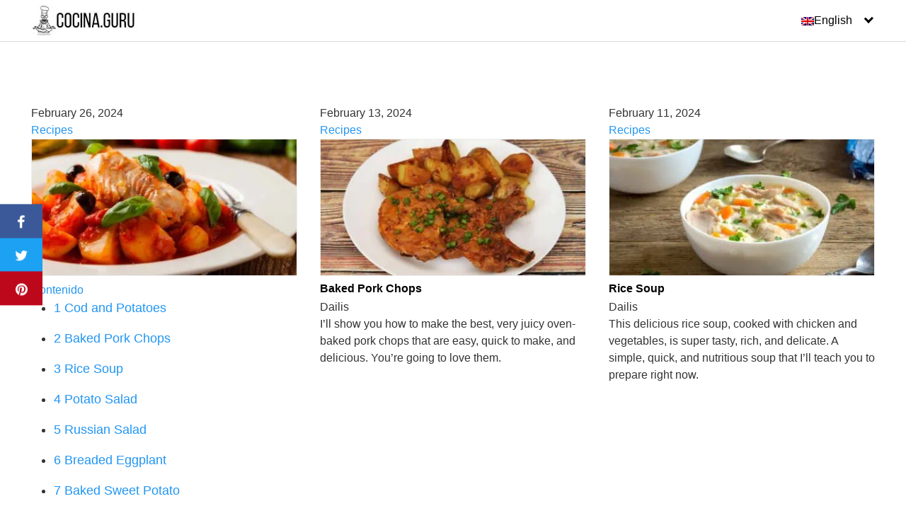

--- FILE ---
content_type: text/html; charset=UTF-8
request_url: https://worldcuisine.guru/2149-2/
body_size: 56952
content:
<!DOCTYPE html>
<html lang="en">
<head><meta charset="UTF-8"><script>if(navigator.userAgent.match(/MSIE|Internet Explorer/i)||navigator.userAgent.match(/Trident\/7\..*?rv:11/i)){var href=document.location.href;if(!href.match(/[?&]nowprocket/)){if(href.indexOf("?")==-1){if(href.indexOf("#")==-1){document.location.href=href+"?nowprocket=1"}else{document.location.href=href.replace("#","?nowprocket=1#")}}else{if(href.indexOf("#")==-1){document.location.href=href+"&nowprocket=1"}else{document.location.href=href.replace("#","&nowprocket=1#")}}}}</script><script>(()=>{class RocketLazyLoadScripts{constructor(){this.v="1.2.6",this.triggerEvents=["keydown","mousedown","mousemove","touchmove","touchstart","touchend","wheel"],this.userEventHandler=this.t.bind(this),this.touchStartHandler=this.i.bind(this),this.touchMoveHandler=this.o.bind(this),this.touchEndHandler=this.h.bind(this),this.clickHandler=this.u.bind(this),this.interceptedClicks=[],this.interceptedClickListeners=[],this.l(this),window.addEventListener("pageshow",(t=>{this.persisted=t.persisted,this.everythingLoaded&&this.m()})),this.CSPIssue=sessionStorage.getItem("rocketCSPIssue"),document.addEventListener("securitypolicyviolation",(t=>{this.CSPIssue||"script-src-elem"!==t.violatedDirective||"data"!==t.blockedURI||(this.CSPIssue=!0,sessionStorage.setItem("rocketCSPIssue",!0))})),document.addEventListener("DOMContentLoaded",(()=>{this.k()})),this.delayedScripts={normal:[],async:[],defer:[]},this.trash=[],this.allJQueries=[]}p(t){document.hidden?t.t():(this.triggerEvents.forEach((e=>window.addEventListener(e,t.userEventHandler,{passive:!0}))),window.addEventListener("touchstart",t.touchStartHandler,{passive:!0}),window.addEventListener("mousedown",t.touchStartHandler),document.addEventListener("visibilitychange",t.userEventHandler))}_(){this.triggerEvents.forEach((t=>window.removeEventListener(t,this.userEventHandler,{passive:!0}))),document.removeEventListener("visibilitychange",this.userEventHandler)}i(t){"HTML"!==t.target.tagName&&(window.addEventListener("touchend",this.touchEndHandler),window.addEventListener("mouseup",this.touchEndHandler),window.addEventListener("touchmove",this.touchMoveHandler,{passive:!0}),window.addEventListener("mousemove",this.touchMoveHandler),t.target.addEventListener("click",this.clickHandler),this.L(t.target,!0),this.S(t.target,"onclick","rocket-onclick"),this.C())}o(t){window.removeEventListener("touchend",this.touchEndHandler),window.removeEventListener("mouseup",this.touchEndHandler),window.removeEventListener("touchmove",this.touchMoveHandler,{passive:!0}),window.removeEventListener("mousemove",this.touchMoveHandler),t.target.removeEventListener("click",this.clickHandler),this.L(t.target,!1),this.S(t.target,"rocket-onclick","onclick"),this.M()}h(){window.removeEventListener("touchend",this.touchEndHandler),window.removeEventListener("mouseup",this.touchEndHandler),window.removeEventListener("touchmove",this.touchMoveHandler,{passive:!0}),window.removeEventListener("mousemove",this.touchMoveHandler)}u(t){t.target.removeEventListener("click",this.clickHandler),this.L(t.target,!1),this.S(t.target,"rocket-onclick","onclick"),this.interceptedClicks.push(t),t.preventDefault(),t.stopPropagation(),t.stopImmediatePropagation(),this.M()}O(){window.removeEventListener("touchstart",this.touchStartHandler,{passive:!0}),window.removeEventListener("mousedown",this.touchStartHandler),this.interceptedClicks.forEach((t=>{t.target.dispatchEvent(new MouseEvent("click",{view:t.view,bubbles:!0,cancelable:!0}))}))}l(t){EventTarget.prototype.addEventListenerWPRocketBase=EventTarget.prototype.addEventListener,EventTarget.prototype.addEventListener=function(e,i,o){"click"!==e||t.windowLoaded||i===t.clickHandler||t.interceptedClickListeners.push({target:this,func:i,options:o}),(this||window).addEventListenerWPRocketBase(e,i,o)}}L(t,e){this.interceptedClickListeners.forEach((i=>{i.target===t&&(e?t.removeEventListener("click",i.func,i.options):t.addEventListener("click",i.func,i.options))})),t.parentNode!==document.documentElement&&this.L(t.parentNode,e)}D(){return new Promise((t=>{this.P?this.M=t:t()}))}C(){this.P=!0}M(){this.P=!1}S(t,e,i){t.hasAttribute&&t.hasAttribute(e)&&(event.target.setAttribute(i,event.target.getAttribute(e)),event.target.removeAttribute(e))}t(){this._(this),"loading"===document.readyState?document.addEventListener("DOMContentLoaded",this.R.bind(this)):this.R()}k(){let t=[];document.querySelectorAll("script[type=rocketlazyloadscript][data-rocket-src]").forEach((e=>{let i=e.getAttribute("data-rocket-src");if(i&&!i.startsWith("data:")){0===i.indexOf("//")&&(i=location.protocol+i);try{const o=new URL(i).origin;o!==location.origin&&t.push({src:o,crossOrigin:e.crossOrigin||"module"===e.getAttribute("data-rocket-type")})}catch(t){}}})),t=[...new Map(t.map((t=>[JSON.stringify(t),t]))).values()],this.T(t,"preconnect")}async R(){this.lastBreath=Date.now(),this.j(this),this.F(this),this.I(),this.W(),this.q(),await this.A(this.delayedScripts.normal),await this.A(this.delayedScripts.defer),await this.A(this.delayedScripts.async);try{await this.U(),await this.H(this),await this.J()}catch(t){console.error(t)}window.dispatchEvent(new Event("rocket-allScriptsLoaded")),this.everythingLoaded=!0,this.D().then((()=>{this.O()})),this.N()}W(){document.querySelectorAll("script[type=rocketlazyloadscript]").forEach((t=>{t.hasAttribute("data-rocket-src")?t.hasAttribute("async")&&!1!==t.async?this.delayedScripts.async.push(t):t.hasAttribute("defer")&&!1!==t.defer||"module"===t.getAttribute("data-rocket-type")?this.delayedScripts.defer.push(t):this.delayedScripts.normal.push(t):this.delayedScripts.normal.push(t)}))}async B(t){if(await this.G(),!0!==t.noModule||!("noModule"in HTMLScriptElement.prototype))return new Promise((e=>{let i;function o(){(i||t).setAttribute("data-rocket-status","executed"),e()}try{if(navigator.userAgent.indexOf("Firefox/")>0||""===navigator.vendor||this.CSPIssue)i=document.createElement("script"),[...t.attributes].forEach((t=>{let e=t.nodeName;"type"!==e&&("data-rocket-type"===e&&(e="type"),"data-rocket-src"===e&&(e="src"),i.setAttribute(e,t.nodeValue))})),t.text&&(i.text=t.text),i.hasAttribute("src")?(i.addEventListener("load",o),i.addEventListener("error",(function(){i.setAttribute("data-rocket-status","failed-network"),e()})),setTimeout((()=>{i.isConnected||e()}),1)):(i.text=t.text,o()),t.parentNode.replaceChild(i,t);else{const i=t.getAttribute("data-rocket-type"),s=t.getAttribute("data-rocket-src");i?(t.type=i,t.removeAttribute("data-rocket-type")):t.removeAttribute("type"),t.addEventListener("load",o),t.addEventListener("error",(i=>{this.CSPIssue&&i.target.src.startsWith("data:")?(console.log("WPRocket: data-uri blocked by CSP -> fallback"),t.removeAttribute("src"),this.B(t).then(e)):(t.setAttribute("data-rocket-status","failed-network"),e())})),s?(t.removeAttribute("data-rocket-src"),t.src=s):t.src="data:text/javascript;base64,"+window.btoa(unescape(encodeURIComponent(t.text)))}}catch(i){t.setAttribute("data-rocket-status","failed-transform"),e()}}));t.setAttribute("data-rocket-status","skipped")}async A(t){const e=t.shift();return e&&e.isConnected?(await this.B(e),this.A(t)):Promise.resolve()}q(){this.T([...this.delayedScripts.normal,...this.delayedScripts.defer,...this.delayedScripts.async],"preload")}T(t,e){var i=document.createDocumentFragment();t.forEach((t=>{const o=t.getAttribute&&t.getAttribute("data-rocket-src")||t.src;if(o&&!o.startsWith("data:")){const s=document.createElement("link");s.href=o,s.rel=e,"preconnect"!==e&&(s.as="script"),t.getAttribute&&"module"===t.getAttribute("data-rocket-type")&&(s.crossOrigin=!0),t.crossOrigin&&(s.crossOrigin=t.crossOrigin),t.integrity&&(s.integrity=t.integrity),i.appendChild(s),this.trash.push(s)}})),document.head.appendChild(i)}j(t){let e={};function i(i,o){return e[o].eventsToRewrite.indexOf(i)>=0&&!t.everythingLoaded?"rocket-"+i:i}function o(t,o){!function(t){e[t]||(e[t]={originalFunctions:{add:t.addEventListener,remove:t.removeEventListener},eventsToRewrite:[]},t.addEventListener=function(){arguments[0]=i(arguments[0],t),e[t].originalFunctions.add.apply(t,arguments)},t.removeEventListener=function(){arguments[0]=i(arguments[0],t),e[t].originalFunctions.remove.apply(t,arguments)})}(t),e[t].eventsToRewrite.push(o)}function s(e,i){let o=e[i];e[i]=null,Object.defineProperty(e,i,{get:()=>o||function(){},set(s){t.everythingLoaded?o=s:e["rocket"+i]=o=s}})}o(document,"DOMContentLoaded"),o(window,"DOMContentLoaded"),o(window,"load"),o(window,"pageshow"),o(document,"readystatechange"),s(document,"onreadystatechange"),s(window,"onload"),s(window,"onpageshow");try{Object.defineProperty(document,"readyState",{get:()=>t.rocketReadyState,set(e){t.rocketReadyState=e},configurable:!0}),document.readyState="loading"}catch(t){console.log("WPRocket DJE readyState conflict, bypassing")}}F(t){let e;function i(e){return t.everythingLoaded?e:e.split(" ").map((t=>"load"===t||0===t.indexOf("load.")?"rocket-jquery-load":t)).join(" ")}function o(o){function s(t){const e=o.fn[t];o.fn[t]=o.fn.init.prototype[t]=function(){return this[0]===window&&("string"==typeof arguments[0]||arguments[0]instanceof String?arguments[0]=i(arguments[0]):"object"==typeof arguments[0]&&Object.keys(arguments[0]).forEach((t=>{const e=arguments[0][t];delete arguments[0][t],arguments[0][i(t)]=e}))),e.apply(this,arguments),this}}o&&o.fn&&!t.allJQueries.includes(o)&&(o.fn.ready=o.fn.init.prototype.ready=function(e){return t.domReadyFired?e.bind(document)(o):document.addEventListener("rocket-DOMContentLoaded",(()=>e.bind(document)(o))),o([])},s("on"),s("one"),t.allJQueries.push(o)),e=o}o(window.jQuery),Object.defineProperty(window,"jQuery",{get:()=>e,set(t){o(t)}})}async H(t){const e=document.querySelector("script[data-webpack]");e&&(await async function(){return new Promise((t=>{e.addEventListener("load",t),e.addEventListener("error",t)}))}(),await t.K(),await t.H(t))}async U(){this.domReadyFired=!0;try{document.readyState="interactive"}catch(t){}await this.G(),document.dispatchEvent(new Event("rocket-readystatechange")),await this.G(),document.rocketonreadystatechange&&document.rocketonreadystatechange(),await this.G(),document.dispatchEvent(new Event("rocket-DOMContentLoaded")),await this.G(),window.dispatchEvent(new Event("rocket-DOMContentLoaded"))}async J(){try{document.readyState="complete"}catch(t){}await this.G(),document.dispatchEvent(new Event("rocket-readystatechange")),await this.G(),document.rocketonreadystatechange&&document.rocketonreadystatechange(),await this.G(),window.dispatchEvent(new Event("rocket-load")),await this.G(),window.rocketonload&&window.rocketonload(),await this.G(),this.allJQueries.forEach((t=>t(window).trigger("rocket-jquery-load"))),await this.G();const t=new Event("rocket-pageshow");t.persisted=this.persisted,window.dispatchEvent(t),await this.G(),window.rocketonpageshow&&window.rocketonpageshow({persisted:this.persisted}),this.windowLoaded=!0}m(){document.onreadystatechange&&document.onreadystatechange(),window.onload&&window.onload(),window.onpageshow&&window.onpageshow({persisted:this.persisted})}I(){const t=new Map;document.write=document.writeln=function(e){const i=document.currentScript;i||console.error("WPRocket unable to document.write this: "+e);const o=document.createRange(),s=i.parentElement;let n=t.get(i);void 0===n&&(n=i.nextSibling,t.set(i,n));const c=document.createDocumentFragment();o.setStart(c,0),c.appendChild(o.createContextualFragment(e)),s.insertBefore(c,n)}}async G(){Date.now()-this.lastBreath>45&&(await this.K(),this.lastBreath=Date.now())}async K(){return document.hidden?new Promise((t=>setTimeout(t))):new Promise((t=>requestAnimationFrame(t)))}N(){this.trash.forEach((t=>t.remove()))}static run(){const t=new RocketLazyLoadScripts;t.p(t)}}RocketLazyLoadScripts.run()})();</script>
	
	<meta name="viewport" content="width=device-width, initial-scale=1">
	<link rel="profile" href="https://gmpg.org/xfn/11">
	
        <style type="text/css">
            
                .wp_post_author_widget .wp-post-author-meta .awpa-display-name > a:hover,
                body .wp-post-author-wrap .awpa-display-name > a:hover {
                    color: #af0000                }

                .wp-post-author-meta .wp-post-author-meta-more-posts a.awpa-more-posts:hover,
                .awpa-review-field .right-star .awpa-rating-button:not(:disabled):hover {
                    color: #af0000;
                    border-color: #af0000                }
            
                    </style>

<meta name='robots' content='index, follow, max-image-preview:large, max-snippet:-1, max-video-preview:-1' />
<link rel="alternate" hreflang="en" href="https://worldcuisine.guru/2149-2/" />
<link rel="alternate" hreflang="es" href="https://cocina.guru/home/" />
<link rel="alternate" hreflang="x-default" href="https://cocina.guru/home/" />

	<!-- This site is optimized with the Yoast SEO Premium plugin v21.7 (Yoast SEO v21.7) - https://yoast.com/wordpress/plugins/seo/ -->
	<title>Food Recipes</title><style id="perfmatters-used-css">@font-face{font-family:"Truepush";src:url("https://worldcuisine.guru/wp-content/plugins/truepush-free-web-push-notifications/views/css/fonts/Truepush.eot");src:url("https://worldcuisine.guru/wp-content/plugins/truepush-free-web-push-notifications/views/css/fonts/Truepush.eot?7vfwjk#iefix") format("embedded-opentype"),url("https://worldcuisine.guru/wp-content/plugins/truepush-free-web-push-notifications/views/css/fonts/Truepush.ttf?7vfwjk") format("truetype"),url("https://worldcuisine.guru/wp-content/plugins/truepush-free-web-push-notifications/views/css/fonts/Truepush.woff?7vfwjk") format("woff"),url("https://worldcuisine.guru/wp-content/plugins/truepush-free-web-push-notifications/views/css/fonts/Truepush.svg?7vfwjk#icomoon") format("svg");font-weight:normal;font-style:normal;font-display:block;}:where(.wp-block-button__link){border-radius:9999px;box-shadow:none;padding:calc(.667em + 2px) calc(1.333em + 2px);text-decoration:none;}:where(.wp-block-columns){margin-bottom:1.75em;}:where(.wp-block-columns.has-background){padding:1.25em 2.375em;}:where(.wp-block-post-comments input[type=submit]){border:none;}:where(.wp-block-cover-image:not(.has-text-color)),:where(.wp-block-cover:not(.has-text-color)){color:#fff;}:where(.wp-block-cover-image.is-light:not(.has-text-color)),:where(.wp-block-cover.is-light:not(.has-text-color)){color:#000;}.wp-block-embed.alignleft,.wp-block-embed.alignright,.wp-block[data-align=left]>[data-type="core/embed"],.wp-block[data-align=right]>[data-type="core/embed"]{max-width:360px;width:100%;}.wp-block-embed.alignleft .wp-block-embed__wrapper,.wp-block-embed.alignright .wp-block-embed__wrapper,.wp-block[data-align=left]>[data-type="core/embed"] .wp-block-embed__wrapper,.wp-block[data-align=right]>[data-type="core/embed"] .wp-block-embed__wrapper{min-width:280px;}.wp-block-cover .wp-block-embed{min-height:240px;min-width:320px;}.wp-block-embed{overflow-wrap:break-word;}.wp-block-embed figcaption{margin-bottom:1em;margin-top:.5em;}.wp-block-embed iframe{max-width:100%;}.wp-block-embed__wrapper{position:relative;}.wp-embed-responsive .wp-has-aspect-ratio .wp-block-embed__wrapper:before{content:"";display:block;padding-top:50%;}.wp-embed-responsive .wp-has-aspect-ratio iframe{bottom:0;height:100%;left:0;position:absolute;right:0;top:0;width:100%;}.wp-embed-responsive .wp-embed-aspect-21-9 .wp-block-embed__wrapper:before{padding-top:42.85%;}.wp-embed-responsive .wp-embed-aspect-18-9 .wp-block-embed__wrapper:before{padding-top:50%;}.wp-embed-responsive .wp-embed-aspect-16-9 .wp-block-embed__wrapper:before{padding-top:56.25%;}.wp-embed-responsive .wp-embed-aspect-4-3 .wp-block-embed__wrapper:before{padding-top:75%;}.wp-embed-responsive .wp-embed-aspect-1-1 .wp-block-embed__wrapper:before{padding-top:100%;}.wp-embed-responsive .wp-embed-aspect-9-16 .wp-block-embed__wrapper:before{padding-top:177.77%;}.wp-embed-responsive .wp-embed-aspect-1-2 .wp-block-embed__wrapper:before{padding-top:200%;}:where(.wp-block-file){margin-bottom:1.5em;}:where(.wp-block-file__button){border-radius:2em;display:inline-block;padding:.5em 1em;}:where(.wp-block-file__button):is(a):active,:where(.wp-block-file__button):is(a):focus,:where(.wp-block-file__button):is(a):hover,:where(.wp-block-file__button):is(a):visited{box-shadow:none;color:#fff;opacity:.85;text-decoration:none;}@keyframes turn-on-visibility{0%{opacity:0;}to{opacity:1;}}@keyframes turn-off-visibility{0%{opacity:1;visibility:visible;}99%{opacity:0;visibility:visible;}to{opacity:0;visibility:hidden;}}@keyframes lightbox-zoom-in{0%{left:var(--lightbox-initial-left-position);top:var(--lightbox-initial-top-position);transform:scale(var(--lightbox-scale-width),var(--lightbox-scale-height));}to{left:var(--lightbox-target-left-position);top:var(--lightbox-target-top-position);transform:scale(1);}}@keyframes lightbox-zoom-out{0%{left:var(--lightbox-target-left-position);top:var(--lightbox-target-top-position);transform:scale(1);visibility:visible;}99%{visibility:visible;}to{left:var(--lightbox-initial-left-position);top:var(--lightbox-initial-top-position);transform:scale(var(--lightbox-scale-width),var(--lightbox-scale-height));}}:where(.wp-block-latest-comments:not([style*=line-height] .wp-block-latest-comments__comment)){line-height:1.1;}:where(.wp-block-latest-comments:not([style*=line-height] .wp-block-latest-comments__comment-excerpt p)){line-height:1.8;}ol,ul{box-sizing:border-box;}:where(.wp-block-navigation.has-background .wp-block-navigation-item a:not(.wp-element-button)),:where(.wp-block-navigation.has-background .wp-block-navigation-submenu a:not(.wp-element-button)){padding:.5em 1em;}:where(.wp-block-navigation .wp-block-navigation__submenu-container .wp-block-navigation-item a:not(.wp-element-button)),:where(.wp-block-navigation .wp-block-navigation__submenu-container .wp-block-navigation-submenu a:not(.wp-element-button)),:where(.wp-block-navigation .wp-block-navigation__submenu-container .wp-block-navigation-submenu button.wp-block-navigation-item__content),:where(.wp-block-navigation .wp-block-navigation__submenu-container .wp-block-pages-list__item button.wp-block-navigation-item__content){padding:.5em 1em;}@keyframes overlay-menu__fade-in-animation{0%{opacity:0;transform:translateY(.5em);}to{opacity:1;transform:translateY(0);}}:where(p.has-text-color:not(.has-link-color)) a{color:inherit;}:where(.wp-block-post-excerpt){margin-bottom:var(--wp--style--block-gap);margin-top:var(--wp--style--block-gap);}:where(.wp-block-pullquote){margin:0 0 1em;}:where(.wp-block-search__button){border:1px solid #ccc;padding:6px 10px;}:where(.wp-block-search__button-inside .wp-block-search__inside-wrapper){border:1px solid #949494;box-sizing:border-box;padding:4px;}:where(.wp-block-search__button-inside .wp-block-search__inside-wrapper) :where(.wp-block-search__button){padding:4px 8px;}:where(.wp-block-term-description){margin-bottom:var(--wp--style--block-gap);margin-top:var(--wp--style--block-gap);}:where(pre.wp-block-verse){font-family:inherit;}.editor-styles-wrapper,.entry-content{counter-reset:footnotes;}:root{--wp--preset--font-size--normal:16px;--wp--preset--font-size--huge:42px;}.screen-reader-text{clip:rect(1px,1px,1px,1px);word-wrap:normal !important;border:0;-webkit-clip-path:inset(50%);clip-path:inset(50%);height:1px;margin:-1px;overflow:hidden;padding:0;position:absolute;width:1px;}.screen-reader-text:focus{clip:auto !important;background-color:#ddd;-webkit-clip-path:none;clip-path:none;color:#444;display:block;font-size:1em;height:auto;left:5px;line-height:normal;padding:15px 23px 14px;text-decoration:none;top:5px;width:auto;z-index:100000;}html :where(.has-border-color){border-style:solid;}html :where([style*=border-top-color]){border-top-style:solid;}html :where([style*=border-right-color]){border-right-style:solid;}html :where([style*=border-bottom-color]){border-bottom-style:solid;}html :where([style*=border-left-color]){border-left-style:solid;}html :where([style*=border-width]){border-style:solid;}html :where([style*=border-top-width]){border-top-style:solid;}html :where([style*=border-right-width]){border-right-style:solid;}html :where([style*=border-bottom-width]){border-bottom-style:solid;}html :where([style*=border-left-width]){border-left-style:solid;}html :where(img[class*=wp-image-]){height:auto;max-width:100%;}:where(figure){margin:0 0 1em;}html :where(.is-position-sticky){--wp-admin--admin-bar--position-offset:var(--wp-admin--admin-bar--height,0px);}@media screen and (max-width:600px){html :where(.is-position-sticky){--wp-admin--admin-bar--position-offset:0px;}}.wpml-ls-flag{display:inline-block;}[data-wpml='language-item']:first-of-type{margin-top:5px !important;}.wpml-ls-flag{display:inline-block;}[data-wpml='language-item']:first-of-type{margin-top:5px !important;}html{box-sizing:border-box;}*,*:before,*:after{box-sizing:inherit;}*{margin:0;padding:0;-webkit-overflow-scrolling:touch;}audio,canvas,iframe,img,svg,video{vertical-align:middle;max-width:100%;}img,video{height:auto;}p img{margin-bottom:1rem;}[role=button]{cursor:pointer;}@font-face{font-family:"Lato";font-style:normal;font-weight:300;font-display:swap;src:url("https://worldcuisine.guru/wp-content/themes/orbital/assets/css/../fonts/lato/lato-v13-latin-300.eot");src:local("Lato Light"),local("Lato-Light"),url("https://worldcuisine.guru/wp-content/themes/orbital/assets/css/../fonts/lato/lato-v13-latin-300.eot?#iefix") format("embedded-opentype"),url("https://worldcuisine.guru/wp-content/themes/orbital/assets/css/../fonts/lato/lato-v13-latin-300.woff2") format("woff2"),url("https://worldcuisine.guru/wp-content/themes/orbital/assets/css/../fonts/lato/lato-v13-latin-300.woff") format("woff"),url("https://worldcuisine.guru/wp-content/themes/orbital/assets/css/../fonts/lato/lato-v13-latin-300.ttf") format("truetype"),url("https://worldcuisine.guru/wp-content/themes/orbital/assets/css/../fonts/lato/lato-v13-latin-300.svg#Lato") format("svg");}@font-face{font-family:"Lato";font-style:normal;font-weight:400;font-display:swap;src:url("https://worldcuisine.guru/wp-content/themes/orbital/assets/css/../fonts/lato/lato-v13-latin-regular.eot");src:local("Lato Regular"),local("Lato-Regular"),url("https://worldcuisine.guru/wp-content/themes/orbital/assets/css/../fonts/lato/lato-v13-latin-regular.eot?#iefix") format("embedded-opentype"),url("https://worldcuisine.guru/wp-content/themes/orbital/assets/css/../fonts/lato/lato-v13-latin-regular.woff2") format("woff2"),url("https://worldcuisine.guru/wp-content/themes/orbital/assets/css/../fonts/lato/lato-v13-latin-regular.woff") format("woff"),url("https://worldcuisine.guru/wp-content/themes/orbital/assets/css/../fonts/lato/lato-v13-latin-regular.ttf") format("truetype"),url("https://worldcuisine.guru/wp-content/themes/orbital/assets/css/../fonts/lato/lato-v13-latin-regular.svg#Lato") format("svg");}@font-face{font-family:"Lato";font-style:normal;font-weight:700;font-display:swap;src:url("https://worldcuisine.guru/wp-content/themes/orbital/assets/css/../fonts/lato/lato-v13-latin-700.eot");src:local("Lato Bold"),local("Lato-Bold"),url("https://worldcuisine.guru/wp-content/themes/orbital/assets/css/../fonts/lato/lato-v13-latin-700.eot?#iefix") format("embedded-opentype"),url("https://worldcuisine.guru/wp-content/themes/orbital/assets/css/../fonts/lato/lato-v13-latin-700.woff2") format("woff2"),url("https://worldcuisine.guru/wp-content/themes/orbital/assets/css/../fonts/lato/lato-v13-latin-700.woff") format("woff"),url("https://worldcuisine.guru/wp-content/themes/orbital/assets/css/../fonts/lato/lato-v13-latin-700.ttf") format("truetype"),url("https://worldcuisine.guru/wp-content/themes/orbital/assets/css/../fonts/lato/lato-v13-latin-700.svg#Lato") format("svg");}@font-face{font-family:"Montserrat";font-style:normal;font-weight:400;font-display:swap;src:url("https://worldcuisine.guru/wp-content/themes/orbital/assets/css/../fonts/montserrat/montserrat-v10-latin-regular.eot");src:local("Montserrat Regular"),local("Montserrat-Regular"),url("https://worldcuisine.guru/wp-content/themes/orbital/assets/css/../fonts/montserrat/montserrat-v10-latin-regular.eot?#iefix") format("embedded-opentype"),url("https://worldcuisine.guru/wp-content/themes/orbital/assets/css/../fonts/montserrat/montserrat-v10-latin-regular.woff2") format("woff2"),url("https://worldcuisine.guru/wp-content/themes/orbital/assets/css/../fonts/montserrat/montserrat-v10-latin-regular.woff") format("woff"),url("https://worldcuisine.guru/wp-content/themes/orbital/assets/css/../fonts/montserrat/montserrat-v10-latin-regular.ttf") format("truetype"),url("https://worldcuisine.guru/wp-content/themes/orbital/assets/css/../fonts/montserrat/montserrat-v10-latin-regular.svg#Montserrat") format("svg");}@font-face{font-family:"Montserrat";font-style:normal;font-weight:700;font-display:swap;src:url("https://worldcuisine.guru/wp-content/themes/orbital/assets/css/../fonts/montserrat/montserrat-v10-latin-700.eot");src:local("Montserrat Bold"),local("Montserrat-Bold"),url("https://worldcuisine.guru/wp-content/themes/orbital/assets/css/../fonts/montserrat/montserrat-v10-latin-700.eot?#iefix") format("embedded-opentype"),url("https://worldcuisine.guru/wp-content/themes/orbital/assets/css/../fonts/montserrat/montserrat-v10-latin-700.woff2") format("woff2"),url("https://worldcuisine.guru/wp-content/themes/orbital/assets/css/../fonts/montserrat/montserrat-v10-latin-700.woff") format("woff"),url("https://worldcuisine.guru/wp-content/themes/orbital/assets/css/../fonts/montserrat/montserrat-v10-latin-700.ttf") format("truetype"),url("https://worldcuisine.guru/wp-content/themes/orbital/assets/css/../fonts/montserrat/montserrat-v10-latin-700.svg#Montserrat") format("svg");}html{font-size:16px;-ms-overflow-style:scrollbar;-webkit-tap-highlight-color:transparent;}body{font-family:-apple-system,BlinkMacSystemFont,"Segoe UI",Roboto,"Helvetica Neue",Arial,sans-serif,"Apple Color Emoji","Segoe UI Emoji","Segoe UI Symbol";font-size:1rem;color:#333;line-height:1.5;word-wrap:break-word;overflow-x:hidden;background-color:white;}input,button,select,textarea{font-family:inherit;font-size:inherit;line-height:inherit;}.flex{box-sizing:border-box;display:flex;flex:0 1 auto;flex-direction:row;flex-wrap:wrap;}.flex-fluid{margin-right:-1rem;margin-left:-1rem;}a{color:#0275d8;}a:hover{color:#0275d8;}h1,h2,h3,h4,h5,h6{font-family:-apple-system,BlinkMacSystemFont,"Segoe UI",Roboto,"Helvetica Neue",Arial,sans-serif,"Apple Color Emoji","Segoe UI Emoji","Segoe UI Symbol";font-weight:700;line-height:1.25;color:#111;text-rendering:optimizeLegibility;margin-bottom:1rem;margin-top:2.5rem;text-decoration:none;}h1 a,h2 a,h3 a,h4 a,h5 a,h6 a{text-decoration:none;color:inherit;}h1 a:hover,h2 a:hover,h3 a:hover,h4 a:hover,h5 a:hover,h6 a:hover{text-decoration:underline;}h3{font-size:1.75rem;margin-bottom:.25rem;}p,blockquote,hr,pre,ol,ul,dl,table,fieldset,figure,address,form{margin-bottom:1.5rem;font-size:1.125rem;}ol,ul{padding-left:2rem;}ol li,ul li{margin-bottom:1rem;}.container{max-width:100%;width:48rem;margin:0 auto;padding:0 1rem;}.site-header{min-height:56px;padding:0;color:black;font-family:-apple-system,BlinkMacSystemFont,"Segoe UI",Roboto,"Helvetica Neue",Arial,sans-serif,"Apple Color Emoji","Segoe UI Emoji","Segoe UI Symbol";font-size:1rem;background-color:white;border-bottom:1px solid #dbdbdb;display:flex;align-items:center;position:relative;}.site-header .header-inner{justify-content:space-between;}.site-header .container,.site-header .container-fluid{display:flex;align-items:center;padding:0 1rem;}.site-header a{color:black;display:block;text-decoration:none;line-height:1;}.site-logo{margin-right:1rem;font-size:1.25rem;padding:.5rem 0;}.site-logo p{margin:0;}.site-logo img{max-width:150px;}.site-logo,.site-navbar,.site-trigger{display:inline-block;}.site-nav-trigger{position:relative;display:block;width:24px;height:24px;overflow:hidden;white-space:nowrap;color:transparent;z-index:3;}.site-nav-trigger span{position:absolute;top:50%;right:0;transition:background .3s .3s;display:inline-block;height:3px;width:24px;background:black;}.site-nav-trigger span:before,.site-nav-trigger span:after{content:"";height:3px;width:24px;background:black;position:absolute;backface-visibility:hidden;right:0;transition:transform .3s .3s;}.site-nav-trigger span:before{top:-6px;}.site-nav-trigger span:after{top:6px;}.site-overlay{display:none;}@media (min-width: 1040px){.site-header{margin-bottom:0rem;}}@media (max-width: 1040px){.site-header.with-header{min-height:0;border:none;}.site-header.with-header .site-logo{width:100%;text-align:center;}}.section-inner{margin-left:auto;margin-right:auto;max-width:120rem;width:calc(100% - 4rem);}.nav-toggle.orbitalMenu-fixed{position:fixed;bottom:4rem;right:1.5rem;width:64px;height:64px;top:unset;z-index:100;background:white;border-radius:50%;box-shadow:0px 5px 10px 0px rgba(0,0,0,.5);}.nav-toggle.orbitalMenu-fixed .toggle-inner{height:auto;}.orbitalMenu-fixed .site-nav-trigger span{height:5px;top:10px;}.orbitalMenu-fixed .site-nav-trigger span:before{top:-8px;height:5px;}.orbitalMenu-fixed .site-nav-trigger span:after{top:8px;height:5px;}.orbitalMenu-fixed .toggle-text{display:none;}.orbitalMenu-fixed .site-nav-trigger{width:24px;}.reset-list-style,.reset-list-style ul,.reset-list-style ol{list-style:none;margin:0;padding:0;}.toggle{-moz-appearance:none;-webkit-appearance:none;color:inherit;cursor:pointer;font-family:inherit;position:relative;-webkit-touch-callout:none;-webkit-user-select:none;-khtml-user-select:none;-moz-user-select:none;-ms-user-select:none;text-align:inherit;user-select:none;}button.toggle{background:none;border:none;box-shadow:none;border-radius:0;font-size:inherit;font-weight:400;letter-spacing:inherit;padding:0;text-transform:none;}.header-navigation-wrapper{display:none;}.header-inner .toggle{align-items:center;display:flex;overflow:visible;padding:0 1.25rem;}.header-inner .toggle svg{display:block;position:relative;z-index:1;}.toggle-inner{display:flex;justify-content:center;height:2.3rem;position:relative;}.toggle-inner .toggle-text{color:#6d6d6d;font-size:1rem;font-weight:600;position:absolute;top:60%;width:auto;white-space:nowrap;word-break:break-all;}.header-inner .toggle:focus .toggle-text,.header-inner .toggle:hover .toggle-text{text-decoration:underline;}.nav-toggle{position:absolute;bottom:0;right:0;top:0;}.nav-toggle .toggle-icon,.nav-toggle svg{height:.8rem;width:2.6rem;}.primary-menu-wrapper{display:none;}ul.primary-menu{display:flex;flex-wrap:wrap;justify-content:flex-end;margin:-.8rem 0 0 -1.6rem;}.primary-menu .icon{display:block;height:.7rem;position:absolute;pointer-events:none;transform:rotate(-45deg);width:1.3rem;}.primary-menu .icon::before,.primary-menu .icon::after{content:"";display:block;background-color:currentColor;position:absolute;bottom:calc(50% - .1rem);left:0;}.primary-menu .icon::before{height:.6rem;width:.2rem;}.primary-menu .icon::after{height:.2rem;width:.6rem;}.primary-menu li{position:relative;margin-bottom:0;}.primary-menu > li{margin:.8rem 0 0 1.6rem;}.primary-menu > li.menu-item-has-children > a{padding-right:2rem;}.primary-menu > li > .icon{right:-.5rem;top:calc(50% - .6rem);}.primary-menu a{color:inherit;display:block;line-height:1.25rem;font-size:1rem;text-decoration:none;word-break:normal;word-wrap:normal;}.primary-menu a:hover,.primary-menu a:focus,.primary-menu .current_page_ancestor{text-decoration:underline;}.primary-menu ul{background:white;border-radius:.4rem;color:black;font-size:1.7rem;opacity:0;padding:1rem 0;position:absolute;right:9999rem;top:calc(100% + 2rem);transition:opacity .15s linear,transform .15s linear,right 0s .15s;transform:translateY(.6rem);width:15rem;z-index:2001;border:1px solid grey;}.primary-menu li.menu-item-has-children:hover > ul{right:0;opacity:1;transform:translateY(0);transition:opacity .15s linear,transform .15s linear;}.primary-menu ul::before,.primary-menu ul::after{content:"";display:block;position:absolute;bottom:100%;}.primary-menu ul::before{height:2rem;left:0;right:0;}.primary-menu ul::after{border:.8rem solid transparent;border-bottom-color:#000;right:1.8rem;}.primary-menu ul a{background:transparent;border:none;color:inherit;display:block;padding:.5rem 1.35rem;transition:background-color .15s linear;width:100%;}.primary-menu ul li.menu-item-has-children > a{padding-right:4.5rem;}.primary-menu ul li.menu-item-has-children .icon{position:absolute;right:1.5rem;top:calc(50% - .5rem);}.primary-menu ul ul{top:-1rem;}.primary-menu ul li.menu-item-has-children:hover > ul,.primary-menu ul li.menu-item-has-children:focus > ul,.primary-menu ul li.menu-item-has-children.focus > ul{right:calc(100% + 2rem);}.primary-menu ul ul::before{bottom:0;height:auto;left:auto;right:-2rem;top:0;width:2rem;}.primary-menu ul ul::after{border-bottom-color:transparent;border-left-color:#000;bottom:auto;right:-1.6rem;top:2rem;}@media (any-pointer: coarse){.primary-menu > li.menu-item-has-children > a{padding-right:0;margin-right:2rem;}.primary-menu ul li.menu-item-has-children > a{margin-right:4.5rem;padding-right:0;width:unset;}}.menu-modal{background:#fff;display:none;opacity:0;overflow-y:auto;overflow-x:hidden;position:fixed;bottom:0;left:-99999rem;right:99999rem;top:0;transition:opacity .25s ease-in,left 0s .25s,right 0s .25s;z-index:9999;}.menu-modal-inner{background:#fff;display:flex;justify-content:stretch;overflow:auto;-ms-overflow-style:auto;width:100%;}.menu-wrapper{display:flex;flex-direction:column;justify-content:space-between;position:relative;}button.close-nav-toggle{align-items:center;display:flex;font-size:1.15rem;font-weight:500;justify-content:flex-end;padding:1.4rem 0;width:100%;}button.close-nav-toggle svg{height:1.6rem;width:1.6rem;}button.close-nav-toggle .toggle-text{margin-right:1.6rem;}.menu-modal .menu-top{flex-shrink:0;}.modal-menu{position:relative;left:calc(50% - 50vw);width:100vw;}.modal-menu li{border-color:#dedfdf;border-style:solid;border-width:.1rem 0 0 0;display:flex;flex-wrap:wrap;line-height:1;justify-content:flex-start;margin:0;}.modal-menu > li > a,.modal-menu > li > .ancestor-wrapper > a{font-size:1rem;font-weight:700;letter-spacing:-.0375em;}.modal-menu > li:last-child{border-bottom-width:.1rem;}.modal-menu .ancestor-wrapper{display:flex;justify-content:space-between;width:100%;}.modal-menu a{display:block;padding:1.35rem 1.5rem;text-decoration:none;width:100%;color:black;-webkit-hyphens:auto;-moz-hyphens:auto;-ms-hyphens:auto;hyphens:auto;overflow-wrap:break-word;word-wrap:break-word;word-break:break-word;}.modal-menu a:focus,.modal-menu a:hover,.modal-menu li.current-menu-item > .ancestor-wrapper > a,.modal-menu li.current_page_ancestor > .ancestor-wrapper > a{text-decoration:underline;}button.sub-menu-toggle{border-left:.1rem solid #dedfdf;flex-shrink:0;margin:1rem 0;padding:0 .75rem;}button.sub-menu-toggle svg{height:.6rem;transition:transform .15s linear;width:1.15rem;}.modal-menu ul{display:none;margin:0;width:100%;}.modal-menu ul li{border-left-width:1rem;}.modal-menu ul li a{color:inherit;font-weight:500;}.menu-wrapper .menu-item{position:relative;}.mobile-menu{display:block;}@media (min-width: 700px){.toggle-inner .toggle-text{font-size:1rem;}.nav-toggle{right:2rem;}button.close-nav-toggle{font-size:1.3rem;padding:1.75rem 0;}button.close-nav-toggle svg{height:2rem;width:2rem;}button.close-nav-toggle .toggle-text{margin-right:2.1rem;}.modal-menu{left:auto;width:100%;}.modal-menu ul li{border-left-color:transparent;}.modal-menu > li > .ancestor-wrapper > button.sub-menu-toggle{padding:0 1.5rem;}.modal-menu > li > .ancestor-wrapper > button.sub-menu-toggle svg{height:1.15rem;width:1.15rem;}}@media (min-width: 1000px){.header-navigation-wrapper{align-items:center;display:flex;}.primary-menu-wrapper{display:block;width:100%;}.mobile-search-toggle,.mobile-nav-toggle{display:none !important;}.header-inner .toggle{height:4.4rem;padding:0 3rem;position:relative;bottom:auto;left:auto;right:auto;top:auto;width:auto;}.toggle-inner{position:static;}.toggle-inner .toggle-text{left:0;right:0;text-align:center;top:calc(100% - .3rem);width:auto;}.modal-menu .menu-modal{opacity:1;justify-content:flex-end;padding:0;transition:background-color .3s ease-in,left 0s .3s,right 0s .3s;}.menu-modal.cover-modal{background:rgba(0,0,0,0);}.menu-wrapper.section-inner{width:calc(100% - 8rem);}.menu-modal-inner{box-shadow:0 0 2rem 0 rgba(0,0,0,.1);opacity:0;padding:0;transform:translateX(20rem);transition:transform .2s ease-in,opacity .2s ease-in;width:50rem;}.mobile-menu{display:none;}}.layout-menu-orbital .menu-modal{max-height:400px;width:200px;}.layout-menu-orbital .section-inner{max-width:unset !important;width:100%;}.layout-menu-orbital .modal-menu{left:unset !important;width:unset !important;}.layout-menu-orbital .close-nav-toggle{display:none;}.layout-menu-orbital .modal-menu a{display:block;padding:1rem;text-decoration:none;width:100%;}.layout-menu-orbital .menu-wrapper .menu-item{transition:unset !important;transform:unset !important;}.default-header{width:100%;padding:2rem 0;padding-bottom:0;}.default-header .container{position:relative;}.site-footer{padding:2rem 0;border-top:1px solid #eee;}.site-footer{padding:1rem;border-top:1px solid #dbdbdb;letter-spacing:1px;background-color:white;}.site-footer .widget-area-footer{justify-content:space-between;display:flex;margin:0 -1rem;}@media (max-width: 48rem){.site-footer .widget-area-footer{flex-wrap:wrap;}}.site-footer .widget-area{color:black;font-size:14px;padding:0;}.site-footer .widget-area .widget{padding:1.25rem;width:100%;}.site-footer .widget-area ul li{line-height:1;}.site-footer .widget-area ul li a{font-size:14px;color:black;}.site-footer .widget-area p{font-size:14px;}.site-footer .widget-area a{color:black;}.site-footer .credits{padding:1rem 0;display:block;}.site-footer .credits a{color:black;}.site-footer .credits p{font-size:1rem;}.entry-item{padding:1rem;width:100%;flex-basis:100%;max-width:100%;}.entry-item .entry-title{margin-top:0;margin-bottom:.25rem;font-size:1.25rem;color:black;font-weight:bold;}.entry-item .entry-title a{text-decoration:none;display:block;}.entry-item p{margin-bottom:0;font-size:1rem;}.entry-item img{width:100%;}.entry-item a{text-decoration:none;}.entry-item .entry-header{margin:0;clear:both;}@media (min-width: 25.875rem){.entry-item{flex-basis:50%;max-width:50%;}}@media (min-width: 48rem){.columns-3 .entry-item{flex-basis:33.33333333%;max-width:33.33333333%;}}[readonly],input:not([type=submit]):disabled,textarea:disabled,select:disabled{background-color:#eaeded;opacity:1;cursor:not-allowed;}.entry-social{display:flex;flex-wrap:wrap;margin-bottom:1rem;}.entry-social .social img{height:20px;filter:invert(1);}.social{background-color:#757575;color:white;font-size:1.25rem;padding:.5rem;text-align:center;text-decoration:none;transition:background-color .5s;width:64px;margin-right:4px;}.social:hover{background-color:#424242;}.social.social:hover,.social.social:focus{color:#fff;}.social:last-child{margin-right:0;}@font-face{font-family:"FontAwesome";src:url("https://worldcuisine.guru/wp-content/themes/orbital/assets/css/../fonts/fontawesome-webfont.eot");src:url("https://worldcuisine.guru/wp-content/themes/orbital/assets/css/../fonts/fontawesome-webfont.eot?#iefix") format("embedded-opentype"),url("https://worldcuisine.guru/wp-content/themes/orbital/assets/css/../fonts/fontawesome-webfont.woff") format("woff"),url("https://worldcuisine.guru/wp-content/themes/orbital/assets/css/../fonts/fontawesome-webfont.ttf") format("truetype"),url("https://worldcuisine.guru/wp-content/themes/orbital/assets/css/../fonts/fontawesome-webfont.svg") format("svg");font-weight:normal;font-style:normal;font-display:swap;}.social:before{display:inline-block;font-family:"FontAwesome";vertical-align:middle;-webkit-font-smoothing:antialiased;-moz-osx-font-smoothing:grayscale;}.social-facebook:before{content:"";}.social-twitter:before{content:"";}.social-pinterest:before{content:"";}.social-sticky{top:0;margin-bottom:0;position:fixed;z-index:2000;width:100%;}.social-sticky .social{transition:padding .1s ease-out;margin:0;width:100%;flex:1;}.social-sticky.social-left,.social-sticky.social-right{flex-direction:column;top:50%;transform:translateY(-50%);max-width:60px;}.social-sticky.social-bottom{top:auto;bottom:0;}@media (min-width: 768px){.social-sticky.social-bottom.social-center{justify-content:center;}.social-sticky.social-bottom.social-center .social{max-width:64px;flex:none;}}@media (min-width: 1024px){.entry-social.mobile{display:none;}}@media (max-width: 1024px){.entry-social.desktop{display:none;}}.social-facebook{background-color:#3b5998;}.social-facebook:hover{background-color:#2d4373;}.social-facebook:hover{background-color:#2d4373;}.social-twitter{background-color:#1da1f2;}.social-twitter:hover{background-color:#0c85d0;}.social-twitter:hover{background-color:#0c85d0;}.social-pinterest{background-color:#bd081c;}.social-pinterest:hover{background-color:#8c0615;}.social-pinterest:hover{background-color:#8c0615;}.screen-reader-text{clip:rect(1px,1px,1px,1px);position:absolute !important;height:1px;width:1px;overflow:hidden;}.screen-reader-text:focus{background-color:#f1f1f1;border-radius:3px;box-shadow:0 0 2px 2px rgba(0,0,0,.6);clip:auto !important;color:#21759b;display:block;font-size:14px;font-size:.875rem;font-weight:bold;height:auto;left:5px;line-height:normal;padding:15px 23px 14px;text-decoration:none;top:5px;width:auto;z-index:100000;}.site-main{padding-bottom:2rem;}#content-wrapper{padding:1rem;background-color:white;}.entry-content{flex-basis:100%;max-width:100%;}.no-sidebar .entry-content{flex-basis:100%;max-width:100%;}.entry-header .wp-post-image{width:100%;margin-bottom:.5rem;border:1px solid #eee;}.entry-content,.entry-footer{max-width:100%;position:relative;}.widget-area{background-color:white;margin-bottom:1rem;width:100%;}@media (min-width: 48rem){.widget-area{padding:1.5rem;padding-top:0;}}.widget-area .widget{margin-bottom:1rem;width:100%;}@media (min-width: 48rem){.widget-area .widget{margin-bottom:3rem;padding:0 1rem;}}.widget-area .widget ul,.widget-area .widget ol{list-style-type:none;padding:0;}.widget-area .widget img{width:auto;max-width:100%;margin-bottom:.25rem;}.widget-area p{margin-bottom:0;font-size:14px;}.entry-content .widget,.entry-content .widget-area{padding:0;}.wp-caption{margin-bottom:1.5em;max-width:100%;position:relative;}.wp-caption img[class*=wp-image-]{display:block;margin-left:auto;margin-right:auto;margin-bottom:0;}.wp-caption .wp-caption-text{margin:.8075em 0;margin:0 !important;position:relative;bottom:0;left:0;padding:10px 20px;color:#fff;white-space:pre-wrap;text-shadow:1px 1px 4px #000;text-transform:none;background:#333;}[class*=opacity-]::before{content:"";display:block;position:absolute;width:100%;height:100%;top:0;left:0;z-index:0;background-color:inherit;}.banner{max-width:100%;width:100%;margin:1rem auto 25px auto;padding:0;text-align:center;display:block;clear:both;}.banner > div{margin:0 auto;}.banner .center{text-align:center;margin:0 auto;}.banner .fluid{width:100%;}@media (max-width: 48rem){.desktop{display:none;}}@media (min-width: 48rem){.mobile{display:none;}}</style>
<link rel="preload" as="font" href="https://worldcuisine.guru/wp-content/themes/orbital/assets/fonts/fontawesome-webfont.woff" crossorigin>
	<link rel="canonical" href="https://worldcuisine.guru/2149-2/" />
	<meta property="og:locale" content="en_US" />
	<meta property="og:type" content="article" />
	<meta property="og:url" content="https://worldcuisine.guru/2149-2/" />
	<meta property="og:site_name" content="World Cuisine Guru" />
	<meta property="article:publisher" content="https://www.facebook.com/www.cocina.guru/" />
	<meta property="article:modified_time" content="2021-01-06T21:21:10+00:00" />
	<meta name="twitter:card" content="summary_large_image" />
	<script type="application/ld+json" class="yoast-schema-graph">{"@context":"https://schema.org","@graph":[{"@type":"WebPage","@id":"https://worldcuisine.guru/2149-2/","url":"https://worldcuisine.guru/2149-2/","name":"Food Recipes","isPartOf":{"@id":"https://worldcuisine.guru/#website"},"datePublished":"2021-01-06T21:21:09+00:00","dateModified":"2021-01-06T21:21:10+00:00","inLanguage":"en","potentialAction":[{"@type":"ReadAction","target":["https://worldcuisine.guru/2149-2/"]}]},{"@type":"WebSite","@id":"https://worldcuisine.guru/#website","url":"https://worldcuisine.guru/","name":"World Cuisine Guru","description":"","publisher":{"@id":"https://worldcuisine.guru/#organization"},"potentialAction":[{"@type":"SearchAction","target":{"@type":"EntryPoint","urlTemplate":"https://worldcuisine.guru/?s={search_term_string}"},"query-input":"required name=search_term_string"}],"inLanguage":"en"},{"@type":"Organization","@id":"https://worldcuisine.guru/#organization","name":"Cocina.guru","alternateName":"Cocina Guru","url":"https://worldcuisine.guru/","logo":{"@type":"ImageObject","inLanguage":"en","@id":"https://worldcuisine.guru/#/schema/logo/image/","url":"https://cocina.guru/wp-content/uploads/2021/05/logo.jpg","contentUrl":"https://cocina.guru/wp-content/uploads/2021/05/logo.jpg","width":150,"height":42,"caption":"Cocina.guru"},"image":{"@id":"https://worldcuisine.guru/#/schema/logo/image/"},"sameAs":["https://www.facebook.com/www.cocina.guru/","https://mastodon.social/@cocinaguru","https://www.instagram.com/chefdailis/","https://www.tiktok.com/@chefdailis"],"publishingPrinciples":"https://cocina.guru/directrices-editoriales/","ownershipFundingInfo":"https://cocina.guru/estructura-de-propiedad/","actionableFeedbackPolicy":"https://cocina.guru/politica-de-retroalimentacion-activa/","correctionsPolicy":"https://cocina.guru/politica-de-correcciones/","ethicsPolicy":"https://cocina.guru/politica-de-etica/","diversityPolicy":"https://cocina.guru/politica-de-diversidad/","diversityStaffingReport":"https://cocina.guru/politica-de-diversidad-en-la-contratacion-y-empleo/"}]}</script>
	<!-- / Yoast SEO Premium plugin. -->


<link rel="amphtml" href="https://worldcuisine.guru/2149-2/amp/" /><meta name="generator" content="AMP for WP 1.0.99.1"/><link rel='dns-prefetch' href='//cocina.guru' />
<link rel="alternate" type="application/rss+xml" title="World Cuisine Guru &raquo; Feed" href="https://worldcuisine.guru/feed/" />
<link rel="alternate" type="application/rss+xml" title="World Cuisine Guru &raquo; Comments Feed" href="https://worldcuisine.guru/comments/feed/" />
<link rel="stylesheet" id="wpauthor-blocks-fontawesome-front-css" type="text/css" media="all" data-pmdelayedstyle="https://worldcuisine.guru/wp-content/plugins/wp-post-author/assets/fontawesome/css/all.css?ver=3.6.3"></link>
<link rel="stylesheet" id="wpauthor-frontend-block-style-css-css" type="text/css" media="all" data-pmdelayedstyle="https://worldcuisine.guru/wp-content/plugins/wp-post-author/assets/dist/blocks.style.build.css?ver=3.6.3"></link>
<link rel="stylesheet" id="wp-block-library-css" type="text/css" media="all" data-pmdelayedstyle="https://worldcuisine.guru/wp-includes/css/dist/block-library/style.min.css?ver=6.6.2"></link>
<style id='classic-theme-styles-inline-css' type='text/css'>
/*! This file is auto-generated */
.wp-block-button__link{color:#fff;background-color:#32373c;border-radius:9999px;box-shadow:none;text-decoration:none;padding:calc(.667em + 2px) calc(1.333em + 2px);font-size:1.125em}.wp-block-file__button{background:#32373c;color:#fff;text-decoration:none}
</style>
<style id='global-styles-inline-css' type='text/css'>
:root{--wp--preset--aspect-ratio--square: 1;--wp--preset--aspect-ratio--4-3: 4/3;--wp--preset--aspect-ratio--3-4: 3/4;--wp--preset--aspect-ratio--3-2: 3/2;--wp--preset--aspect-ratio--2-3: 2/3;--wp--preset--aspect-ratio--16-9: 16/9;--wp--preset--aspect-ratio--9-16: 9/16;--wp--preset--color--black: #000000;--wp--preset--color--cyan-bluish-gray: #abb8c3;--wp--preset--color--white: #ffffff;--wp--preset--color--pale-pink: #f78da7;--wp--preset--color--vivid-red: #cf2e2e;--wp--preset--color--luminous-vivid-orange: #ff6900;--wp--preset--color--luminous-vivid-amber: #fcb900;--wp--preset--color--light-green-cyan: #7bdcb5;--wp--preset--color--vivid-green-cyan: #00d084;--wp--preset--color--pale-cyan-blue: #8ed1fc;--wp--preset--color--vivid-cyan-blue: #0693e3;--wp--preset--color--vivid-purple: #9b51e0;--wp--preset--gradient--vivid-cyan-blue-to-vivid-purple: linear-gradient(135deg,rgba(6,147,227,1) 0%,rgb(155,81,224) 100%);--wp--preset--gradient--light-green-cyan-to-vivid-green-cyan: linear-gradient(135deg,rgb(122,220,180) 0%,rgb(0,208,130) 100%);--wp--preset--gradient--luminous-vivid-amber-to-luminous-vivid-orange: linear-gradient(135deg,rgba(252,185,0,1) 0%,rgba(255,105,0,1) 100%);--wp--preset--gradient--luminous-vivid-orange-to-vivid-red: linear-gradient(135deg,rgba(255,105,0,1) 0%,rgb(207,46,46) 100%);--wp--preset--gradient--very-light-gray-to-cyan-bluish-gray: linear-gradient(135deg,rgb(238,238,238) 0%,rgb(169,184,195) 100%);--wp--preset--gradient--cool-to-warm-spectrum: linear-gradient(135deg,rgb(74,234,220) 0%,rgb(151,120,209) 20%,rgb(207,42,186) 40%,rgb(238,44,130) 60%,rgb(251,105,98) 80%,rgb(254,248,76) 100%);--wp--preset--gradient--blush-light-purple: linear-gradient(135deg,rgb(255,206,236) 0%,rgb(152,150,240) 100%);--wp--preset--gradient--blush-bordeaux: linear-gradient(135deg,rgb(254,205,165) 0%,rgb(254,45,45) 50%,rgb(107,0,62) 100%);--wp--preset--gradient--luminous-dusk: linear-gradient(135deg,rgb(255,203,112) 0%,rgb(199,81,192) 50%,rgb(65,88,208) 100%);--wp--preset--gradient--pale-ocean: linear-gradient(135deg,rgb(255,245,203) 0%,rgb(182,227,212) 50%,rgb(51,167,181) 100%);--wp--preset--gradient--electric-grass: linear-gradient(135deg,rgb(202,248,128) 0%,rgb(113,206,126) 100%);--wp--preset--gradient--midnight: linear-gradient(135deg,rgb(2,3,129) 0%,rgb(40,116,252) 100%);--wp--preset--font-size--small: 13px;--wp--preset--font-size--medium: 20px;--wp--preset--font-size--large: 36px;--wp--preset--font-size--x-large: 42px;--wp--preset--spacing--20: 0.44rem;--wp--preset--spacing--30: 0.67rem;--wp--preset--spacing--40: 1rem;--wp--preset--spacing--50: 1.5rem;--wp--preset--spacing--60: 2.25rem;--wp--preset--spacing--70: 3.38rem;--wp--preset--spacing--80: 5.06rem;--wp--preset--shadow--natural: 6px 6px 9px rgba(0, 0, 0, 0.2);--wp--preset--shadow--deep: 12px 12px 50px rgba(0, 0, 0, 0.4);--wp--preset--shadow--sharp: 6px 6px 0px rgba(0, 0, 0, 0.2);--wp--preset--shadow--outlined: 6px 6px 0px -3px rgba(255, 255, 255, 1), 6px 6px rgba(0, 0, 0, 1);--wp--preset--shadow--crisp: 6px 6px 0px rgba(0, 0, 0, 1);}:where(.is-layout-flex){gap: 0.5em;}:where(.is-layout-grid){gap: 0.5em;}body .is-layout-flex{display: flex;}.is-layout-flex{flex-wrap: wrap;align-items: center;}.is-layout-flex > :is(*, div){margin: 0;}body .is-layout-grid{display: grid;}.is-layout-grid > :is(*, div){margin: 0;}:where(.wp-block-columns.is-layout-flex){gap: 2em;}:where(.wp-block-columns.is-layout-grid){gap: 2em;}:where(.wp-block-post-template.is-layout-flex){gap: 1.25em;}:where(.wp-block-post-template.is-layout-grid){gap: 1.25em;}.has-black-color{color: var(--wp--preset--color--black) !important;}.has-cyan-bluish-gray-color{color: var(--wp--preset--color--cyan-bluish-gray) !important;}.has-white-color{color: var(--wp--preset--color--white) !important;}.has-pale-pink-color{color: var(--wp--preset--color--pale-pink) !important;}.has-vivid-red-color{color: var(--wp--preset--color--vivid-red) !important;}.has-luminous-vivid-orange-color{color: var(--wp--preset--color--luminous-vivid-orange) !important;}.has-luminous-vivid-amber-color{color: var(--wp--preset--color--luminous-vivid-amber) !important;}.has-light-green-cyan-color{color: var(--wp--preset--color--light-green-cyan) !important;}.has-vivid-green-cyan-color{color: var(--wp--preset--color--vivid-green-cyan) !important;}.has-pale-cyan-blue-color{color: var(--wp--preset--color--pale-cyan-blue) !important;}.has-vivid-cyan-blue-color{color: var(--wp--preset--color--vivid-cyan-blue) !important;}.has-vivid-purple-color{color: var(--wp--preset--color--vivid-purple) !important;}.has-black-background-color{background-color: var(--wp--preset--color--black) !important;}.has-cyan-bluish-gray-background-color{background-color: var(--wp--preset--color--cyan-bluish-gray) !important;}.has-white-background-color{background-color: var(--wp--preset--color--white) !important;}.has-pale-pink-background-color{background-color: var(--wp--preset--color--pale-pink) !important;}.has-vivid-red-background-color{background-color: var(--wp--preset--color--vivid-red) !important;}.has-luminous-vivid-orange-background-color{background-color: var(--wp--preset--color--luminous-vivid-orange) !important;}.has-luminous-vivid-amber-background-color{background-color: var(--wp--preset--color--luminous-vivid-amber) !important;}.has-light-green-cyan-background-color{background-color: var(--wp--preset--color--light-green-cyan) !important;}.has-vivid-green-cyan-background-color{background-color: var(--wp--preset--color--vivid-green-cyan) !important;}.has-pale-cyan-blue-background-color{background-color: var(--wp--preset--color--pale-cyan-blue) !important;}.has-vivid-cyan-blue-background-color{background-color: var(--wp--preset--color--vivid-cyan-blue) !important;}.has-vivid-purple-background-color{background-color: var(--wp--preset--color--vivid-purple) !important;}.has-black-border-color{border-color: var(--wp--preset--color--black) !important;}.has-cyan-bluish-gray-border-color{border-color: var(--wp--preset--color--cyan-bluish-gray) !important;}.has-white-border-color{border-color: var(--wp--preset--color--white) !important;}.has-pale-pink-border-color{border-color: var(--wp--preset--color--pale-pink) !important;}.has-vivid-red-border-color{border-color: var(--wp--preset--color--vivid-red) !important;}.has-luminous-vivid-orange-border-color{border-color: var(--wp--preset--color--luminous-vivid-orange) !important;}.has-luminous-vivid-amber-border-color{border-color: var(--wp--preset--color--luminous-vivid-amber) !important;}.has-light-green-cyan-border-color{border-color: var(--wp--preset--color--light-green-cyan) !important;}.has-vivid-green-cyan-border-color{border-color: var(--wp--preset--color--vivid-green-cyan) !important;}.has-pale-cyan-blue-border-color{border-color: var(--wp--preset--color--pale-cyan-blue) !important;}.has-vivid-cyan-blue-border-color{border-color: var(--wp--preset--color--vivid-cyan-blue) !important;}.has-vivid-purple-border-color{border-color: var(--wp--preset--color--vivid-purple) !important;}.has-vivid-cyan-blue-to-vivid-purple-gradient-background{background: var(--wp--preset--gradient--vivid-cyan-blue-to-vivid-purple) !important;}.has-light-green-cyan-to-vivid-green-cyan-gradient-background{background: var(--wp--preset--gradient--light-green-cyan-to-vivid-green-cyan) !important;}.has-luminous-vivid-amber-to-luminous-vivid-orange-gradient-background{background: var(--wp--preset--gradient--luminous-vivid-amber-to-luminous-vivid-orange) !important;}.has-luminous-vivid-orange-to-vivid-red-gradient-background{background: var(--wp--preset--gradient--luminous-vivid-orange-to-vivid-red) !important;}.has-very-light-gray-to-cyan-bluish-gray-gradient-background{background: var(--wp--preset--gradient--very-light-gray-to-cyan-bluish-gray) !important;}.has-cool-to-warm-spectrum-gradient-background{background: var(--wp--preset--gradient--cool-to-warm-spectrum) !important;}.has-blush-light-purple-gradient-background{background: var(--wp--preset--gradient--blush-light-purple) !important;}.has-blush-bordeaux-gradient-background{background: var(--wp--preset--gradient--blush-bordeaux) !important;}.has-luminous-dusk-gradient-background{background: var(--wp--preset--gradient--luminous-dusk) !important;}.has-pale-ocean-gradient-background{background: var(--wp--preset--gradient--pale-ocean) !important;}.has-electric-grass-gradient-background{background: var(--wp--preset--gradient--electric-grass) !important;}.has-midnight-gradient-background{background: var(--wp--preset--gradient--midnight) !important;}.has-small-font-size{font-size: var(--wp--preset--font-size--small) !important;}.has-medium-font-size{font-size: var(--wp--preset--font-size--medium) !important;}.has-large-font-size{font-size: var(--wp--preset--font-size--large) !important;}.has-x-large-font-size{font-size: var(--wp--preset--font-size--x-large) !important;}
:where(.wp-block-post-template.is-layout-flex){gap: 1.25em;}:where(.wp-block-post-template.is-layout-grid){gap: 1.25em;}
:where(.wp-block-columns.is-layout-flex){gap: 2em;}:where(.wp-block-columns.is-layout-grid){gap: 2em;}
:root :where(.wp-block-pullquote){font-size: 1.5em;line-height: 1.6;}
</style>
<link rel="stylesheet" id="wpml-blocks-css" type="text/css" media="all" data-pmdelayedstyle="https://worldcuisine.guru/wp-content/plugins/sitepress-multilingual-cms/dist/css/blocks/styles.css?ver=4.6.5"></link>
<link rel="stylesheet" id="toc-screen-css" type="text/css" media="all" data-pmdelayedstyle="https://worldcuisine.guru/wp-content/plugins/table-of-contents-plus/screen.min.css?ver=2408"></link>
<style id='wpxpo-global-style-inline-css' type='text/css'>
:root {
			--preset-color1: #037fff;
			--preset-color2: #026fe0;
			--preset-color3: #071323;
			--preset-color4: #132133;
			--preset-color5: #34495e;
			--preset-color6: #787676;
			--preset-color7: #f0f2f3;
			--preset-color8: #f8f9fa;
			--preset-color9: #ffffff;
			}
</style>
<link rel="stylesheet" id="awpa-wp-post-author-styles-css" type="text/css" media="all" data-pmdelayedstyle="https://worldcuisine.guru/wp-content/plugins/wp-post-author/assets/css/awpa-frontend-style.css?ver=3.6.3"></link>
<link rel="stylesheet" id="wpml-menu-item-0-css" type="text/css" media="all" data-pmdelayedstyle="https://worldcuisine.guru/wp-content/plugins/sitepress-multilingual-cms/templates/language-switchers/menu-item/style.min.css?ver=1"></link>
<link rel="stylesheet" id="orbital-style-css" type="text/css" media="all" data-pmdelayedstyle="https://worldcuisine.guru/wp-content/themes/orbital/assets/css/main.css?ver=6.6.2"></link>
<style id='orbital-style-inline-css' type='text/css'>

                .primary-menu li.menu-item-has-children:focus > ul, .primary-menu li.menu-item-has-children.focus > ul {
                    right: 0;
                    opacity: 1;
                    transform: translateY(0);
                    transition: opacity 0.15s linear, transform 0.15s linear;
                }

            
</style>
<script type="rocketlazyloadscript" data-rocket-type="text/javascript" data-rocket-src="https://worldcuisine.guru/wp-includes/js/jquery/jquery.min.js?ver=3.7.1" id="jquery-core-js" data-rocket-defer defer></script>
<script type="rocketlazyloadscript" data-rocket-type="text/javascript" data-rocket-src="https://worldcuisine.guru/wp-includes/js/jquery/jquery-migrate.min.js?ver=3.4.1" id="jquery-migrate-js" data-rocket-defer defer></script>
<script type="rocketlazyloadscript" data-minify="1" data-rocket-type="text/javascript" data-rocket-src="https://worldcuisine.guru/wp-content/cache/min/1/wp-content/plugins/wp-post-author/assets/js/awpa-frontend-scripts.js?ver=1727899206" id="awpa-custom-bg-scripts-js" data-rocket-defer defer></script>
<script type="text/javascript" id="wpml-xdomain-data-js-extra">
/* <![CDATA[ */
var wpml_xdomain_data = {"css_selector":"wpml-ls-item","ajax_url":"https:\/\/worldcuisine.guru\/wp-admin\/admin-ajax.php","current_lang":"en","_nonce":"ba68d10a87"};
/* ]]> */
</script>
<script type="rocketlazyloadscript" data-minify="1" data-rocket-type="text/javascript" data-rocket-src="https://worldcuisine.guru/wp-content/cache/min/1/wp-content/plugins/sitepress-multilingual-cms/res/js/xdomain-data.js?ver=1727899206" id="wpml-xdomain-data-js" data-rocket-defer defer></script>
<link rel="EditURI" type="application/rsd+xml" title="RSD" href="https://worldcuisine.guru/xmlrpc.php?rsd" />
<meta name="generator" content="WPML ver:4.6.5 stt:1,2;" />
<style type="text/css"> .tippy-box[data-theme~="wprm"] { background-color: #333333; color: #FFFFFF; } .tippy-box[data-theme~="wprm"][data-placement^="top"] > .tippy-arrow::before { border-top-color: #333333; } .tippy-box[data-theme~="wprm"][data-placement^="bottom"] > .tippy-arrow::before { border-bottom-color: #333333; } .tippy-box[data-theme~="wprm"][data-placement^="left"] > .tippy-arrow::before { border-left-color: #333333; } .tippy-box[data-theme~="wprm"][data-placement^="right"] > .tippy-arrow::before { border-right-color: #333333; } .tippy-box[data-theme~="wprm"] a { color: #FFFFFF; } .wprm-comment-rating svg { width: 16px !important; height: 16px !important; } img.wprm-comment-rating { width: 80px !important; height: 16px !important; } body { --comment-rating-star-color: #343434; } body { --wprm-popup-font-size: 16px; } body { --wprm-popup-background: #ffffff; } body { --wprm-popup-title: #000000; } body { --wprm-popup-content: #444444; } body { --wprm-popup-button-background: #444444; } body { --wprm-popup-button-text: #ffffff; }</style><style type="text/css">.wprm-glossary-term {color: #5A822B;text-decoration: underline;cursor: help;}</style>    <style>
        @media(min-width: 48rem){

            .container {
                width: 76.5rem;
            }

            .entry-content {
                max-width: 67.5%;
                flex-basis: 67.5%;
            }

            .entry-aside {
                max-width: 32.5%;
                flex-basis: 32.5%;
                order: 0;
                -ms-flex-order: 0;

            }

        }


                a {
                color: #2196f3;
            }

        

                .site-header {
                background-color: #ffffff;
            }

        
                .site-header a {
                color: ;
            }

            @media(min-width: 1040px){
                .site-navbar .menu-item-has-children:after {
                    border-color: ;
                }
            }
    

    </style>

            <style>
        </style>
    <!-- Global site tag (gtag.js) - Google Analytics -->
<script type="rocketlazyloadscript" async data-rocket-src="https://www.googletagmanager.com/gtag/js?id=UA-143804809-2"></script>
<script type="rocketlazyloadscript">
  window.dataLayer = window.dataLayer || [];
  function gtag(){dataLayer.push(arguments);}
  gtag('js', new Date());

  gtag('config', 'UA-143804809-2');
</script><link rel="icon" href="https://worldcuisine.guru/wp-content/uploads/2019/11/cropped-icon-32x32.webp" sizes="32x32" />
<link rel="icon" href="https://worldcuisine.guru/wp-content/uploads/2019/11/cropped-icon-192x192.webp" sizes="192x192" />
<link rel="apple-touch-icon" href="https://worldcuisine.guru/wp-content/uploads/2019/11/cropped-icon-180x180.webp" />
<meta name="msapplication-TileImage" content="https://worldcuisine.guru/wp-content/uploads/2019/11/cropped-icon-270x270.png" />
		<style type="text/css" id="wp-custom-css">
			.entry-wrapper {
    padding: 0rem;
    border: 0px solid #eee;
}
.entry-item .entry-title {
    margin-top: 0;
    margin-bottom: 0.25rem;
    font-size: 1rem;
    color: black;
}
.btn-primary {
    color: white;
    background-color: #d53c13;
	}
.btn-search-form {
    margin: 0;
    height: 100%;
    padding: 0.5rem 0.75rem;
}		</style>
		<style>
.ai-viewports                 {--ai: 1;}
.ai-viewport-3                { display: none !important;}
.ai-viewport-2                { display: none !important;}
.ai-viewport-1                { display: inherit !important;}
.ai-viewport-0                { display: none !important;}
@media (min-width: 768px) and (max-width: 979px) {
.ai-viewport-1                { display: none !important;}
.ai-viewport-2                { display: inherit !important;}
}
@media (max-width: 767px) {
.ai-viewport-1                { display: none !important;}
.ai-viewport-3                { display: inherit !important;}
}
</style>
<noscript><style>.perfmatters-lazy[data-src]{display:none !important;}</style></noscript><style>.perfmatters-lazy-youtube{position:relative;width:100%;max-width:100%;height:0;padding-bottom:56.23%;overflow:hidden}.perfmatters-lazy-youtube img{position:absolute;top:0;right:0;bottom:0;left:0;display:block;width:100%;max-width:100%;height:auto;margin:auto;border:none;cursor:pointer;transition:.5s all;-webkit-transition:.5s all;-moz-transition:.5s all}.perfmatters-lazy-youtube img:hover{-webkit-filter:brightness(75%)}.perfmatters-lazy-youtube .play{position:absolute;top:50%;left:50%;right:auto;width:68px;height:48px;margin-left:-34px;margin-top:-24px;background:url(https://worldcuisine.guru/wp-content/plugins/perfmatters/img/youtube.svg) no-repeat;background-position:center;background-size:cover;pointer-events:none;filter:grayscale(1)}.perfmatters-lazy-youtube:hover .play{filter:grayscale(0)}.perfmatters-lazy-youtube iframe{position:absolute;top:0;left:0;width:100%;height:100%;z-index:99}</style></head>
<body class="page-template-default page page-id-2149 wp-custom-logo no-sidebar layout-menu-orbital">
	<a class="screen-reader-text" href="#content">Skip to content</a>

			
		

<header class="site-header with-header">
	<div class="container header-inner">
							<div class="site-logo">

					<a href="https://worldcuisine.guru/" class="custom-logo-link"><img width="150" height="42" src="data:image/svg+xml,%3Csvg%20xmlns=&#039;http://www.w3.org/2000/svg&#039;%20width=&#039;150&#039;%20height=&#039;42&#039;%20viewBox=&#039;0%200%20150%2042&#039;%3E%3C/svg%3E" class="custom-logo perfmatters-lazy" alt="cocina guru" decoding="async" data-src="https://worldcuisine.guru/wp-content/uploads/2021/05/logo.webp" /><noscript><img width="150" height="42" src="https://worldcuisine.guru/wp-content/uploads/2021/05/logo.webp" class="custom-logo" alt="cocina guru" decoding="async" /></noscript></a>
				</div>

						<button class="toggle nav-toggle mobile-nav-toggle  orbitalMenu-fixed" data-toggle-target=".menu-modal"  data-toggle-body-class="showing-menu-modal" aria-expanded="false" data-set-focus=".close-nav-toggle">
				<span class="toggle-inner">
					<a class="site-nav-trigger">
						<span></span>
					</a>
					<span class="toggle-text">Menu</span>
				</span>
			</button><!-- .nav-toggle -->
			
			<div class="header-navigation-wrapper">

										<nav class="primary-menu-wrapper" aria-label="Horizontal" role="navigation">

							<ul class="primary-menu reset-list-style">

							<li id="menu-item-wpml-ls-2585-en" class="menu-item wpml-ls-slot-2585 wpml-ls-item wpml-ls-item-en wpml-ls-current-language wpml-ls-menu-item wpml-ls-first-item menu-item-type-wpml_ls_menu_item menu-item-object-wpml_ls_menu_item menu-item-has-children menu-item-wpml-ls-2585-en"><a title="English" href="https://worldcuisine.guru/2149-2/"><img width="18" height="12" class="wpml-ls-flag perfmatters-lazy" src="data:image/svg+xml,%3Csvg%20xmlns=&#039;http://www.w3.org/2000/svg&#039;%20width=&#039;18&#039;%20height=&#039;12&#039;%20viewBox=&#039;0%200%2018%2012&#039;%3E%3C/svg%3E" alt data-src="https://worldcuisine.guru/wp-content/plugins/sitepress-multilingual-cms/res/flags/en.png" /><noscript><img width="18" height="12"
            class="wpml-ls-flag"
            src="https://worldcuisine.guru/wp-content/plugins/sitepress-multilingual-cms/res/flags/en.png"
            alt=""
            
            
    /></noscript><span class="wpml-ls-native" lang="en">English</span></a><span class="icon"></span>
<ul class="sub-menu">
	<li id="menu-item-wpml-ls-2585-es" class="menu-item wpml-ls-slot-2585 wpml-ls-item wpml-ls-item-es wpml-ls-menu-item wpml-ls-last-item menu-item-type-wpml_ls_menu_item menu-item-object-wpml_ls_menu_item menu-item-wpml-ls-2585-es"><a title="Español" href="https://cocina.guru/home/"><img width="18" height="12" class="wpml-ls-flag perfmatters-lazy" src="data:image/svg+xml,%3Csvg%20xmlns=&#039;http://www.w3.org/2000/svg&#039;%20width=&#039;18&#039;%20height=&#039;12&#039;%20viewBox=&#039;0%200%2018%2012&#039;%3E%3C/svg%3E" alt data-src="https://worldcuisine.guru/wp-content/plugins/sitepress-multilingual-cms/res/flags/es.png" /><noscript><img width="18" height="12"
            class="wpml-ls-flag"
            src="https://worldcuisine.guru/wp-content/plugins/sitepress-multilingual-cms/res/flags/es.png"
            alt=""
            
            
    /></noscript><span class="wpml-ls-native" lang="es">Español</span></a></li>
</ul>
</li>

							</ul>
							
						</nav><!-- .primary-menu-wrapper -->
					
			</div><!-- .header-navigation-wrapper -->
		
	</div>
</header>

<div class="menu-modal cover-modal header-footer-group" data-modal-target-string=".menu-modal">

	<div class="menu-modal-inner modal-inner">

		<div class="menu-wrapper section-inner">

			<div class="menu-top">

				<button class="toggle close-nav-toggle fill-children-current-color" data-toggle-target=".menu-modal" data-toggle-body-class="showing-menu-modal" aria-expanded="false" data-set-focus=".menu-modal">
					<span class="toggle-text">Close Menu</span>
					X
				</button><!-- .nav-toggle -->

				
				<nav class="mobile-menu" aria-label="Mobile" role="navigation">

					<ul class="modal-menu reset-list-style">

					<li class="menu-item wpml-ls-slot-2585 wpml-ls-item wpml-ls-item-en wpml-ls-current-language wpml-ls-menu-item wpml-ls-first-item menu-item-type-wpml_ls_menu_item menu-item-object-wpml_ls_menu_item menu-item-has-children menu-item-wpml-ls-2585-en"><div class="ancestor-wrapper"><a title="English" href="https://worldcuisine.guru/2149-2/"><img width="18" height="12" class="wpml-ls-flag perfmatters-lazy" src="data:image/svg+xml,%3Csvg%20xmlns=&#039;http://www.w3.org/2000/svg&#039;%20width=&#039;18&#039;%20height=&#039;12&#039;%20viewBox=&#039;0%200%2018%2012&#039;%3E%3C/svg%3E" alt data-src="https://worldcuisine.guru/wp-content/plugins/sitepress-multilingual-cms/res/flags/en.png" /><noscript><img width="18" height="12"
            class="wpml-ls-flag"
            src="https://worldcuisine.guru/wp-content/plugins/sitepress-multilingual-cms/res/flags/en.png"
            alt=""
            
            
    /></noscript><span class="wpml-ls-native" lang="en">English</span></a><button class="toggle sub-menu-toggle fill-children-current-color" data-toggle-target=".menu-modal .menu-item-wpml-ls-2585-en > .sub-menu" data-toggle-type="slidetoggle" data-toggle-duration="250" aria-expanded="false"><span class="screen-reader-text">Show sub menu</span><svg class="svg-icon" aria-hidden="true" role="img" focusable="false" xmlns="http://www.w3.org/2000/svg" width="20" height="12" viewbox="0 0 20 12"><polygon fill="" fill-rule="evenodd" points="1319.899 365.778 1327.678 358 1329.799 360.121 1319.899 370.021 1310 360.121 1312.121 358" transform="translate(-1310 -358)"></polygon></svg></button></div><!-- .ancestor-wrapper -->
<ul class="sub-menu">
	<li class="menu-item wpml-ls-slot-2585 wpml-ls-item wpml-ls-item-es wpml-ls-menu-item wpml-ls-last-item menu-item-type-wpml_ls_menu_item menu-item-object-wpml_ls_menu_item menu-item-wpml-ls-2585-es"><div class="ancestor-wrapper"><a title="Español" href="https://cocina.guru/home/"><img width="18" height="12" class="wpml-ls-flag perfmatters-lazy" src="data:image/svg+xml,%3Csvg%20xmlns=&#039;http://www.w3.org/2000/svg&#039;%20width=&#039;18&#039;%20height=&#039;12&#039;%20viewBox=&#039;0%200%2018%2012&#039;%3E%3C/svg%3E" alt data-src="https://worldcuisine.guru/wp-content/plugins/sitepress-multilingual-cms/res/flags/es.png" /><noscript><img width="18" height="12"
            class="wpml-ls-flag"
            src="https://worldcuisine.guru/wp-content/plugins/sitepress-multilingual-cms/res/flags/es.png"
            alt=""
            
            
    /></noscript><span class="wpml-ls-native" lang="es">Español</span></a></div><!-- .ancestor-wrapper --></li>
</ul>
</li>

					</ul>

				</nav>

			</div><!-- .menu-top -->

		</div><!-- .menu-wrapper -->

	</div><!-- .menu-modal-inner -->

</div><!-- .menu-modal -->

		<main id="content" class="site-main post-2149 page type-page status-publish">

	
	<header class="default-header">
	<div class="container">
								
										
			
			
		
	</div>

	
</header>
	
	<div id="content-wrapper" class="container flex">
		<div class="entry-content">

			    <div class="banner desktop">
        <div class="center fluid">
                    </div>
    </div>
        <div class="banner mobile">
        <div class="center fluid">
                    </div>
    </div>
    
			<div class='code-block code-block-1' style='margin: 8px 0; clear: both;'>
<script type="rocketlazyloadscript" async data-rocket-src="https://pagead2.googlesyndication.com/pagead/js/adsbygoogle.js"></script>
<!-- CG-link -->
<ins class="adsbygoogle"
     style="display:block"
     data-ad-client="ca-pub-2510563170247218"
     data-ad-slot="6319355676"
     data-ad-format="link"
     data-full-width-responsive="true"></ins>
<script type="rocketlazyloadscript">
     (adsbygoogle = window.adsbygoogle || []).push({});
</script></div>
<div class="flex flex-fluid columns-3"><article class="entry-item"><div class="entry-date"><p class="entry-date-info">February 26, 2024</p></div><div class="entry-category"><p class="entry-category-info"><a href="https://worldcuisine.guru/category/recipes/">Recipes</a></p></div><header class="entry-header"><a href="https://worldcuisine.guru/cod-and-potatoes/" rel="bookmark " ><img fetchpriority="high" decoding="async" width="390" height="200" src="https://worldcuisine.guru/wp-content/uploads/2024/02/Cod-and-Potatoes-390x200.webp" class="lazy wp-post-image" alt="Cod and Potatoes" /><div id="toc_container" class="no_bullets"><p class="toc_title">Contenido</p><ul class="toc_list"><li><a href="#Cod_and_Potatoes"><span class="toc_number toc_depth_1">1</span> Cod and Potatoes</a></li><li><a href="#Baked_Pork_Chops"><span class="toc_number toc_depth_1">2</span> Baked Pork Chops</a></li><li><a href="#Rice_Soup"><span class="toc_number toc_depth_1">3</span> Rice Soup</a></li><li><a href="#Potato_Salad"><span class="toc_number toc_depth_1">4</span> Potato Salad</a></li><li><a href="#Russian_Salad"><span class="toc_number toc_depth_1">5</span> Russian Salad</a></li><li><a href="#Breaded_Eggplant"><span class="toc_number toc_depth_1">6</span> Breaded Eggplant</a></li><li><a href="#Baked_Sweet_Potato"><span class="toc_number toc_depth_1">7</span> Baked Sweet Potato</a></li><li><a href="#Zucchini_Soup"><span class="toc_number toc_depth_1">8</span> Zucchini Soup</a></li><li><a href="#Fried_Eggplant"><span class="toc_number toc_depth_1">9</span> Fried Eggplant</a></li><li><a href="#Chicken_Milanese"><span class="toc_number toc_depth_1">10</span> Chicken Milanese</a></li><li><a href="#Baked_Chicken_Wings"><span class="toc_number toc_depth_1">11</span> Baked Chicken Wings</a></li><li><a href="#Rice_with_Rabbit"><span class="toc_number toc_depth_1">12</span> Rice with Rabbit</a></li><li><a href="#Macaroni_and_Cheese"><span class="toc_number toc_depth_1">13</span> Macaroni and Cheese</a></li><li><a href="#Soupy_Rice"><span class="toc_number toc_depth_1">14</span> Soupy Rice</a></li><li><a href="#Baked_Turbot"><span class="toc_number toc_depth_1">15</span> Baked Turbot</a></li><li><a href="#Baked_Zucchini"><span class="toc_number toc_depth_1">16</span> Baked Zucchini</a></li><li><a href="#Roasted_Mushrooms"><span class="toc_number toc_depth_1">17</span> Roasted Mushrooms</a></li><li><a href="#Roasted_Cauliflower"><span class="toc_number toc_depth_1">18</span> Roasted Cauliflower</a></li><li><a href="#Hamburger_Meat"><span class="toc_number toc_depth_1">19</span> Hamburger Meat</a></li><li><a href="#Carrot_Cake"><span class="toc_number toc_depth_1">20</span> Carrot Cake</a></li><li><a href="#Lamb_Roast"><span class="toc_number toc_depth_1">21</span> Lamb Roast</a></li><li><a href="#Roasted_Artichoke"><span class="toc_number toc_depth_1">22</span> Roasted Artichoke</a></li><li><a href="#Vegetable_Lasagna"><span class="toc_number toc_depth_1">23</span> Vegetable Lasagna</a></li><li><a href="#Baked_Trout"><span class="toc_number toc_depth_1">24</span> Baked Trout</a></li><li><a href="#Seafood_soup"><span class="toc_number toc_depth_1">25</span> Seafood soup</a></li><li><a href="#Crepes"><span class="toc_number toc_depth_1">26</span> Crepes</a></li><li><a href="#Rabbit_Stew"><span class="toc_number toc_depth_1">27</span> Rabbit Stew</a></li><li><a href="#Cheesecake"><span class="toc_number toc_depth_1">28</span> Cheesecake</a></li><li><a href="#Seafood_Paella"><span class="toc_number toc_depth_1">29</span> Seafood Paella</a></li><li><a href="#Baked_Prawns"><span class="toc_number toc_depth_1">30</span> Baked Prawns</a></li><li><a href="#Cream_of_Carrot_Soup"><span class="toc_number toc_depth_1">31</span> Cream of Carrot Soup</a></li><li><a href="#Grilled_Tuna"><span class="toc_number toc_depth_1">32</span> Grilled Tuna</a></li><li><a href="#Calamari_in_Sauce"><span class="toc_number toc_depth_1">33</span> Calamari in Sauce</a></li><li><a href="#Roasted_Rabbit"><span class="toc_number toc_depth_1">34</span> Roasted Rabbit</a></li><li><a href="#Grilled_Salmon"><span class="toc_number toc_depth_1">35</span> Grilled Salmon</a></li><li><a href="#Pumpkin_Cake"><span class="toc_number toc_depth_1">36</span> Pumpkin Cake</a></li><li><a href="#Pumpkin_Pie"><span class="toc_number toc_depth_1">37</span> Pumpkin Pie</a></li><li><a href="#Roasted_Pumpkin"><span class="toc_number toc_depth_1">38</span> Roasted Pumpkin</a></li><li><a href="#Cod_in_Green_Sauce"><span class="toc_number toc_depth_1">39</span> Cod in Green Sauce</a></li><li><a href="#Baked_Potato"><span class="toc_number toc_depth_1">40</span> Baked Potato</a></li><li><a href="#Pancakes"><span class="toc_number toc_depth_1">41</span> Pancakes</a></li><li><a href="#Lemon_Meringue_Pie"><span class="toc_number toc_depth_1">42</span> Lemon Meringue Pie</a></li><li><a href="#Cod_Stuffed_Pepper"><span class="toc_number toc_depth_1">43</span> Cod Stuffed Pepper</a></li><li><a href="#Shrimp_Pasta"><span class="toc_number toc_depth_1">44</span> Shrimp Pasta</a></li><li><a href="#Chicken_Broth"><span class="toc_number toc_depth_1">45</span> Chicken Broth</a></li><li><a href="#Swiss_Meringue"><span class="toc_number toc_depth_1">46</span> Swiss Meringue</a></li><li><a href="#Baked_Sea_Bass"><span class="toc_number toc_depth_1">47</span> Baked Sea Bass</a></li><li><a href="#Chicken_Tinga"><span class="toc_number toc_depth_1">48</span> Chicken Tinga</a></li></ul></div>
<h3 class="entry-title"><span id="Cod_and_Potatoes">Cod and Potatoes</span></h3></a></header><div class="entry-meta"><div class="entry-author"><p class="entry-author-info">Dailis</p><div class="banner mobile"><div class="">
	
	</div>
	</div><div class="banner desktop"><div class="">
	
	</div>
	</div></div><div class="entry-excerpt"><p class="entry-excerpt-info">Discover culinary art with our Cod and Potatoes recipe. A traditional delight that captivates palates. Dive into unique flavors and surprise your kitchen!</p></div></div></article><article class="entry-item"><div class="entry-date"><p class="entry-date-info">February 13, 2024</p></div><div class="entry-category"><p class="entry-category-info"><a href="https://worldcuisine.guru/category/recipes/">Recipes</a></p></div><header class="entry-header"><a href="https://worldcuisine.guru/baked-pork-chops/" rel="bookmark " ><img decoding="async" width="390" height="200" src="data:image/svg+xml,%3Csvg%20xmlns=&#039;http://www.w3.org/2000/svg&#039;%20width=&#039;390&#039;%20height=&#039;200&#039;%20viewBox=&#039;0%200%20390%20200&#039;%3E%3C/svg%3E" class="lazy wp-post-image perfmatters-lazy" alt="Baked Pork Chops" data-src="https://worldcuisine.guru/wp-content/uploads/2024/02/Baked-Pork-Chops-390x200.webp" /><noscript><img decoding="async" width="390" height="200" src="https://worldcuisine.guru/wp-content/uploads/2024/02/Baked-Pork-Chops-390x200.webp" class="lazy wp-post-image" alt="Baked Pork Chops" /></noscript><h3 class="entry-title"><span id="Baked_Pork_Chops">Baked Pork Chops</span></h3></a></header><div class="entry-meta"><div class="entry-author"><p class="entry-author-info">Dailis</p></div><div class="entry-excerpt"><p class="entry-excerpt-info">I&#8217;ll show you how to make the best, very juicy oven-baked pork chops that are easy, quick to make, and delicious. You&#8217;re going to love them.</p></div></div></article><article class="entry-item"><div class="entry-date"><p class="entry-date-info">February 11, 2024</p></div><div class="entry-category"><p class="entry-category-info"><a href="https://worldcuisine.guru/category/recipes/">Recipes</a></p></div><header class="entry-header"><a href="https://worldcuisine.guru/rice-soup/" rel="bookmark " ><img decoding="async" width="390" height="200" src="data:image/svg+xml,%3Csvg%20xmlns=&#039;http://www.w3.org/2000/svg&#039;%20width=&#039;390&#039;%20height=&#039;200&#039;%20viewBox=&#039;0%200%20390%20200&#039;%3E%3C/svg%3E" class="lazy wp-post-image perfmatters-lazy" alt="Rice Soup" data-src="https://worldcuisine.guru/wp-content/uploads/2024/02/Rice-Soup-390x200.webp" /><noscript><img decoding="async" width="390" height="200" src="https://worldcuisine.guru/wp-content/uploads/2024/02/Rice-Soup-390x200.webp" class="lazy wp-post-image" alt="Rice Soup" /></noscript><h3 class="entry-title"><span id="Rice_Soup">Rice Soup</span></h3></a></header><div class="entry-meta"><div class="entry-author"><p class="entry-author-info">Dailis</p></div><div class="entry-excerpt"><p class="entry-excerpt-info">This delicious rice soup, cooked with chicken and vegetables, is super tasty, rich, and delicate. A simple, quick, and nutritious soup that I&#8217;ll teach you to prepare right now.</p></div></div></article><article class="entry-item"><div class="entry-date"><p class="entry-date-info">May 31, 2020</p></div><div class="entry-category"><p class="entry-category-info"><a href="https://worldcuisine.guru/category/recipes/">Recipes</a></p></div><header class="entry-header"><a href="https://worldcuisine.guru/potato-salad/" rel="bookmark " ><img decoding="async" width="390" height="200" src="data:image/svg+xml,%3Csvg%20xmlns=&#039;http://www.w3.org/2000/svg&#039;%20width=&#039;390&#039;%20height=&#039;200&#039;%20viewBox=&#039;0%200%20390%20200&#039;%3E%3C/svg%3E" class="lazy wp-post-image perfmatters-lazy" alt="Potato salad" data-src="https://worldcuisine.guru/wp-content/uploads/2020/05/Potato-salad-390x200.webp" /><noscript><img decoding="async" width="390" height="200" src="https://worldcuisine.guru/wp-content/uploads/2020/05/Potato-salad-390x200.webp" class="lazy wp-post-image" alt="Potato salad" /></noscript><h3 class="entry-title"><span id="Potato_Salad">Potato Salad</span></h3></a></header><div class="entry-meta"><div class="entry-author"><p class="entry-author-info">chef</p></div><div class="entry-excerpt"><p class="entry-excerpt-info">Prepare this delicious and traditional potato salad, we explain to you its two variants: with or without mayonnaise, so you can enjoy it every time you wish.</p></div></div></article><article class="entry-item"><div class="entry-date"><p class="entry-date-info">May 30, 2020</p></div><div class="entry-category"><p class="entry-category-info"><a href="https://worldcuisine.guru/category/recipes/">Recipes</a></p></div><header class="entry-header"><a href="https://worldcuisine.guru/russian-salad/" rel="bookmark " ><img decoding="async" width="390" height="200" src="data:image/svg+xml,%3Csvg%20xmlns=&#039;http://www.w3.org/2000/svg&#039;%20width=&#039;390&#039;%20height=&#039;200&#039;%20viewBox=&#039;0%200%20390%20200&#039;%3E%3C/svg%3E" class="lazy wp-post-image perfmatters-lazy" alt="russian salad" data-src="https://worldcuisine.guru/wp-content/uploads/2020/05/russian-salad-390x200.webp" /><noscript><img decoding="async" width="390" height="200" src="https://worldcuisine.guru/wp-content/uploads/2020/05/russian-salad-390x200.webp" class="lazy wp-post-image" alt="russian salad" /></noscript><h3 class="entry-title"><span id="Russian_Salad">Russian Salad</span></h3></a></header><div class="entry-meta"><div class="entry-author"><p class="entry-author-info">chef</p></div><div class="entry-excerpt"><p class="entry-excerpt-info">Don’t miss this Traditional Russian Salad recipe, a delicious and popular dish to enjoy during the summer.</p></div></div></article><article class="entry-item"><div class="entry-date"><p class="entry-date-info">April 29, 2020</p></div><div class="entry-category"><p class="entry-category-info"><a href="https://worldcuisine.guru/category/recipes/">Recipes</a></p></div><header class="entry-header"><a href="https://worldcuisine.guru/breaded-eggplant/" rel="bookmark " ><img decoding="async" width="390" height="200" src="data:image/svg+xml,%3Csvg%20xmlns=&#039;http://www.w3.org/2000/svg&#039;%20width=&#039;390&#039;%20height=&#039;200&#039;%20viewBox=&#039;0%200%20390%20200&#039;%3E%3C/svg%3E" class="lazy wp-post-image perfmatters-lazy" alt="breaded eggplant" data-src="https://worldcuisine.guru/wp-content/uploads/2020/04/breaded-eggplant-390x200.webp" /><noscript><img decoding="async" width="390" height="200" src="https://worldcuisine.guru/wp-content/uploads/2020/04/breaded-eggplant-390x200.webp" class="lazy wp-post-image" alt="breaded eggplant" /></noscript><h3 class="entry-title"><span id="Breaded_Eggplant">Breaded Eggplant</span></h3></a></header><div class="entry-meta"><div class="entry-author"><p class="entry-author-info">chef</p></div><div class="entry-excerpt"><p class="entry-excerpt-info">Don’t miss this delicious homemade recipe of breaded eggplant, we give you the tricks so you can get it super crunchy and delicious.</p></div></div></article><article class="entry-item"><div class="entry-date"><p class="entry-date-info">April 26, 2020</p></div><div class="entry-category"><p class="entry-category-info"><a href="https://worldcuisine.guru/category/recipes/">Recipes</a></p></div><header class="entry-header"><a href="https://worldcuisine.guru/baked-sweet-potato/" rel="bookmark " ><img decoding="async" width="390" height="200" src="data:image/svg+xml,%3Csvg%20xmlns=&#039;http://www.w3.org/2000/svg&#039;%20width=&#039;390&#039;%20height=&#039;200&#039;%20viewBox=&#039;0%200%20390%20200&#039;%3E%3C/svg%3E" class="lazy wp-post-image perfmatters-lazy" alt="Baked Sweet Potato" data-src="https://worldcuisine.guru/wp-content/uploads/2020/04/Baked-Sweet-Potato-390x200.webp" /><noscript><img decoding="async" width="390" height="200" src="https://worldcuisine.guru/wp-content/uploads/2020/04/Baked-Sweet-Potato-390x200.webp" class="lazy wp-post-image" alt="Baked Sweet Potato" /></noscript><h3 class="entry-title"><span id="Baked_Sweet_Potato">Baked Sweet Potato</span></h3></a></header><div class="entry-meta"><div class="entry-author"><p class="entry-author-info">chef</p></div><div class="entry-excerpt"><p class="entry-excerpt-info">Don’t lose the chance to learn how to prepare this baked sweet potato recipe, you’ll be surprised to know how easy it can be, in addition to enjoying its soft texture and delicious flavor as many times as you’d like.</p></div></div></article><article class="entry-item"><div class="entry-date"><p class="entry-date-info">April 25, 2020</p></div><div class="entry-category"><p class="entry-category-info"><a href="https://worldcuisine.guru/category/recipes/">Recipes</a></p></div><header class="entry-header"><a href="https://worldcuisine.guru/zucchini-soup/" rel="bookmark " ><img decoding="async" width="390" height="200" src="data:image/svg+xml,%3Csvg%20xmlns=&#039;http://www.w3.org/2000/svg&#039;%20width=&#039;390&#039;%20height=&#039;200&#039;%20viewBox=&#039;0%200%20390%20200&#039;%3E%3C/svg%3E" class="lazy wp-post-image perfmatters-lazy" alt="zucchini soup" data-src="https://worldcuisine.guru/wp-content/uploads/2020/04/zucchini-soup-390x200.webp" /><noscript><img decoding="async" width="390" height="200" src="https://worldcuisine.guru/wp-content/uploads/2020/04/zucchini-soup-390x200.webp" class="lazy wp-post-image" alt="zucchini soup" /></noscript><h3 class="entry-title"><span id="Zucchini_Soup">Zucchini Soup</span></h3></a></header><div class="entry-meta"><div class="entry-author"><p class="entry-author-info">chef</p></div><div class="entry-excerpt"><p class="entry-excerpt-info">Prepare a delicious zucchini soup at home to enjoy whenever you’d like; it is a super delicious dish that you cannot miss out on.</p></div></div></article><article class="entry-item"><div class="entry-date"><p class="entry-date-info">April 21, 2020</p></div><div class="entry-category"><p class="entry-category-info"><a href="https://worldcuisine.guru/category/recipes/">Recipes</a></p></div><header class="entry-header"><a href="https://worldcuisine.guru/fried-eggplant/" rel="bookmark " ><img decoding="async" width="390" height="200" src="data:image/svg+xml,%3Csvg%20xmlns=&#039;http://www.w3.org/2000/svg&#039;%20width=&#039;390&#039;%20height=&#039;200&#039;%20viewBox=&#039;0%200%20390%20200&#039;%3E%3C/svg%3E" class="lazy wp-post-image perfmatters-lazy" alt="fried eggplant" data-src="https://worldcuisine.guru/wp-content/uploads/2020/04/fried-eggplant-390x200.webp" /><noscript><img decoding="async" width="390" height="200" src="https://worldcuisine.guru/wp-content/uploads/2020/04/fried-eggplant-390x200.webp" class="lazy wp-post-image" alt="fried eggplant" /></noscript><h3 class="entry-title"><span id="Fried_Eggplant">Fried Eggplant</span></h3></a></header><div class="entry-meta"><div class="entry-author"><p class="entry-author-info">chef</p></div><div class="entry-excerpt"><p class="entry-excerpt-info">Enjoy the best fried eggplants you’ve ever tried before using these tricks to make them and get them perfect.</p></div></div></article><article class="entry-item"><div class="entry-date"><p class="entry-date-info">March 24, 2020</p></div><div class="entry-category"><p class="entry-category-info"><a href="https://worldcuisine.guru/category/recipes/">Recipes</a></p></div><header class="entry-header"><a href="https://worldcuisine.guru/chicken-milanese/" rel="bookmark " ><img decoding="async" width="390" height="200" src="data:image/svg+xml,%3Csvg%20xmlns=&#039;http://www.w3.org/2000/svg&#039;%20width=&#039;390&#039;%20height=&#039;200&#039;%20viewBox=&#039;0%200%20390%20200&#039;%3E%3C/svg%3E" class="lazy wp-post-image perfmatters-lazy" alt="chicken milanese" data-src="https://worldcuisine.guru/wp-content/uploads/2020/03/chicken-milanese-390x200.webp" /><noscript><img decoding="async" width="390" height="200" src="https://worldcuisine.guru/wp-content/uploads/2020/03/chicken-milanese-390x200.webp" class="lazy wp-post-image" alt="chicken milanese" /></noscript><h3 class="entry-title"><span id="Chicken_Milanese">Chicken Milanese</span></h3></a></header><div class="entry-meta"><div class="entry-author"><p class="entry-author-info">Dailis</p></div><div class="entry-excerpt"><p class="entry-excerpt-info">Take advantage and prepare this Chicken Milanese at home; very easy, delicious, and versatile that you can enjoy on any occasion. Don’t miss out on the tricks that will ensure it will come out perfectly.</p></div></div></article><article class="entry-item"><div class="entry-date"><p class="entry-date-info">March 19, 2020</p></div><div class="entry-category"><p class="entry-category-info"><a href="https://worldcuisine.guru/category/recipes/">Recipes</a></p></div><header class="entry-header"><a href="https://worldcuisine.guru/baked-chicken-wings/" rel="bookmark " ><img decoding="async" width="390" height="200" src="data:image/svg+xml,%3Csvg%20xmlns=&#039;http://www.w3.org/2000/svg&#039;%20width=&#039;390&#039;%20height=&#039;200&#039;%20viewBox=&#039;0%200%20390%20200&#039;%3E%3C/svg%3E" class="lazy wp-post-image perfmatters-lazy" alt="baked chicken wings" data-src="https://worldcuisine.guru/wp-content/uploads/2020/03/baked-chicken-wings-390x200.webp" /><noscript><img decoding="async" width="390" height="200" src="https://worldcuisine.guru/wp-content/uploads/2020/03/baked-chicken-wings-390x200.webp" class="lazy wp-post-image" alt="baked chicken wings" /></noscript><h3 class="entry-title"><span id="Baked_Chicken_Wings">Baked Chicken Wings</span></h3></a></header><div class="entry-meta"><div class="entry-author"><p class="entry-author-info">chef</p></div><div class="entry-excerpt"><p class="entry-excerpt-info">Prepare these delicious and crunchy baked chicken wings, a simple recipe that’ll help you to make a good impression on your guests.</p></div></div></article><article class="entry-item"><div class="entry-date"><p class="entry-date-info">March 17, 2020</p></div><div class="entry-category"><p class="entry-category-info"><a href="https://worldcuisine.guru/category/recipes/">Recipes</a></p></div><header class="entry-header"><a href="https://worldcuisine.guru/rice-with-rabbit/" rel="bookmark " ><img decoding="async" width="390" height="200" src="data:image/svg+xml,%3Csvg%20xmlns=&#039;http://www.w3.org/2000/svg&#039;%20width=&#039;390&#039;%20height=&#039;200&#039;%20viewBox=&#039;0%200%20390%20200&#039;%3E%3C/svg%3E" class="lazy wp-post-image perfmatters-lazy" alt="rice with rabbit" data-src="https://worldcuisine.guru/wp-content/uploads/2020/03/rice-with-rabbit-390x200.webp" /><noscript><img decoding="async" width="390" height="200" src="https://worldcuisine.guru/wp-content/uploads/2020/03/rice-with-rabbit-390x200.webp" class="lazy wp-post-image" alt="rice with rabbit" /></noscript><h3 class="entry-title"><span id="Rice_with_Rabbit">Rice with Rabbit</span></h3></a></header><div class="entry-meta"><div class="entry-author"><p class="entry-author-info">chef</p></div><div class="entry-excerpt"><p class="entry-excerpt-info">A delicious and easy rice with rabbit that’ll make you stand out in the kitchen. Share it with all of your guests.</p></div></div></article><article class="entry-item"><div class="entry-date"><p class="entry-date-info">March 8, 2020</p></div><div class="entry-category"><p class="entry-category-info"><a href="https://worldcuisine.guru/category/recipes/">Recipes</a></p></div><header class="entry-header"><a href="https://worldcuisine.guru/macaroni-and-cheese/" rel="bookmark " ><img decoding="async" width="390" height="200" src="data:image/svg+xml,%3Csvg%20xmlns=&#039;http://www.w3.org/2000/svg&#039;%20width=&#039;390&#039;%20height=&#039;200&#039;%20viewBox=&#039;0%200%20390%20200&#039;%3E%3C/svg%3E" class="lazy wp-post-image perfmatters-lazy" alt="macaroni and cheese recipe" data-src="https://worldcuisine.guru/wp-content/uploads/2020/03/macaroni-and-cheese-recipe-390x200.webp" /><noscript><img decoding="async" width="390" height="200" src="https://worldcuisine.guru/wp-content/uploads/2020/03/macaroni-and-cheese-recipe-390x200.webp" class="lazy wp-post-image" alt="macaroni and cheese recipe" /></noscript><h3 class="entry-title"><span id="Macaroni_and_Cheese">Macaroni and Cheese</span></h3></a></header><div class="entry-meta"><div class="entry-author"><p class="entry-author-info">chef</p></div><div class="entry-excerpt"><p class="entry-excerpt-info">Enjoy this delicious macaroni and cheese recipe, the favorite dish of children and adults. Here will show you how to prepare it.</p></div></div></article><article class="entry-item"><div class="entry-date"><p class="entry-date-info">January 25, 2020</p></div><div class="entry-category"><p class="entry-category-info"><a href="https://worldcuisine.guru/category/recipes/">Recipes</a></p></div><header class="entry-header"><a href="https://worldcuisine.guru/soupy-rice/" rel="bookmark " ><img decoding="async" width="390" height="200" src="data:image/svg+xml,%3Csvg%20xmlns=&#039;http://www.w3.org/2000/svg&#039;%20width=&#039;390&#039;%20height=&#039;200&#039;%20viewBox=&#039;0%200%20390%20200&#039;%3E%3C/svg%3E" class="lazy wp-post-image perfmatters-lazy" alt="Soupy Rice" data-src="https://worldcuisine.guru/wp-content/uploads/2020/01/Soupy-Rice-390x200.webp" /><noscript><img decoding="async" width="390" height="200" src="https://worldcuisine.guru/wp-content/uploads/2020/01/Soupy-Rice-390x200.webp" class="lazy wp-post-image" alt="Soupy Rice" /></noscript><h3 class="entry-title"><span id="Soupy_Rice">Soupy Rice</span></h3></a></header><div class="entry-meta"><div class="entry-author"><p class="entry-author-info">chef</p></div><div class="entry-excerpt"><p class="entry-excerpt-info">Prepare this delicious soupy rice to enjoy at home, perfect for kids and adults of all ages, with a creamy texture and full of flavor.</p></div></div></article><article class="entry-item"><div class="entry-date"><p class="entry-date-info">January 23, 2020</p></div><div class="entry-category"><p class="entry-category-info"><a href="https://worldcuisine.guru/category/recipes/">Recipes</a></p></div><header class="entry-header"><a href="https://worldcuisine.guru/baked-turbot/" rel="bookmark " ><img decoding="async" width="390" height="200" src="data:image/svg+xml,%3Csvg%20xmlns=&#039;http://www.w3.org/2000/svg&#039;%20width=&#039;390&#039;%20height=&#039;200&#039;%20viewBox=&#039;0%200%20390%20200&#039;%3E%3C/svg%3E" class="lazy wp-post-image perfmatters-lazy" alt="Baked Turbot" data-src="https://worldcuisine.guru/wp-content/uploads/2020/01/Baked-Turbot-390x200.webp" /><noscript><img decoding="async" width="390" height="200" src="https://worldcuisine.guru/wp-content/uploads/2020/01/Baked-Turbot-390x200.webp" class="lazy wp-post-image" alt="Baked Turbot" /></noscript><h3 class="entry-title"><span id="Baked_Turbot">Baked Turbot</span></h3></a></header><div class="entry-meta"><div class="entry-author"><p class="entry-author-info">chef</p></div><div class="entry-excerpt"><p class="entry-excerpt-info">Prepare this baked turbot recipe and you will be enchanted by the result, super easy to make, exquisite, and fast.</p></div></div></article><article class="entry-item"><div class="entry-date"><p class="entry-date-info">January 22, 2020</p></div><div class="entry-category"><p class="entry-category-info"><a href="https://worldcuisine.guru/category/recipes/">Recipes</a></p></div><header class="entry-header"><a href="https://worldcuisine.guru/baked-zucchini/" rel="bookmark " ><img decoding="async" width="390" height="200" src="data:image/svg+xml,%3Csvg%20xmlns=&#039;http://www.w3.org/2000/svg&#039;%20width=&#039;390&#039;%20height=&#039;200&#039;%20viewBox=&#039;0%200%20390%20200&#039;%3E%3C/svg%3E" class="lazy wp-post-image perfmatters-lazy" alt="baked zucchini" data-src="https://worldcuisine.guru/wp-content/uploads/2020/01/baked-zucchini-390x200.webp" /><noscript><img decoding="async" width="390" height="200" src="https://worldcuisine.guru/wp-content/uploads/2020/01/baked-zucchini-390x200.webp" class="lazy wp-post-image" alt="baked zucchini" /></noscript><h3 class="entry-title"><span id="Baked_Zucchini">Baked Zucchini</span></h3></a></header><div class="entry-meta"><div class="entry-author"><p class="entry-author-info">chef</p></div><div class="entry-excerpt"><p class="entry-excerpt-info">Don’t miss this baked zucchini recipe; a light, very easy-to-make and super delicious preparation everyone will love.</p></div></div></article><article class="entry-item"><div class="entry-date"><p class="entry-date-info">January 22, 2020</p></div><div class="entry-category"><p class="entry-category-info"><a href="https://worldcuisine.guru/category/recipes/">Recipes</a></p></div><header class="entry-header"><a href="https://worldcuisine.guru/roasted-mushrooms/" rel="bookmark " ><img decoding="async" width="390" height="200" src="data:image/svg+xml,%3Csvg%20xmlns=&#039;http://www.w3.org/2000/svg&#039;%20width=&#039;390&#039;%20height=&#039;200&#039;%20viewBox=&#039;0%200%20390%20200&#039;%3E%3C/svg%3E" class="lazy wp-post-image perfmatters-lazy" alt="Roasted mushrooms" data-src="https://worldcuisine.guru/wp-content/uploads/2020/01/Roasted-mushrooms-390x200.webp" /><noscript><img decoding="async" width="390" height="200" src="https://worldcuisine.guru/wp-content/uploads/2020/01/Roasted-mushrooms-390x200.webp" class="lazy wp-post-image" alt="Roasted mushrooms" /></noscript><h3 class="entry-title"><span id="Roasted_Mushrooms">Roasted Mushrooms</span></h3></a></header><div class="entry-meta"><div class="entry-author"><p class="entry-author-info">chef</p></div><div class="entry-excerpt"><p class="entry-excerpt-info">Prepare this delicious and easy roasted mushrooms recipe, an easy and fast-to-make elaboration that will always get you out of trouble.</p></div></div></article><article class="entry-item"><div class="entry-date"><p class="entry-date-info">January 5, 2020</p></div><div class="entry-category"><p class="entry-category-info"><a href="https://worldcuisine.guru/category/recipes/">Recipes</a></p></div><header class="entry-header"><a href="https://worldcuisine.guru/roasted-cauliflower/" rel="bookmark " ><img decoding="async" width="390" height="200" src="data:image/svg+xml,%3Csvg%20xmlns=&#039;http://www.w3.org/2000/svg&#039;%20width=&#039;390&#039;%20height=&#039;200&#039;%20viewBox=&#039;0%200%20390%20200&#039;%3E%3C/svg%3E" class="lazy wp-post-image perfmatters-lazy" alt="roasted cauliflower" data-src="https://worldcuisine.guru/wp-content/uploads/2020/01/roasted-cauliflower--390x200.webp" /><noscript><img decoding="async" width="390" height="200" src="https://worldcuisine.guru/wp-content/uploads/2020/01/roasted-cauliflower--390x200.webp" class="lazy wp-post-image" alt="roasted cauliflower" /></noscript><h3 class="entry-title"><span id="Roasted_Cauliflower">Roasted Cauliflower</span></h3></a></header><div class="entry-meta"><div class="entry-author"><p class="entry-author-info">chef</p></div><div class="entry-excerpt"><p class="entry-excerpt-info">Don’t miss this roasted cauliflower recipe: super juicy on the inside and with a crunchy outer layer, with a light but delicious flavor.</p></div></div></article><article class="entry-item"><div class="entry-date"><p class="entry-date-info">January 3, 2020</p></div><div class="entry-category"><p class="entry-category-info"><a href="https://worldcuisine.guru/category/recipes/">Recipes</a></p></div><header class="entry-header"><a href="https://worldcuisine.guru/hamburger-meat/" rel="bookmark " ><img decoding="async" width="390" height="200" src="data:image/svg+xml,%3Csvg%20xmlns=&#039;http://www.w3.org/2000/svg&#039;%20width=&#039;390&#039;%20height=&#039;200&#039;%20viewBox=&#039;0%200%20390%20200&#039;%3E%3C/svg%3E" class="lazy wp-post-image perfmatters-lazy" alt="hamburger meat" data-src="https://worldcuisine.guru/wp-content/uploads/2020/01/hamburger-meat-390x200.webp" data-srcset="https://worldcuisine.guru/wp-content/uploads/2020/01/hamburger-meat-390x200.webp 390w,https://worldcuisine.guru/wp-content/uploads/2020/01/hamburger-meat-195x100.webp 195w" data-sizes="(max-width: 390px) 100vw, 390px" /><noscript><img decoding="async" width="390" height="200" src="https://worldcuisine.guru/wp-content/uploads/2020/01/hamburger-meat-390x200.webp" class="lazy wp-post-image" alt="hamburger meat" srcset="https://worldcuisine.guru/wp-content/uploads/2020/01/hamburger-meat-390x200.webp 390w,https://worldcuisine.guru/wp-content/uploads/2020/01/hamburger-meat-195x100.webp 195w" sizes="(max-width: 390px) 100vw, 390px" /></noscript><h3 class="entry-title"><span id="Hamburger_Meat">Hamburger Meat</span></h3></a></header><div class="entry-meta"><div class="entry-author"><p class="entry-author-info">chef</p></div><div class="entry-excerpt"><p class="entry-excerpt-info">Prepare homemade hamburger meat, juicy and easy to make, to enjoy as many times as you want.</p></div></div></article><article class="entry-item"><div class="entry-date"><p class="entry-date-info">January 3, 2020</p></div><div class="entry-category"><p class="entry-category-info"><a href="https://worldcuisine.guru/category/recipes/">Recipes</a></p></div><header class="entry-header"><a href="https://worldcuisine.guru/carrot-cake/" rel="bookmark " ><img decoding="async" width="390" height="200" src="data:image/svg+xml,%3Csvg%20xmlns=&#039;http://www.w3.org/2000/svg&#039;%20width=&#039;390&#039;%20height=&#039;200&#039;%20viewBox=&#039;0%200%20390%20200&#039;%3E%3C/svg%3E" class="lazy wp-post-image perfmatters-lazy" alt="Carrot Cake" data-src="https://worldcuisine.guru/wp-content/uploads/2020/01/Carrot-Cake-390x200.webp" /><noscript><img decoding="async" width="390" height="200" src="https://worldcuisine.guru/wp-content/uploads/2020/01/Carrot-Cake-390x200.webp" class="lazy wp-post-image" alt="Carrot Cake" /></noscript><h3 class="entry-title"><span id="Carrot_Cake">Carrot Cake</span></h3></a></header><div class="entry-meta"><div class="entry-author"><p class="entry-author-info">chef</p></div><div class="entry-excerpt"><p class="entry-excerpt-info">Learn how to make an easy and irresistible carrot cake that will fascinate all your guests, don’t let the opportunity go to surprise them.</p></div></div></article><article class="entry-item"><div class="entry-date"><p class="entry-date-info">December 28, 2019</p></div><div class="entry-category"><p class="entry-category-info"><a href="https://worldcuisine.guru/category/recipes/">Recipes</a></p></div><header class="entry-header"><a href="https://worldcuisine.guru/lamb-roast/" rel="bookmark " ><img decoding="async" width="390" height="200" src="data:image/svg+xml,%3Csvg%20xmlns=&#039;http://www.w3.org/2000/svg&#039;%20width=&#039;390&#039;%20height=&#039;200&#039;%20viewBox=&#039;0%200%20390%20200&#039;%3E%3C/svg%3E" class="lazy wp-post-image perfmatters-lazy" alt="lamb roast" data-src="https://worldcuisine.guru/wp-content/uploads/2019/12/lamb-roast-390x200.webp" /><noscript><img decoding="async" width="390" height="200" src="https://worldcuisine.guru/wp-content/uploads/2019/12/lamb-roast-390x200.webp" class="lazy wp-post-image" alt="lamb roast" /></noscript><h3 class="entry-title"><span id="Lamb_Roast">Lamb Roast</span></h3></a></header><div class="entry-meta"><div class="entry-author"><p class="entry-author-info">chef</p></div><div class="entry-excerpt"><p class="entry-excerpt-info">Prepare this leg of lamb in the oven to enjoy during the holidays or on any other occasion , it is super delicious and juicy.</p></div></div></article><article class="entry-item"><div class="entry-date"><p class="entry-date-info">December 27, 2019</p></div><div class="entry-category"><p class="entry-category-info"><a href="https://worldcuisine.guru/category/recipes/">Recipes</a></p></div><header class="entry-header"><a href="https://worldcuisine.guru/roasted-artichoke/" rel="bookmark " ><img decoding="async" width="390" height="200" src="data:image/svg+xml,%3Csvg%20xmlns=&#039;http://www.w3.org/2000/svg&#039;%20width=&#039;390&#039;%20height=&#039;200&#039;%20viewBox=&#039;0%200%20390%20200&#039;%3E%3C/svg%3E" class="lazy wp-post-image perfmatters-lazy" alt="Roasted artichoke" data-src="https://worldcuisine.guru/wp-content/uploads/2019/12/Baked-artichoke-390x200.webp" data-srcset="https://worldcuisine.guru/wp-content/uploads/2019/12/Baked-artichoke-390x200.webp 390w,https://worldcuisine.guru/wp-content/uploads/2019/12/Baked-artichoke-195x100.webp 195w" data-sizes="(max-width: 390px) 100vw, 390px" /><noscript><img decoding="async" width="390" height="200" src="https://worldcuisine.guru/wp-content/uploads/2019/12/Baked-artichoke-390x200.webp" class="lazy wp-post-image" alt="Roasted artichoke" srcset="https://worldcuisine.guru/wp-content/uploads/2019/12/Baked-artichoke-390x200.webp 390w,https://worldcuisine.guru/wp-content/uploads/2019/12/Baked-artichoke-195x100.webp 195w" sizes="(max-width: 390px) 100vw, 390px" /></noscript><h3 class="entry-title"><span id="Roasted_Artichoke">Roasted Artichoke</span></h3></a></header><div class="entry-meta"><div class="entry-author"><p class="entry-author-info">chef</p></div><div class="entry-excerpt"><p class="entry-excerpt-info">You won’t be able to stop preparing these roasted artichokes, perfect for all kinds of guests. They are very easy to make and they’ll be super juicy.</p></div></div></article><article class="entry-item"><div class="entry-date"><p class="entry-date-info">December 25, 2019</p></div><div class="entry-category"><p class="entry-category-info"><a href="https://worldcuisine.guru/category/recipes/">Recipes</a></p></div><header class="entry-header"><a href="https://worldcuisine.guru/vegetable-lasagna/" rel="bookmark " ><img decoding="async" width="390" height="200" src="data:image/svg+xml,%3Csvg%20xmlns=&#039;http://www.w3.org/2000/svg&#039;%20width=&#039;390&#039;%20height=&#039;200&#039;%20viewBox=&#039;0%200%20390%20200&#039;%3E%3C/svg%3E" class="lazy wp-post-image perfmatters-lazy" alt="Vegetable Lasagna" data-src="https://worldcuisine.guru/wp-content/uploads/2019/12/Vegetable-Lasagna-390x200.webp" /><noscript><img decoding="async" width="390" height="200" src="https://worldcuisine.guru/wp-content/uploads/2019/12/Vegetable-Lasagna-390x200.webp" class="lazy wp-post-image" alt="Vegetable Lasagna" /></noscript><h3 class="entry-title"><span id="Vegetable_Lasagna">Vegetable Lasagna</span></h3></a></header><div class="entry-meta"><div class="entry-author"><p class="entry-author-info">chef</p></div><div class="entry-excerpt"><p class="entry-excerpt-info">You won’t be able to stop preparing this vegetable lasagna, a homemade recipe that will be loved by everyone, including toddlers.</p></div></div></article><article class="entry-item"><div class="entry-date"><p class="entry-date-info">December 20, 2019</p></div><div class="entry-category"><p class="entry-category-info"><a href="https://worldcuisine.guru/category/recipes/">Recipes</a></p></div><header class="entry-header"><a href="https://worldcuisine.guru/baked-trout/" rel="bookmark " ><img decoding="async" width="390" height="200" src="data:image/svg+xml,%3Csvg%20xmlns=&#039;http://www.w3.org/2000/svg&#039;%20width=&#039;390&#039;%20height=&#039;200&#039;%20viewBox=&#039;0%200%20390%20200&#039;%3E%3C/svg%3E" class="lazy wp-post-image perfmatters-lazy" alt="Baked trout" data-src="https://worldcuisine.guru/wp-content/uploads/2019/12/Baked-trout-390x200.webp" data-srcset="https://worldcuisine.guru/wp-content/uploads/2019/12/Baked-trout-390x200.webp 390w,https://worldcuisine.guru/wp-content/uploads/2019/12/Baked-trout-195x100.webp 195w" data-sizes="(max-width: 390px) 100vw, 390px" /><noscript><img decoding="async" width="390" height="200" src="https://worldcuisine.guru/wp-content/uploads/2019/12/Baked-trout-390x200.webp" class="lazy wp-post-image" alt="Baked trout" srcset="https://worldcuisine.guru/wp-content/uploads/2019/12/Baked-trout-390x200.webp 390w,https://worldcuisine.guru/wp-content/uploads/2019/12/Baked-trout-195x100.webp 195w" sizes="(max-width: 390px) 100vw, 390px" /></noscript><h3 class="entry-title"><span id="Baked_Trout">Baked Trout</span></h3></a></header><div class="entry-meta"><div class="entry-author"><p class="entry-author-info">chef</p></div><div class="entry-excerpt"><p class="entry-excerpt-info">You can’t miss out on this delicious baked trout recipe, you’ll be surprised at how easy it is to make and how quickly you’ll be enjoying it.</p></div></div></article><article class="entry-item"><div class="entry-date"><p class="entry-date-info">December 19, 2019</p></div><div class="entry-category"><p class="entry-category-info"><a href="https://worldcuisine.guru/category/recipes/">Recipes</a></p></div><header class="entry-header"><a href="https://worldcuisine.guru/seafood-soup/" rel="bookmark " ><img decoding="async" width="390" height="200" src="data:image/svg+xml,%3Csvg%20xmlns=&#039;http://www.w3.org/2000/svg&#039;%20width=&#039;390&#039;%20height=&#039;200&#039;%20viewBox=&#039;0%200%20390%20200&#039;%3E%3C/svg%3E" class="lazy wp-post-image perfmatters-lazy" alt="Seafood soup" data-src="https://worldcuisine.guru/wp-content/uploads/2019/12/Seafood-soup-390x200.webp" data-srcset="https://worldcuisine.guru/wp-content/uploads/2019/12/Seafood-soup-390x200.webp 390w,https://worldcuisine.guru/wp-content/uploads/2019/12/Seafood-soup-195x100.webp 195w" data-sizes="(max-width: 390px) 100vw, 390px" /><noscript><img decoding="async" width="390" height="200" src="https://worldcuisine.guru/wp-content/uploads/2019/12/Seafood-soup-390x200.webp" class="lazy wp-post-image" alt="Seafood soup" srcset="https://worldcuisine.guru/wp-content/uploads/2019/12/Seafood-soup-390x200.webp 390w,https://worldcuisine.guru/wp-content/uploads/2019/12/Seafood-soup-195x100.webp 195w" sizes="(max-width: 390px) 100vw, 390px" /></noscript><h3 class="entry-title"><span id="Seafood_soup">Seafood soup</span></h3></a></header><div class="entry-meta"><div class="entry-author"><p class="entry-author-info">chef</p></div><div class="entry-excerpt"><p class="entry-excerpt-info"></p></div></div></article><article class="entry-item"><div class="entry-date"><p class="entry-date-info">December 16, 2019</p></div><div class="entry-category"><p class="entry-category-info"><a href="https://worldcuisine.guru/category/recipes/">Recipes</a></p></div><header class="entry-header"><a href="https://worldcuisine.guru/crepes/" rel="bookmark " ><img decoding="async" width="390" height="200" src="data:image/svg+xml,%3Csvg%20xmlns=&#039;http://www.w3.org/2000/svg&#039;%20width=&#039;390&#039;%20height=&#039;200&#039;%20viewBox=&#039;0%200%20390%20200&#039;%3E%3C/svg%3E" class="lazy wp-post-image perfmatters-lazy" alt="crepes" data-src="https://worldcuisine.guru/wp-content/uploads/2019/12/crepes-390x200.webp" data-srcset="https://worldcuisine.guru/wp-content/uploads/2019/12/crepes-390x200.webp 390w,https://worldcuisine.guru/wp-content/uploads/2019/12/crepes-195x100.webp 195w" data-sizes="(max-width: 390px) 100vw, 390px" /><noscript><img decoding="async" width="390" height="200" src="https://worldcuisine.guru/wp-content/uploads/2019/12/crepes-390x200.webp" class="lazy wp-post-image" alt="crepes" srcset="https://worldcuisine.guru/wp-content/uploads/2019/12/crepes-390x200.webp 390w,https://worldcuisine.guru/wp-content/uploads/2019/12/crepes-195x100.webp 195w" sizes="(max-width: 390px) 100vw, 390px" /></noscript><h3 class="entry-title"><span id="Crepes">Crepes</span></h3></a></header><div class="entry-meta"><div class="entry-author"><p class="entry-author-info">chef</p></div><div class="entry-excerpt"><p class="entry-excerpt-info">Get hyped and make this delicious and easy homemade crepe recipe, sweet and salty, you can enjoy them with the filling of your choice at any time of the day.</p></div></div></article><article class="entry-item"><div class="entry-date"><p class="entry-date-info">December 4, 2019</p></div><div class="entry-category"><p class="entry-category-info"><a href="https://worldcuisine.guru/category/recipes/">Recipes</a></p></div><header class="entry-header"><a href="https://worldcuisine.guru/rabbit-stew/" rel="bookmark " ><img decoding="async" width="390" height="200" src="data:image/svg+xml,%3Csvg%20xmlns=&#039;http://www.w3.org/2000/svg&#039;%20width=&#039;390&#039;%20height=&#039;200&#039;%20viewBox=&#039;0%200%20390%20200&#039;%3E%3C/svg%3E" class="lazy wp-post-image perfmatters-lazy" alt="Rabbit stew" data-src="https://worldcuisine.guru/wp-content/uploads/2019/12/Rabbit-stew-390x200.webp" data-srcset="https://worldcuisine.guru/wp-content/uploads/2019/12/Rabbit-stew-390x200.webp 390w,https://worldcuisine.guru/wp-content/uploads/2019/12/Rabbit-stew-195x100.webp 195w" data-sizes="(max-width: 390px) 100vw, 390px" /><noscript><img decoding="async" width="390" height="200" src="https://worldcuisine.guru/wp-content/uploads/2019/12/Rabbit-stew-390x200.webp" class="lazy wp-post-image" alt="Rabbit stew" srcset="https://worldcuisine.guru/wp-content/uploads/2019/12/Rabbit-stew-390x200.webp 390w,https://worldcuisine.guru/wp-content/uploads/2019/12/Rabbit-stew-195x100.webp 195w" sizes="(max-width: 390px) 100vw, 390px" /></noscript><h3 class="entry-title"><span id="Rabbit_Stew">Rabbit Stew</span></h3></a></header><div class="entry-meta"><div class="entry-author"><p class="entry-author-info">chef</p></div><div class="entry-excerpt"><p class="entry-excerpt-info">Try this delicious rabbit stew recipe, a homemade and very easy-to-make preparation that you will fall in love with.</p></div></div></article><article class="entry-item"><div class="entry-date"><p class="entry-date-info">December 3, 2019</p></div><div class="entry-category"><p class="entry-category-info"><a href="https://worldcuisine.guru/category/recipes/">Recipes</a></p></div><header class="entry-header"><a href="https://worldcuisine.guru/cheesecake/" rel="bookmark " ><img decoding="async" width="390" height="200" src="data:image/svg+xml,%3Csvg%20xmlns=&#039;http://www.w3.org/2000/svg&#039;%20width=&#039;390&#039;%20height=&#039;200&#039;%20viewBox=&#039;0%200%20390%20200&#039;%3E%3C/svg%3E" class="lazy wp-post-image perfmatters-lazy" alt="Cheesecake" data-src="https://worldcuisine.guru/wp-content/uploads/2019/12/Cheesecake-390x200.webp" /><noscript><img decoding="async" width="390" height="200" src="https://worldcuisine.guru/wp-content/uploads/2019/12/Cheesecake-390x200.webp" class="lazy wp-post-image" alt="Cheesecake" /></noscript><h3 class="entry-title"><span id="Cheesecake">Cheesecake</span></h3></a></header><div class="entry-meta"><div class="entry-author"><p class="entry-author-info">chef</p></div><div class="entry-excerpt"><p class="entry-excerpt-info">A delicious and perfect cheesecake, we will show you the best homemade recipe with all the little tricks so that it will come out lovely and without and cracks.</p></div></div></article><article class="entry-item"><div class="entry-date"><p class="entry-date-info">December 2, 2019</p></div><div class="entry-category"><p class="entry-category-info"><a href="https://worldcuisine.guru/category/recipes/">Recipes</a></p></div><header class="entry-header"><a href="https://worldcuisine.guru/seafood-paella/" rel="bookmark " ><img decoding="async" width="390" height="200" src="data:image/svg+xml,%3Csvg%20xmlns=&#039;http://www.w3.org/2000/svg&#039;%20width=&#039;390&#039;%20height=&#039;200&#039;%20viewBox=&#039;0%200%20390%20200&#039;%3E%3C/svg%3E" class="lazy wp-post-image perfmatters-lazy" alt="Seafood Paella" data-src="https://worldcuisine.guru/wp-content/uploads/2019/12/Seafood-Paella-1-390x200.webp" data-srcset="https://worldcuisine.guru/wp-content/uploads/2019/12/Seafood-Paella-1-390x200.webp 390w,https://worldcuisine.guru/wp-content/uploads/2019/12/Seafood-Paella-1-195x100.webp 195w" data-sizes="(max-width: 390px) 100vw, 390px" /><noscript><img decoding="async" width="390" height="200" src="https://worldcuisine.guru/wp-content/uploads/2019/12/Seafood-Paella-1-390x200.webp" class="lazy wp-post-image" alt="Seafood Paella" srcset="https://worldcuisine.guru/wp-content/uploads/2019/12/Seafood-Paella-1-390x200.webp 390w,https://worldcuisine.guru/wp-content/uploads/2019/12/Seafood-Paella-1-195x100.webp 195w" sizes="(max-width: 390px) 100vw, 390px" /></noscript><h3 class="entry-title"><span id="Seafood_Paella">Seafood Paella</span></h3></a></header><div class="entry-meta"><div class="entry-author"><p class="entry-author-info">chef</p></div><div class="entry-excerpt"><p class="entry-excerpt-info">We will now show you how to make seafood paella easily, a triumphant recipe from Spanish cuisine that we all love.</p></div></div></article><article class="entry-item"><div class="entry-date"><p class="entry-date-info">November 30, 2019</p></div><div class="entry-category"><p class="entry-category-info"><a href="https://worldcuisine.guru/category/recipes/">Recipes</a></p></div><header class="entry-header"><a href="https://worldcuisine.guru/baked-prawns/" rel="bookmark " ><img decoding="async" width="390" height="200" src="data:image/svg+xml,%3Csvg%20xmlns=&#039;http://www.w3.org/2000/svg&#039;%20width=&#039;390&#039;%20height=&#039;200&#039;%20viewBox=&#039;0%200%20390%20200&#039;%3E%3C/svg%3E" class="lazy wp-post-image perfmatters-lazy" alt="baked prawns" data-src="https://worldcuisine.guru/wp-content/uploads/2019/11/baked-prawns-1-390x200.webp" /><noscript><img decoding="async" width="390" height="200" src="https://worldcuisine.guru/wp-content/uploads/2019/11/baked-prawns-1-390x200.webp" class="lazy wp-post-image" alt="baked prawns" /></noscript><h3 class="entry-title"><span id="Baked_Prawns">Baked Prawns</span></h3></a></header><div class="entry-meta"><div class="entry-author"><p class="entry-author-info">chef</p></div><div class="entry-excerpt"><p class="entry-excerpt-info">An exquisite and easy recipe of baked prawns, one of the best options to offer a quick, perfect and delicious supper.</p></div></div></article><article class="entry-item"><div class="entry-date"><p class="entry-date-info">November 25, 2019</p></div><div class="entry-category"><p class="entry-category-info"><a href="https://worldcuisine.guru/category/recipes/">Recipes</a></p></div><header class="entry-header"><a href="https://worldcuisine.guru/cream-of-carrot-soup/" rel="bookmark " ><img decoding="async" width="390" height="200" src="data:image/svg+xml,%3Csvg%20xmlns=&#039;http://www.w3.org/2000/svg&#039;%20width=&#039;390&#039;%20height=&#039;200&#039;%20viewBox=&#039;0%200%20390%20200&#039;%3E%3C/svg%3E" class="lazy wp-post-image perfmatters-lazy" alt="Cream of carrot soup" data-src="https://worldcuisine.guru/wp-content/uploads/2019/11/Cream-of-carrot-soup-1-390x200.webp" /><noscript><img decoding="async" width="390" height="200" src="https://worldcuisine.guru/wp-content/uploads/2019/11/Cream-of-carrot-soup-1-390x200.webp" class="lazy wp-post-image" alt="Cream of carrot soup" /></noscript><h3 class="entry-title"><span id="Cream_of_Carrot_Soup">Cream of Carrot Soup</span></h3></a></header><div class="entry-meta"><div class="entry-author"><p class="entry-author-info">chef</p></div><div class="entry-excerpt"><p class="entry-excerpt-info">Delicious, easy and fast cream of carrot soup recipe, a light dish that with certainty you will love, perfect for any season of the year.</p></div></div></article><article class="entry-item"><div class="entry-date"><p class="entry-date-info">November 9, 2019</p></div><div class="entry-category"><p class="entry-category-info"><a href="https://worldcuisine.guru/category/recipes/">Recipes</a></p></div><header class="entry-header"><a href="https://worldcuisine.guru/grilled-tuna/" rel="bookmark " ><img decoding="async" width="390" height="200" src="data:image/svg+xml,%3Csvg%20xmlns=&#039;http://www.w3.org/2000/svg&#039;%20width=&#039;390&#039;%20height=&#039;200&#039;%20viewBox=&#039;0%200%20390%20200&#039;%3E%3C/svg%3E" class="lazy wp-post-image perfmatters-lazy" alt="Grilled tuna" data-src="https://worldcuisine.guru/wp-content/uploads/2019/11/Grilled-tuna-390x200.webp" /><noscript><img decoding="async" width="390" height="200" src="https://worldcuisine.guru/wp-content/uploads/2019/11/Grilled-tuna-390x200.webp" class="lazy wp-post-image" alt="Grilled tuna" /></noscript><h3 class="entry-title"><span id="Grilled_Tuna">Grilled Tuna</span></h3></a></header><div class="entry-meta"><div class="entry-author"><p class="entry-author-info">chef</p></div><div class="entry-excerpt"><p class="entry-excerpt-info">Discover how to prepare delicious and healthy grilled tuna, an easy recipe you’ll want to prepare all the time.</p></div></div></article><article class="entry-item"><div class="entry-date"><p class="entry-date-info">November 6, 2019</p></div><div class="entry-category"><p class="entry-category-info"><a href="https://worldcuisine.guru/category/recipes/">Recipes</a></p></div><header class="entry-header"><a href="https://worldcuisine.guru/calamari-in-sauce/" rel="bookmark " ><img decoding="async" width="390" height="200" src="data:image/svg+xml,%3Csvg%20xmlns=&#039;http://www.w3.org/2000/svg&#039;%20width=&#039;390&#039;%20height=&#039;200&#039;%20viewBox=&#039;0%200%20390%20200&#039;%3E%3C/svg%3E" class="lazy wp-post-image perfmatters-lazy" alt="calamari in sauce" data-src="https://worldcuisine.guru/wp-content/uploads/2019/11/calamari-in-sauce-390x200.webp" /><noscript><img decoding="async" width="390" height="200" src="https://worldcuisine.guru/wp-content/uploads/2019/11/calamari-in-sauce-390x200.webp" class="lazy wp-post-image" alt="calamari in sauce" /></noscript><h3 class="entry-title"><span id="Calamari_in_Sauce">Calamari in Sauce</span></h3></a></header><div class="entry-meta"><div class="entry-author"><p class="entry-author-info">chef</p></div><div class="entry-excerpt"><p class="entry-excerpt-info">Prepare these irresistible calamari in sauce, a very easy-to-make, light and flavorful recipe.</p></div></div></article><article class="entry-item"><div class="entry-date"><p class="entry-date-info">November 4, 2019</p></div><div class="entry-category"><p class="entry-category-info"><a href="https://worldcuisine.guru/category/recipes/">Recipes</a></p></div><header class="entry-header"><a href="https://worldcuisine.guru/roasted-rabbit/" rel="bookmark " ><img decoding="async" width="390" height="200" src="data:image/svg+xml,%3Csvg%20xmlns=&#039;http://www.w3.org/2000/svg&#039;%20width=&#039;390&#039;%20height=&#039;200&#039;%20viewBox=&#039;0%200%20390%20200&#039;%3E%3C/svg%3E" class="lazy wp-post-image perfmatters-lazy" alt="roasted rabbit" data-src="https://worldcuisine.guru/wp-content/uploads/2019/11/roasted-rabbit-390x200.webp" /><noscript><img decoding="async" width="390" height="200" src="https://worldcuisine.guru/wp-content/uploads/2019/11/roasted-rabbit-390x200.webp" class="lazy wp-post-image" alt="roasted rabbit" /></noscript><h3 class="entry-title"><span id="Roasted_Rabbit">Roasted Rabbit</span></h3></a></header><div class="entry-meta"><div class="entry-author"><p class="entry-author-info">chef</p></div><div class="entry-excerpt"><p class="entry-excerpt-info">A delicious roasted rabbit, a very easy and quick-to-make recipe, perfect to have during the whole year, especially during Christmas.</p></div></div></article><article class="entry-item"><div class="entry-date"><p class="entry-date-info">October 31, 2019</p></div><div class="entry-category"><p class="entry-category-info"><a href="https://worldcuisine.guru/category/recipes/">Recipes</a></p></div><header class="entry-header"><a href="https://worldcuisine.guru/grilled-salmon/" rel="bookmark " ><img decoding="async" width="390" height="200" src="data:image/svg+xml,%3Csvg%20xmlns=&#039;http://www.w3.org/2000/svg&#039;%20width=&#039;390&#039;%20height=&#039;200&#039;%20viewBox=&#039;0%200%20390%20200&#039;%3E%3C/svg%3E" class="lazy wp-post-image perfmatters-lazy" alt="grilled salmon" data-src="https://worldcuisine.guru/wp-content/uploads/2019/10/grilled-salmon-390x200.webp" data-srcset="https://worldcuisine.guru/wp-content/uploads/2019/10/grilled-salmon-390x200.webp 390w,https://worldcuisine.guru/wp-content/uploads/2019/10/grilled-salmon-195x100.webp 195w" data-sizes="(max-width: 390px) 100vw, 390px" /><noscript><img decoding="async" width="390" height="200" src="https://worldcuisine.guru/wp-content/uploads/2019/10/grilled-salmon-390x200.webp" class="lazy wp-post-image" alt="grilled salmon" srcset="https://worldcuisine.guru/wp-content/uploads/2019/10/grilled-salmon-390x200.webp 390w,https://worldcuisine.guru/wp-content/uploads/2019/10/grilled-salmon-195x100.webp 195w" sizes="(max-width: 390px) 100vw, 390px" /></noscript><h3 class="entry-title"><span id="Grilled_Salmon">Grilled Salmon</span></h3></a></header><div class="entry-meta"><div class="entry-author"><p class="entry-author-info">chef</p></div><div class="entry-excerpt"><p class="entry-excerpt-info">Don’t miss out and cook this delicious grilled salmon, a very easy and quick-to-make recipe. It’s juicy and with a crunchy skin and you’ll be enjoying it in less than 10 minutes.</p></div></div></article><article class="entry-item"><div class="entry-date"><p class="entry-date-info">October 30, 2019</p></div><div class="entry-category"><p class="entry-category-info"><a href="https://worldcuisine.guru/category/recipes/">Recipes</a></p></div><header class="entry-header"><a href="https://worldcuisine.guru/pumpkin-cake/" rel="bookmark " ><img decoding="async" width="390" height="200" src="data:image/svg+xml,%3Csvg%20xmlns=&#039;http://www.w3.org/2000/svg&#039;%20width=&#039;390&#039;%20height=&#039;200&#039;%20viewBox=&#039;0%200%20390%20200&#039;%3E%3C/svg%3E" class="lazy wp-post-image perfmatters-lazy" alt="Pumpkin cake" data-src="https://worldcuisine.guru/wp-content/uploads/2019/10/Pumpkin-cake-390x200.webp" data-srcset="https://worldcuisine.guru/wp-content/uploads/2019/10/Pumpkin-cake-390x200.webp 390w,https://worldcuisine.guru/wp-content/uploads/2019/10/Pumpkin-cake-195x100.webp 195w" data-sizes="(max-width: 390px) 100vw, 390px" /><noscript><img decoding="async" width="390" height="200" src="https://worldcuisine.guru/wp-content/uploads/2019/10/Pumpkin-cake-390x200.webp" class="lazy wp-post-image" alt="Pumpkin cake" srcset="https://worldcuisine.guru/wp-content/uploads/2019/10/Pumpkin-cake-390x200.webp 390w,https://worldcuisine.guru/wp-content/uploads/2019/10/Pumpkin-cake-195x100.webp 195w" sizes="(max-width: 390px) 100vw, 390px" /></noscript><h3 class="entry-title"><span id="Pumpkin_Cake">Pumpkin Cake</span></h3></a></header><div class="entry-meta"><div class="entry-author"><p class="entry-author-info">chef</p></div><div class="entry-excerpt"><p class="entry-excerpt-info">Prepare a homemade pumpkin cake which will be traditional, spongy, aromatic and delicious. It’ll be perfect for the festivities during the fall or for any day of the year.</p></div></div></article><article class="entry-item"><div class="entry-date"><p class="entry-date-info">October 28, 2019</p></div><div class="entry-category"><p class="entry-category-info"><a href="https://worldcuisine.guru/category/recipes/">Recipes</a></p></div><header class="entry-header"><a href="https://worldcuisine.guru/pumpkin-pie/" rel="bookmark " ><img decoding="async" width="390" height="200" src="data:image/svg+xml,%3Csvg%20xmlns=&#039;http://www.w3.org/2000/svg&#039;%20width=&#039;390&#039;%20height=&#039;200&#039;%20viewBox=&#039;0%200%20390%20200&#039;%3E%3C/svg%3E" class="lazy wp-post-image perfmatters-lazy" alt="Pumpkin pie" data-src="https://worldcuisine.guru/wp-content/uploads/2019/10/Pumpkin-pie-390x200.webp" data-srcset="https://worldcuisine.guru/wp-content/uploads/2019/10/Pumpkin-pie-390x200.webp 390w,https://worldcuisine.guru/wp-content/uploads/2019/10/Pumpkin-pie-195x100.webp 195w" data-sizes="(max-width: 390px) 100vw, 390px" /><noscript><img decoding="async" width="390" height="200" src="https://worldcuisine.guru/wp-content/uploads/2019/10/Pumpkin-pie-390x200.webp" class="lazy wp-post-image" alt="Pumpkin pie" srcset="https://worldcuisine.guru/wp-content/uploads/2019/10/Pumpkin-pie-390x200.webp 390w,https://worldcuisine.guru/wp-content/uploads/2019/10/Pumpkin-pie-195x100.webp 195w" sizes="(max-width: 390px) 100vw, 390px" /></noscript><h3 class="entry-title"><span id="Pumpkin_Pie">Pumpkin Pie</span></h3></a></header><div class="entry-meta"><div class="entry-author"><p class="entry-author-info">chef</p></div><div class="entry-excerpt"><p class="entry-excerpt-info">How to Prepare a delicious and authentic homemade pumpkin pie, perfect for fall festivities or during any time of the year.</p></div></div></article><article class="entry-item"><div class="entry-date"><p class="entry-date-info">October 22, 2019</p></div><div class="entry-category"><p class="entry-category-info"><a href="https://worldcuisine.guru/category/recipes/">Recipes</a></p></div><header class="entry-header"><a href="https://worldcuisine.guru/roasted-pumpkin/" rel="bookmark " ><img decoding="async" width="390" height="200" src="data:image/svg+xml,%3Csvg%20xmlns=&#039;http://www.w3.org/2000/svg&#039;%20width=&#039;390&#039;%20height=&#039;200&#039;%20viewBox=&#039;0%200%20390%20200&#039;%3E%3C/svg%3E" class="lazy wp-post-image perfmatters-lazy" alt="Roasted pumpkin" data-src="https://worldcuisine.guru/wp-content/uploads/2019/10/Roasted-pumpkin-390x200.webp" /><noscript><img decoding="async" width="390" height="200" src="https://worldcuisine.guru/wp-content/uploads/2019/10/Roasted-pumpkin-390x200.webp" class="lazy wp-post-image" alt="Roasted pumpkin" /></noscript><h3 class="entry-title"><span id="Roasted_Pumpkin">Roasted Pumpkin</span></h3></a></header><div class="entry-meta"><div class="entry-author"><p class="entry-author-info">chef</p></div><div class="entry-excerpt"><p class="entry-excerpt-info">Prepare this easy roasted pumpkin recipe, a healthy and flavorful dish which will always get you going. Ideal to have with any other preparation.</p></div></div></article><article class="entry-item"><div class="entry-date"><p class="entry-date-info">October 16, 2019</p></div><div class="entry-category"><p class="entry-category-info"><a href="https://worldcuisine.guru/category/recipes/">Recipes</a></p></div><header class="entry-header"><a href="https://worldcuisine.guru/cod-in-green-sauce/" rel="bookmark " ><img decoding="async" width="390" height="200" src="data:image/svg+xml,%3Csvg%20xmlns=&#039;http://www.w3.org/2000/svg&#039;%20width=&#039;390&#039;%20height=&#039;200&#039;%20viewBox=&#039;0%200%20390%20200&#039;%3E%3C/svg%3E" class="lazy wp-post-image perfmatters-lazy" alt="Cod in green sauce" data-src="https://worldcuisine.guru/wp-content/uploads/2019/10/Cod-in-green-sauce-390x200.webp" data-srcset="https://worldcuisine.guru/wp-content/uploads/2019/10/Cod-in-green-sauce-390x200.webp 390w,https://worldcuisine.guru/wp-content/uploads/2019/10/Cod-in-green-sauce-195x100.webp 195w" data-sizes="(max-width: 390px) 100vw, 390px" /><noscript><img decoding="async" width="390" height="200" src="https://worldcuisine.guru/wp-content/uploads/2019/10/Cod-in-green-sauce-390x200.webp" class="lazy wp-post-image" alt="Cod in green sauce" srcset="https://worldcuisine.guru/wp-content/uploads/2019/10/Cod-in-green-sauce-390x200.webp 390w,https://worldcuisine.guru/wp-content/uploads/2019/10/Cod-in-green-sauce-195x100.webp 195w" sizes="(max-width: 390px) 100vw, 390px" /></noscript><h3 class="entry-title"><span id="Cod_in_Green_Sauce">Cod in Green Sauce</span></h3></a></header><div class="entry-meta"><div class="entry-author"><p class="entry-author-info">chef</p></div><div class="entry-excerpt"><p class="entry-excerpt-info">Typical recipe for cod in green sauce, super easy to make with an intense and delicious flavor that you can not miss, Try it Now!</p></div></div></article><article class="entry-item"><div class="entry-date"><p class="entry-date-info">October 14, 2019</p></div><div class="entry-category"><p class="entry-category-info"><a href="https://worldcuisine.guru/category/recipes/">Recipes</a></p></div><header class="entry-header"><a href="https://worldcuisine.guru/baked-potato/" rel="bookmark " ><img decoding="async" width="390" height="200" src="data:image/svg+xml,%3Csvg%20xmlns=&#039;http://www.w3.org/2000/svg&#039;%20width=&#039;390&#039;%20height=&#039;200&#039;%20viewBox=&#039;0%200%20390%20200&#039;%3E%3C/svg%3E" class="lazy wp-post-image perfmatters-lazy" alt="Baked potato" data-src="https://worldcuisine.guru/wp-content/uploads/2019/10/Baked-potato-390x200.webp" data-srcset="https://worldcuisine.guru/wp-content/uploads/2019/10/Baked-potato-390x200.webp 390w,https://worldcuisine.guru/wp-content/uploads/2019/10/Baked-potato-195x100.webp 195w" data-sizes="(max-width: 390px) 100vw, 390px" /><noscript><img decoding="async" width="390" height="200" src="https://worldcuisine.guru/wp-content/uploads/2019/10/Baked-potato-390x200.webp" class="lazy wp-post-image" alt="Baked potato" srcset="https://worldcuisine.guru/wp-content/uploads/2019/10/Baked-potato-390x200.webp 390w,https://worldcuisine.guru/wp-content/uploads/2019/10/Baked-potato-195x100.webp 195w" sizes="(max-width: 390px) 100vw, 390px" /></noscript><h3 class="entry-title"><span id="Baked_Potato">Baked Potato</span></h3></a></header><div class="entry-meta"><div class="entry-author"><p class="entry-author-info">chef</p></div><div class="entry-excerpt"><p class="entry-excerpt-info">How to make a Delicious baked potato, a recipe that will always be a delight to you, very simple and quick-to-make.</p></div></div></article><article class="entry-item"><div class="entry-date"><p class="entry-date-info">October 12, 2019</p></div><div class="entry-category"><p class="entry-category-info"><a href="https://worldcuisine.guru/category/recipes/">Recipes</a></p></div><header class="entry-header"><a href="https://worldcuisine.guru/pancakes/" rel="bookmark " ><img decoding="async" width="390" height="200" src="data:image/svg+xml,%3Csvg%20xmlns=&#039;http://www.w3.org/2000/svg&#039;%20width=&#039;390&#039;%20height=&#039;200&#039;%20viewBox=&#039;0%200%20390%20200&#039;%3E%3C/svg%3E" class="lazy wp-post-image perfmatters-lazy" alt="Pancakes" data-src="https://worldcuisine.guru/wp-content/uploads/2019/10/Pancakes-1-390x200.webp" /><noscript><img decoding="async" width="390" height="200" src="https://worldcuisine.guru/wp-content/uploads/2019/10/Pancakes-1-390x200.webp" class="lazy wp-post-image" alt="Pancakes" /></noscript><h3 class="entry-title"><span id="Pancakes">Pancakes</span></h3></a></header><div class="entry-meta"><div class="entry-author"><p class="entry-author-info">chef</p></div><div class="entry-excerpt"><p class="entry-excerpt-info">Discover how to make perfect pancakes, with the best dough you have ever tasted, fluffy and very easy to make ready for a tower.</p></div></div></article><article class="entry-item"><div class="entry-date"><p class="entry-date-info">October 9, 2019</p></div><div class="entry-category"><p class="entry-category-info"><a href="https://worldcuisine.guru/category/recipes/">Recipes</a></p></div><header class="entry-header"><a href="https://worldcuisine.guru/lemon-meringue-pie/" rel="bookmark " ><img decoding="async" width="390" height="200" src="data:image/svg+xml,%3Csvg%20xmlns=&#039;http://www.w3.org/2000/svg&#039;%20width=&#039;390&#039;%20height=&#039;200&#039;%20viewBox=&#039;0%200%20390%20200&#039;%3E%3C/svg%3E" class="lazy wp-post-image perfmatters-lazy" alt="lemon pie" data-src="https://worldcuisine.guru/wp-content/uploads/2019/10/Lemon-Pie-390x200.webp" /><noscript><img decoding="async" width="390" height="200" src="https://worldcuisine.guru/wp-content/uploads/2019/10/Lemon-Pie-390x200.webp" class="lazy wp-post-image" alt="lemon pie" /></noscript><h3 class="entry-title"><span id="Lemon_Meringue_Pie">Lemon Meringue Pie</span></h3></a></header><div class="entry-meta"><div class="entry-author"><p class="entry-author-info">chef</p></div><div class="entry-excerpt"><p class="entry-excerpt-info">Exquisite and easy lemon meringue pie recipe, a dessert that delights us with its combination of crispy and soft texture, and its spectacular flavor.</p></div></div></article><article class="entry-item"><div class="entry-date"><p class="entry-date-info">October 7, 2019</p></div><div class="entry-category"><p class="entry-category-info"><a href="https://worldcuisine.guru/category/recipes/">Recipes</a></p></div><header class="entry-header"><a href="https://worldcuisine.guru/cod-stuffed-pepper/" rel="bookmark " ><img decoding="async" width="390" height="200" src="data:image/svg+xml,%3Csvg%20xmlns=&#039;http://www.w3.org/2000/svg&#039;%20width=&#039;390&#039;%20height=&#039;200&#039;%20viewBox=&#039;0%200%20390%20200&#039;%3E%3C/svg%3E" class="lazy wp-post-image perfmatters-lazy" alt="Cod stuffed pepper" data-src="https://worldcuisine.guru/wp-content/uploads/2019/10/Cod-stuffed-pepper-390x200.webp" /><noscript><img decoding="async" width="390" height="200" src="https://worldcuisine.guru/wp-content/uploads/2019/10/Cod-stuffed-pepper-390x200.webp" class="lazy wp-post-image" alt="Cod stuffed pepper" /></noscript><h3 class="entry-title"><span id="Cod_Stuffed_Pepper">Cod Stuffed Pepper</span></h3></a></header><div class="entry-meta"><div class="entry-author"><p class="entry-author-info">chef</p></div><div class="entry-excerpt"><p class="entry-excerpt-info">How to Make a Delicious cod stuffed pepper, an easy and perfect recipe for any occasion.</p></div></div></article><article class="entry-item"><div class="entry-date"><p class="entry-date-info">October 4, 2019</p></div><div class="entry-category"><p class="entry-category-info"><a href="https://worldcuisine.guru/category/recipes/">Recipes</a></p></div><header class="entry-header"><a href="https://worldcuisine.guru/shrimp-pasta/" rel="bookmark " ><img decoding="async" width="390" height="200" src="data:image/svg+xml,%3Csvg%20xmlns=&#039;http://www.w3.org/2000/svg&#039;%20width=&#039;390&#039;%20height=&#039;200&#039;%20viewBox=&#039;0%200%20390%20200&#039;%3E%3C/svg%3E" class="lazy wp-post-image perfmatters-lazy" alt="Shrimp pasta" data-src="https://worldcuisine.guru/wp-content/uploads/2019/10/Shrimp-pasta-390x200.webp" /><noscript><img decoding="async" width="390" height="200" src="https://worldcuisine.guru/wp-content/uploads/2019/10/Shrimp-pasta-390x200.webp" class="lazy wp-post-image" alt="Shrimp pasta" /></noscript><h3 class="entry-title"><span id="Shrimp_Pasta">Shrimp Pasta</span></h3></a></header><div class="entry-meta"><div class="entry-author"><p class="entry-author-info">chef</p></div><div class="entry-excerpt"><p class="entry-excerpt-info">How to make a delicious and easy shrimp pasta recipe, an ideal dish to enjoy at any moment and perfect for all ages.</p></div></div></article><article class="entry-item"><div class="entry-date"><p class="entry-date-info">October 2, 2019</p></div><div class="entry-category"><p class="entry-category-info"><a href="https://worldcuisine.guru/category/recipes/">Recipes</a></p></div><header class="entry-header"><a href="https://worldcuisine.guru/chicken-broth/" rel="bookmark " ><img decoding="async" width="390" height="200" src="data:image/svg+xml,%3Csvg%20xmlns=&#039;http://www.w3.org/2000/svg&#039;%20width=&#039;390&#039;%20height=&#039;200&#039;%20viewBox=&#039;0%200%20390%20200&#039;%3E%3C/svg%3E" class="lazy wp-post-image perfmatters-lazy" alt="chicken broth" data-src="https://worldcuisine.guru/wp-content/uploads/2019/10/chicken-broth-390x200.webp" /><noscript><img decoding="async" width="390" height="200" src="https://worldcuisine.guru/wp-content/uploads/2019/10/chicken-broth-390x200.webp" class="lazy wp-post-image" alt="chicken broth" /></noscript><h3 class="entry-title"><span id="Chicken_Broth">Chicken Broth</span></h3></a></header><div class="entry-meta"><div class="entry-author"><p class="entry-author-info">chef</p></div><div class="entry-excerpt"><p class="entry-excerpt-info">A delicious and easy-to-make homemade chicken broth recipe, a preparation we should always have at hand so we can whip it up in a hurry, in addition of being a very nutritious dish.</p></div></div></article><article class="entry-item"><div class="entry-date"><p class="entry-date-info">October 1, 2019</p></div><div class="entry-category"><p class="entry-category-info"><a href="https://worldcuisine.guru/category/recipes/">Recipes</a></p></div><header class="entry-header"><a href="https://worldcuisine.guru/swiss-meringue/" rel="bookmark " ><img decoding="async" width="390" height="200" src="data:image/svg+xml,%3Csvg%20xmlns=&#039;http://www.w3.org/2000/svg&#039;%20width=&#039;390&#039;%20height=&#039;200&#039;%20viewBox=&#039;0%200%20390%20200&#039;%3E%3C/svg%3E" class="lazy wp-post-image perfmatters-lazy" alt="Swiss meringue" data-src="https://worldcuisine.guru/wp-content/uploads/2019/10/Swiss-meringue-390x200.webp" /><noscript><img decoding="async" width="390" height="200" src="https://worldcuisine.guru/wp-content/uploads/2019/10/Swiss-meringue-390x200.webp" class="lazy wp-post-image" alt="Swiss meringue" /></noscript><h3 class="entry-title"><span id="Swiss_Meringue">Swiss Meringue</span></h3></a></header><div class="entry-meta"><div class="entry-author"><p class="entry-author-info">chef</p></div><div class="entry-excerpt"><p class="entry-excerpt-info">How to make a Perfect Swiss meringue recipe, with tips and tricks included to do it at home in a matter of minutes.</p></div></div></article><article class="entry-item"><div class="entry-date"><p class="entry-date-info">July 25, 2019</p></div><div class="entry-category"><p class="entry-category-info"><a href="https://worldcuisine.guru/category/recipes/">Recipes</a></p></div><header class="entry-header"><a href="https://worldcuisine.guru/baked-sea-bass/" rel="bookmark " ><img decoding="async" width="390" height="200" src="data:image/svg+xml,%3Csvg%20xmlns=&#039;http://www.w3.org/2000/svg&#039;%20width=&#039;390&#039;%20height=&#039;200&#039;%20viewBox=&#039;0%200%20390%20200&#039;%3E%3C/svg%3E" class="lazy wp-post-image perfmatters-lazy" alt="Baked sea bass" data-src="https://worldcuisine.guru/wp-content/uploads/2019/07/Baked-sea-bass-390x200.webp" /><noscript><img decoding="async" width="390" height="200" src="https://worldcuisine.guru/wp-content/uploads/2019/07/Baked-sea-bass-390x200.webp" class="lazy wp-post-image" alt="Baked sea bass" /></noscript><h3 class="entry-title"><span id="Baked_Sea_Bass">Baked Sea Bass</span></h3></a></header><div class="entry-meta"><div class="entry-author"><p class="entry-author-info">chef</p></div><div class="entry-excerpt"><p class="entry-excerpt-info">Prepare baked sea bass, an easy, nutritious and flavorful recipe that will never let you down.</p></div></div></article><article class="entry-item"><div class="entry-date"><p class="entry-date-info">July 24, 2019</p></div><div class="entry-category"><p class="entry-category-info"><a href="https://worldcuisine.guru/category/recipes/">Recipes</a></p></div><header class="entry-header"><a href="https://worldcuisine.guru/chicken-tinga/" rel="bookmark " ><img decoding="async" width="390" height="200" src="data:image/svg+xml,%3Csvg%20xmlns=&#039;http://www.w3.org/2000/svg&#039;%20width=&#039;390&#039;%20height=&#039;200&#039;%20viewBox=&#039;0%200%20390%20200&#039;%3E%3C/svg%3E" class="lazy wp-post-image perfmatters-lazy" alt="Chicken tinga" data-src="https://worldcuisine.guru/wp-content/uploads/2019/07/Chicken-tinga-390x200.webp" /><noscript><img decoding="async" width="390" height="200" src="https://worldcuisine.guru/wp-content/uploads/2019/07/Chicken-tinga-390x200.webp" class="lazy wp-post-image" alt="Chicken tinga" /></noscript><h3 class="entry-title"><span id="Chicken_Tinga">Chicken Tinga</span></h3></a></header><div class="entry-meta"><div class="entry-author"><p class="entry-author-info">chef</p></div><div class="entry-excerpt"><p class="entry-excerpt-info"></p></div></div></article></div></p><!-- CONTENT END 3 -->

			
			    <div class="banner desktop">
        <div class="center fluid">
                    </div>
    </div>
        <div class="banner mobile">
        <div class="center fluid">
                    </div>
    </div>
    
<div class="entry-social all">
<a href="#" class="social social-facebook"></a><a href="#" class="social social-twitter"></a><a href="#" class="social social-pinterest"></a></div>

					</div>

			</div>

</main>
	<footer class="site-footer">
		<div class="container">
				<div class="widget-area-footer">

					<div class="widget-area">
				<section id="block-10" class="widget widget_block widget_text">
<p><strong>Acerca de Cocina.Guru</strong><br/><a href="https://cocina.guru/nosotros/">Nosotros</a><br/><br/><strong>Contáctanos</strong><br/><a href="https://cocina.guru/contactanos/">Contáctanos</a></p>
</section>			</div>

		
					<div class="widget-area">
				<section id="block-27" class="widget widget_block widget_text">
<p><strong>Información Legal</strong><br/><a href="https://cocina.guru/politica-de-cookies/">Política de Cookies</a><br/><a href="https://cocina.guru/politica-de-privacidad/">Política de Privacidad</a><br/><a href="https://cocina.guru/aviso-legal/">Aviso Legal</a><br/><a href="https://cocina.guru/politicas-de-cocina-guru/">Políticas de Cocina.Guru</a></p>
</section>			</div>

		
					<div class="widget-area">
				<section id="block-29" class="widget widget_block widget_text">
<p><strong>Síguenos</strong><br/><a rel="noreferrer noopener" href="https://www.youtube.com/@CocinaGuru" data-type="link" data-id="https://www.youtube.com/@CocinaGuru" target="_blank">Youtube</a><br/><a rel="noreferrer noopener" href="https://www.instagram.com/chefdailis/" data-type="link" data-id="https://www.instagram.com/chefdailis/" target="_blank">Instagram</a><br/><a rel="noreferrer noopener" href="https://www.facebook.com/www.cocina.guru/" data-type="link" data-id="https://www.facebook.com/www.cocina.guru/" target="_blank">Facebook</a><br/><a href="https://www.tiktok.com/@chefdailis" data-type="link" data-id="https://www.tiktok.com/@chefdailis">Tiktok</a></p>
</section>			</div>

		
					<div class="widget-area">
				<section id="block-21" class="widget widget_block widget_text">
<p><strong>QBITA Network<br/></strong><a rel="noreferrer noopener" href="https://d-cuba.com" data-type="link" data-id="https://d-cuba.com" target="_blank">Noticias de Cuba<br/></a><a rel="noreferrer noopener" href="https://recetacubana.com" data-type="link" data-id="https://recetacubana.com" target="_blank">Receta Cubana<br/></a><a href="https://noticiashoy.online" data-type="link" data-id="https://noticiashoy.online" target="_blank" rel="noreferrer noopener">Noticias HOY<br/></a><a href="https://quees.mobi" data-type="link" data-id="https://quees.mobi" target="_blank" rel="noreferrer noopener">Qué es</a></p>
</section>			</div>

		
	</div>

			<div class="credits row">

			<p>World Cuisine Guru</p>

	
</div>		</div>
	</footer>

<div class="entry-social social-sticky mobile social-bottom social-center">

<a href="#" class="social social-facebook"></a><a href="#" class="social social-twitter"></a><a href="#" class="social social-pinterest"></a>
</div>
<div class="entry-social social-sticky desktop social-left social-center">
<a href="#" class="social social-facebook"></a><a href="#" class="social social-twitter"></a><a href="#" class="social social-pinterest"></a></div>
<!-- Site Overlay -->
<div class="site-overlay"></div>


		<!-- GA Google Analytics @ https://m0n.co/ga -->
		<script type="rocketlazyloadscript">
			(function(i,s,o,g,r,a,m){i['GoogleAnalyticsObject']=r;i[r]=i[r]||function(){
			(i[r].q=i[r].q||[]).push(arguments)},i[r].l=1*new Date();a=s.createElement(o),
			m=s.getElementsByTagName(o)[0];a.async=1;a.src=g;m.parentNode.insertBefore(a,m)
			})(window,document,'script','https://www.google-analytics.com/analytics.js','ga');
			ga('create', 'UA-143804809-1', 'auto');
			ga('send', 'pageview');
		</script>

	<script type="text/javascript" id="toc-front-js-extra">
/* <![CDATA[ */
var tocplus = {"visibility_show":"mostrar","visibility_hide":"ocultar","visibility_hide_by_default":"1","width":"Auto"};
/* ]]> */
</script>
<script type="rocketlazyloadscript" data-rocket-type="text/javascript" data-rocket-src="https://worldcuisine.guru/wp-content/plugins/table-of-contents-plus/front.min.js?ver=2408" id="toc-front-js" data-rocket-defer defer></script>
<script type="rocketlazyloadscript" data-rocket-type="text/javascript" data-rocket-src="https://worldcuisine.guru/wp-includes/js/dist/hooks.min.js?ver=2810c76e705dd1a53b18" id="wp-hooks-js"></script>
<script type="rocketlazyloadscript" data-rocket-type="text/javascript" data-rocket-src="https://worldcuisine.guru/wp-includes/js/dist/i18n.min.js?ver=5e580eb46a90c2b997e6" id="wp-i18n-js"></script>
<script type="rocketlazyloadscript" data-rocket-type="text/javascript" id="wp-i18n-js-after">
/* <![CDATA[ */
wp.i18n.setLocaleData( { 'text direction\u0004ltr': [ 'ltr' ] } );
/* ]]> */
</script>
<script type="rocketlazyloadscript" data-rocket-type="text/javascript" data-rocket-src="https://worldcuisine.guru/wp-includes/js/dist/vendor/react.min.js?ver=18.3.1" id="react-js" data-rocket-defer defer></script>
<script type="rocketlazyloadscript" data-rocket-type="text/javascript" data-rocket-src="https://worldcuisine.guru/wp-includes/js/dist/vendor/react-jsx-runtime.min.js?ver=18.3.1" id="react-jsx-runtime-js" data-rocket-defer defer></script>
<script type="rocketlazyloadscript" data-rocket-type="text/javascript" data-rocket-src="https://worldcuisine.guru/wp-includes/js/dist/autop.min.js?ver=9fb50649848277dd318d" id="wp-autop-js" data-rocket-defer defer></script>
<script type="rocketlazyloadscript" data-rocket-type="text/javascript" data-rocket-src="https://worldcuisine.guru/wp-includes/js/dist/blob.min.js?ver=9113eed771d446f4a556" id="wp-blob-js" data-rocket-defer defer></script>
<script type="rocketlazyloadscript" data-rocket-type="text/javascript" data-rocket-src="https://worldcuisine.guru/wp-includes/js/dist/block-serialization-default-parser.min.js?ver=14d44daebf663d05d330" id="wp-block-serialization-default-parser-js" data-rocket-defer defer></script>
<script type="rocketlazyloadscript" data-rocket-type="text/javascript" data-rocket-src="https://worldcuisine.guru/wp-includes/js/dist/deprecated.min.js?ver=e1f84915c5e8ae38964c" id="wp-deprecated-js" data-rocket-defer defer></script>
<script type="rocketlazyloadscript" data-rocket-type="text/javascript" data-rocket-src="https://worldcuisine.guru/wp-includes/js/dist/dom.min.js?ver=4ecffbffba91b10c5c7a" id="wp-dom-js" data-rocket-defer defer></script>
<script type="rocketlazyloadscript" data-rocket-type="text/javascript" data-rocket-src="https://worldcuisine.guru/wp-includes/js/dist/vendor/react-dom.min.js?ver=18.3.1" id="react-dom-js" data-rocket-defer defer></script>
<script type="rocketlazyloadscript" data-rocket-type="text/javascript" data-rocket-src="https://worldcuisine.guru/wp-includes/js/dist/escape-html.min.js?ver=6561a406d2d232a6fbd2" id="wp-escape-html-js" data-rocket-defer defer></script>
<script type="rocketlazyloadscript" data-rocket-type="text/javascript" data-rocket-src="https://worldcuisine.guru/wp-includes/js/dist/element.min.js?ver=cb762d190aebbec25b27" id="wp-element-js" data-rocket-defer defer></script>
<script type="rocketlazyloadscript" data-rocket-type="text/javascript" data-rocket-src="https://worldcuisine.guru/wp-includes/js/dist/is-shallow-equal.min.js?ver=e0f9f1d78d83f5196979" id="wp-is-shallow-equal-js" data-rocket-defer defer></script>
<script type="rocketlazyloadscript" data-rocket-type="text/javascript" data-rocket-src="https://worldcuisine.guru/wp-includes/js/dist/keycodes.min.js?ver=034ff647a54b018581d3" id="wp-keycodes-js" data-rocket-defer defer></script>
<script type="rocketlazyloadscript" data-rocket-type="text/javascript" data-rocket-src="https://worldcuisine.guru/wp-includes/js/dist/priority-queue.min.js?ver=9c21c957c7e50ffdbf48" id="wp-priority-queue-js" data-rocket-defer defer></script>
<script type="rocketlazyloadscript" data-rocket-type="text/javascript" data-rocket-src="https://worldcuisine.guru/wp-includes/js/dist/compose.min.js?ver=b8d54449305350b51869" id="wp-compose-js" data-rocket-defer defer></script>
<script type="rocketlazyloadscript" data-rocket-type="text/javascript" data-rocket-src="https://worldcuisine.guru/wp-includes/js/dist/private-apis.min.js?ver=17a2e640b653d742da6e" id="wp-private-apis-js" data-rocket-defer defer></script>
<script type="rocketlazyloadscript" data-rocket-type="text/javascript" data-rocket-src="https://worldcuisine.guru/wp-includes/js/dist/redux-routine.min.js?ver=a0a172871afaeb261566" id="wp-redux-routine-js" data-rocket-defer defer></script>
<script type="rocketlazyloadscript" data-rocket-type="text/javascript" data-rocket-src="https://worldcuisine.guru/wp-includes/js/dist/data.min.js?ver=7c62e39de0308c73d50c" id="wp-data-js" data-rocket-defer defer></script>
<script type="rocketlazyloadscript" data-rocket-type="text/javascript" id="wp-data-js-after">
/* <![CDATA[ */
( function() {
	var userId = 0;
	var storageKey = "WP_DATA_USER_" + userId;
	wp.data
		.use( wp.data.plugins.persistence, { storageKey: storageKey } );
} )();
/* ]]> */
</script>
<script type="rocketlazyloadscript" data-rocket-type="text/javascript" data-rocket-src="https://worldcuisine.guru/wp-includes/js/dist/html-entities.min.js?ver=2cd3358363e0675638fb" id="wp-html-entities-js" data-rocket-defer defer></script>
<script type="rocketlazyloadscript" data-rocket-type="text/javascript" data-rocket-src="https://worldcuisine.guru/wp-includes/js/dist/dom-ready.min.js?ver=f77871ff7694fffea381" id="wp-dom-ready-js" data-rocket-defer defer></script>
<script type="rocketlazyloadscript" data-rocket-type="text/javascript" data-rocket-src="https://worldcuisine.guru/wp-includes/js/dist/a11y.min.js?ver=d90eebea464f6c09bfd5" id="wp-a11y-js" data-rocket-defer defer></script>
<script type="rocketlazyloadscript" data-rocket-type="text/javascript" data-rocket-src="https://worldcuisine.guru/wp-includes/js/dist/rich-text.min.js?ver=4021b9e4e9ef4d3cd868" id="wp-rich-text-js" data-rocket-defer defer></script>
<script type="rocketlazyloadscript" data-rocket-type="text/javascript" data-rocket-src="https://worldcuisine.guru/wp-includes/js/dist/shortcode.min.js?ver=b7747eee0efafd2f0c3b" id="wp-shortcode-js" data-rocket-defer defer></script>
<script type="rocketlazyloadscript" data-rocket-type="text/javascript" data-rocket-src="https://worldcuisine.guru/wp-includes/js/dist/blocks.min.js?ver=0d232d232463200f5cfd" id="wp-blocks-js" data-rocket-defer defer></script>
<script type="rocketlazyloadscript" data-rocket-type="text/javascript" data-rocket-src="https://worldcuisine.guru/wp-includes/js/dist/url.min.js?ver=36ae0e4dd9043bb8749b" id="wp-url-js"></script>
<script type="rocketlazyloadscript" data-rocket-type="text/javascript" data-rocket-src="https://worldcuisine.guru/wp-includes/js/dist/api-fetch.min.js?ver=4c185334c5ec26e149cc" id="wp-api-fetch-js"></script>
<script type="rocketlazyloadscript" data-rocket-type="text/javascript" id="wp-api-fetch-js-after">
/* <![CDATA[ */
wp.apiFetch.use( wp.apiFetch.createRootURLMiddleware( "https://worldcuisine.guru/wp-json/" ) );
wp.apiFetch.nonceMiddleware = wp.apiFetch.createNonceMiddleware( "baabf788ee" );
wp.apiFetch.use( wp.apiFetch.nonceMiddleware );
wp.apiFetch.use( wp.apiFetch.mediaUploadMiddleware );
wp.apiFetch.nonceEndpoint = "https://worldcuisine.guru/wp-admin/admin-ajax.php?action=rest-nonce";
/* ]]> */
</script>
<script type="text/javascript" id="render-block-script-js-extra">
/* <![CDATA[ */
var frontend_global_data = {"base_url":"https:\/\/worldcuisine.guru","nonce":"baabf788ee","is_logged_in":"0","isrigister_enabled":"0","is_admin":"false","messages":{"loggedin":"You are already logged in.","register_disable":"Registration is disabled by admin.","admin_note":"To enable anyone can register option please follow the link","admin_url":"https:\/\/worldcuisine.guru\/wp-admin\/options-general.php","logo":"<svg xmlns=\"http:\/\/www.w3.org\/2000\/svg\" data-name=\"Layer 1\" viewBox=\"0 0 382.31 446.56\"><defs><linearGradient id=\"a\" x1=\"118.66\" y1=\"270.6\" x2=\"393.33\" y2=\"112.03\" gradientUnits=\"userSpaceOnUse\"><stop offset=\"0\" stop-color=\"#2db8b7\"\/><stop offset=\"1\" stop-color=\"#3062af\"\/><\/linearGradient><\/defs><path d=\"M114.75 425.01a2.47 2.47 0 0 0-2-1.69l-9.48-1.38-4.24-8.58a2.58 2.58 0 0 0-4.45 0l-4.24 8.58-9.47 1.34a2.48 2.48 0 0 0-1.37 4.23l6.86 6.67-1.62 9.43a2.48 2.48 0 0 0 3.6 2.62l8.46-4.46 8.47 4.46a2.49 2.49 0 0 0 1.16.29 2.56 2.56 0 0 0 1.46-.47 2.51 2.51 0 0 0 1-2.44l-1.62-9.43 6.86-6.66a2.49 2.49 0 0 0 .63-2.55Zm47.65 0a2.47 2.47 0 0 0-2-1.69l-9.48-1.38-4.25-8.58a2.58 2.58 0 0 0-4.45 0l-4.24 8.58-9.46 1.34a2.48 2.48 0 0 0-1.37 4.23l6.86 6.67-1.62 9.43a2.49 2.49 0 0 0 3.61 2.62l8.45-4.46 8.47 4.46a2.49 2.49 0 0 0 2.62-.18 2.49 2.49 0 0 0 1-2.44l-1.62-9.43 6.86-6.66a2.49 2.49 0 0 0 .63-2.55Zm46.07 0a2.47 2.47 0 0 0-2-1.69l-9.48-1.38-4.24-8.58a2.58 2.58 0 0 0-4.45 0l-4.24 8.58-9.47 1.34a2.49 2.49 0 0 0-2 1.69 2.45 2.45 0 0 0 .63 2.54l6.86 6.67-1.62 9.43a2.48 2.48 0 0 0 3.6 2.62l8.45-4.46 8.48 4.46a2.48 2.48 0 0 0 1.15.29 2.57 2.57 0 0 0 1.47-.47 2.51 2.51 0 0 0 1-2.44l-1.62-9.43 6.86-6.66a2.49 2.49 0 0 0 .63-2.55Zm49.24 0a2.47 2.47 0 0 0-2-1.69l-9.48-1.38-4.24-8.59a2.59 2.59 0 0 0-4.45 0l-4.24 8.59-9.47 1.34a2.48 2.48 0 0 0-1.37 4.23l6.85 6.67-1.61 9.43a2.48 2.48 0 0 0 3.6 2.62l8.45-4.46 8.48 4.46a2.47 2.47 0 0 0 1.15.28 2.48 2.48 0 0 0 2.46-2.9l-1.62-9.43 6.86-6.67a2.47 2.47 0 0 0 .63-2.54Zm45.72 0a2.49 2.49 0 0 0-2-1.69l-9.49-1.38-4.24-8.58a2.58 2.58 0 0 0-4.45 0l-4.24 8.58-9.46 1.34a2.49 2.49 0 0 0-1.37 4.24l6.86 6.66-1.62 9.44a2.48 2.48 0 0 0 3.61 2.61l8.45-4.45 8.47 4.5a2.49 2.49 0 0 0 2.62-.18 2.48 2.48 0 0 0 1-2.43l-1.62-9.44 6.86-6.66a2.49 2.49 0 0 0 .63-2.55Z\" fill=\"#ffb900\"\/><path d=\"m7.15 382.41-7.17-30.06h6.21L10.72 373l5.5-20.65h7.22l5.27 21 4.61-21h6.11l-7.28 30.06h-6.44l-6-22.47-6 22.47Zm35.38 0v-30.06h9.74a35.43 35.43 0 0 1 7.22.45 7.92 7.92 0 0 1 4.33 2.94 9.36 9.36 0 0 1 1.74 5.86 9.78 9.78 0 0 1-1 4.65 8.3 8.3 0 0 1-2.56 3 8.67 8.67 0 0 1-3.15 1.42 34.32 34.32 0 0 1-6.29.43h-4v11.34Zm6.07-25v8.53h3.32a15.85 15.85 0 0 0 4.8-.47 4 4 0 0 0 2.59-3.82 3.91 3.91 0 0 0-1-2.71 4.19 4.19 0 0 0-2.44-1.33 28.92 28.92 0 0 0-4.37-.2Zm32.85 25v-30.06h9.74a35.36 35.36 0 0 1 7.22.45 7.85 7.85 0 0 1 4.33 2.94 9.36 9.36 0 0 1 1.74 5.86 9.78 9.78 0 0 1-1 4.65 8.28 8.28 0 0 1-2.55 3 8.82 8.82 0 0 1-3.15 1.42 34.44 34.44 0 0 1-6.3.43h-4v11.34Zm6.07-25v8.53h3.33a15.9 15.9 0 0 0 4.8-.47 4 4 0 0 0 2.58-3.82 3.91 3.91 0 0 0-1-2.71 4.24 4.24 0 0 0-2.45-1.33 28.84 28.84 0 0 0-4.36-.2Zm20.72 10.13a19 19 0 0 1 1.37-7.71 14.1 14.1 0 0 1 2.8-4.13 11.64 11.64 0 0 1 3.89-2.7 16.36 16.36 0 0 1 6.48-1.19q6.65 0 10.63 4.12t4 11.46q0 7.29-4 11.39t-10.58 4.12q-6.71 0-10.67-4.09t-3.9-11.24Zm6.25-.21q0 5.12 2.36 7.74a8.1 8.1 0 0 0 11.95 0q2.35-2.56 2.35-7.79t-2.26-7.71a8.41 8.41 0 0 0-12.07 0c-1.54 1.71-2.31 4.33-2.31 7.79Zm26.11 5.27 5.9-.57a7.23 7.23 0 0 0 2.17 4.37 6.52 6.52 0 0 0 4.4 1.39 6.75 6.75 0 0 0 4.42-1.24 3.68 3.68 0 0 0 1.48-2.9 2.79 2.79 0 0 0-.62-1.82 5 5 0 0 0-2.19-1.3c-.71-.25-2.33-.68-4.86-1.31q-4.87-1.22-6.85-3a7.83 7.83 0 0 1-2.76-6.05 7.69 7.69 0 0 1 1.3-4.29 8.22 8.22 0 0 1 3.75-3 15.18 15.18 0 0 1 5.92-1c3.77 0 6.61.82 8.52 2.48a8.71 8.71 0 0 1 3 6.62l-6.07.27a5.09 5.09 0 0 0-1.67-3.33 6.09 6.09 0 0 0-3.84-1 6.91 6.91 0 0 0-4.15 1.09 2.19 2.19 0 0 0-1 1.86 2.31 2.31 0 0 0 .9 1.83q1.16 1 5.58 2a29.82 29.82 0 0 1 6.55 2.16 8.47 8.47 0 0 1 3.32 3.06 8.94 8.94 0 0 1 1.2 4.79 8.84 8.84 0 0 1-1.43 4.84 8.62 8.62 0 0 1-4.06 3.35 17 17 0 0 1-6.54 1.1c-3.81 0-6.72-.88-8.76-2.64a11.39 11.39 0 0 1-3.59-7.73Zm36.32 9.78v-25H168v-5.09h23.89v5.09h-8.9v25Zm56.11 0h-6.61l-2.62-6.83h-12l-2.48 6.83h-6.44l11.71-30.06h6.42Zm-11.18-11.89-4.14-11.16-4.06 11.16Zm14.36-18.17h6.07v16.28a34.2 34.2 0 0 0 .22 5 4.84 4.84 0 0 0 1.86 3 6.43 6.43 0 0 0 4 1.12 6.06 6.06 0 0 0 3.89-1.06 4.11 4.11 0 0 0 1.58-2.59 33.49 33.49 0 0 0 .27-5.11v-16.61h6.07v15.79a40.46 40.46 0 0 1-.49 7.65 8.47 8.47 0 0 1-1.82 3.77 9 9 0 0 1-3.53 2.45 15.39 15.39 0 0 1-5.79.92 16.68 16.68 0 0 1-6.53-1 9.32 9.32 0 0 1-3.52-2.58 8.26 8.26 0 0 1-1.7-3.33 36.42 36.42 0 0 1-.59-7.63Zm37.14 30.06v-25h-8.9v-5.09h23.89v5.09h-8.9v25Zm18.9 0v-30.03h6.07v11.83h11.9v-11.83h6.07v30.06h-6.07v-13.13h-11.9v13.14Zm29.08-14.84a19 19 0 0 1 1.38-7.71 13.91 13.91 0 0 1 2.8-4.13 11.7 11.7 0 0 1 3.88-2.7 16.43 16.43 0 0 1 6.48-1.19q6.64 0 10.64 4.12t4 11.46q0 7.29-4 11.39t-10.58 4.12q-6.7 0-10.67-4.09t-3.91-11.24Zm6.26-.21q0 5.12 2.36 7.74a7.68 7.68 0 0 0 6 2.64 7.58 7.58 0 0 0 5.95-2.62q2.33-2.61 2.33-7.84c0-3.45-.75-6-2.27-7.71a8.39 8.39 0 0 0-12.06 0c-1.52 1.74-2.29 4.36-2.29 7.82Zm27.66 15.05v-30.03h12.8a21.83 21.83 0 0 1 7 .81 6.88 6.88 0 0 1 3.5 2.88 8.62 8.62 0 0 1 1.31 4.74 8 8 0 0 1-2 5.59 9.55 9.55 0 0 1-5.94 2.78 14.06 14.06 0 0 1 3.25 2.52 34.27 34.27 0 0 1 3.45 4.88l3.67 5.86h-7.26l-4.38-6.54a43.26 43.26 0 0 0-3.2-4.42 4.76 4.76 0 0 0-1.83-1.25 10.14 10.14 0 0 0-3.05-.34h-1.24v12.55Zm6.07-17.35h4.5a23.69 23.69 0 0 0 5.45-.36 3.23 3.23 0 0 0 1.7-1.28 3.9 3.9 0 0 0 .62-2.25 3.6 3.6 0 0 0-.81-2.45 3.7 3.7 0 0 0-2.29-1.18c-.49-.07-2-.1-4.43-.1h-4.74Z\"\/><path d=\"M414.61 191.34c0-87.46-71.15-158.62-158.61-158.62S97.39 103.88 97.39 191.34a158.2 158.2 0 0 0 51.48 116.84l-.15.13 5.14 4.34c.34.28.7.51 1 .79 2.73 2.27 5.56 4.42 8.45 6.5q1.4 1 2.82 2 4.62 3.18 9.47 6c.7.42 1.41.82 2.12 1.22q5.31 3 10.84 5.66l.82.37a157.61 157.61 0 0 0 38.36 12.14l1.07.19c4.17.72 8.39 1.3 12.67 1.68l1.56.12c4.26.36 8.56.58 12.92.58s8.58-.22 12.82-.57l1.61-.12q6.3-.57 12.56-1.65l1.08-.2a157.39 157.39 0 0 0 37.82-11.85c.43-.2.88-.39 1.32-.6 4.42-2.09 8.76-4.37 13-6.86q4.67-2.73 9.12-5.77c1.07-.72 2.11-1.49 3.17-2.25 2.53-1.82 5-3.7 7.43-5.67.54-.43 1.12-.81 1.64-1.25l5.28-4.41-.16-.13a158.2 158.2 0 0 0 51.96-117.23Zm-305.69 0c0-81.1 66-147.08 147.08-147.08s147.08 66 147.08 147.08a146.72 146.72 0 0 1-49.54 110 43.4 43.4 0 0 0-5.15-3.1l-48.84-24.41a12.8 12.8 0 0 1-7.1-11.5v-17.11c1.13-1.39 2.32-3 3.56-4.71A117.11 117.11 0 0 0 311.09 211a20.93 20.93 0 0 0 12-19v-20.45a21 21 0 0 0-5.09-13.67V131c.3-3 1.36-19.88-10.86-33.82C296.51 85 279.31 78.86 256 78.86S215.49 85 204.86 97.14C192.64 111.07 193.7 128 194 131v26.92a21 21 0 0 0-5.12 13.66V192a21 21 0 0 0 7.73 16.27 108.46 108.46 0 0 0 17.84 36.85v16.68a12.85 12.85 0 0 1-6.7 11.29L162.14 298a41.76 41.76 0 0 0-4.34 2.75 146.76 146.76 0 0 1-48.88-109.41Z\" transform=\"translate(-64.85 -32.72)\" fill=\"url(#a)\"\/><\/svg>"}};
/* ]]> */
</script>
<script type="rocketlazyloadscript" data-minify="1" data-rocket-type="text/javascript" data-rocket-src="https://worldcuisine.guru/wp-content/cache/min/1/wp-content/plugins/wp-post-author/assets/dist/awpa_frontend.build.js?ver=1727899206" id="render-block-script-js" data-rocket-defer defer></script>
<script type="rocketlazyloadscript" data-rocket-type="text/javascript" data-rocket-src="https://worldcuisine.guru/wp-content/themes/orbital/assets/js/social.min.js?ver=20190102" id="orbital-social-js" data-rocket-defer defer></script>
<script type="rocketlazyloadscript" data-rocket-type="text/javascript" data-rocket-src="https://worldcuisine.guru/wp-content/themes/orbital/assets/js/main.min.js?ver=20190102" id="orbital-main-js" data-rocket-defer defer></script>
<script type="rocketlazyloadscript" data-rocket-type="text/javascript" data-rocket-src="https://worldcuisine.guru/wp-content/themes/orbital/assets/js/menu.min.js?ver=20190102" id="orbital-menu-js" data-rocket-defer defer></script>
<script type="rocketlazyloadscript" data-rocket-type="text/javascript" data-rocket-src="https://worldcuisine.guru/wp-content/themes/orbital/assets/js/search-box.min.js?ver=20190102" id="orbital-search-box-js" data-rocket-defer defer></script>
<script type="rocketlazyloadscript" data-minify="1" data-rocket-type="text/javascript" data-rocket-src="https://worldcuisine.guru/wp-content/cache/min/1/wp-content/plugins/wp-post-author/assets/dist/single_post_star.build.js?ver=1727899206" id="awpa-single-rating-variation-frontend-js" data-rocket-defer defer></script>
<script type="rocketlazyloadscript" data-minify="1" data-rocket-type="text/javascript" data-rocket-src="https://worldcuisine.guru/wp-content/cache/min/1/wp-content/plugins/wp-post-author/assets/dist/author_post_star.build.js?ver=1727899206" id="awpa-author-rating-variation-frontend-js" data-rocket-defer defer></script>
<script type="text/javascript" id="perfmatters-lazy-load-js-before">
/* <![CDATA[ */
window.lazyLoadOptions={elements_selector:"img[data-src],.perfmatters-lazy,.perfmatters-lazy-css-bg",thresholds:"0px 0px",class_loading:"pmloading",class_loaded:"pmloaded",callback_loaded:function(element){if(element.tagName==="IFRAME"){if(element.classList.contains("pmloaded")){if(typeof window.jQuery!="undefined"){if(jQuery.fn.fitVids){jQuery(element).parent().fitVids()}}}}}};window.addEventListener("LazyLoad::Initialized",function(e){var lazyLoadInstance=e.detail.instance;});function perfmattersLazyLoadYouTube(e){var t=document.createElement("iframe"),r="ID?";r+=0===e.dataset.query.length?"":e.dataset.query+"&",r+="autoplay=1",t.setAttribute("src",r.replace("ID",e.dataset.src)),t.setAttribute("frameborder","0"),t.setAttribute("allowfullscreen","1"),t.setAttribute("allow","accelerometer; autoplay; encrypted-media; gyroscope; picture-in-picture"),e.replaceChild(t,e.firstChild)}
/* ]]> */
</script>
<script type="text/javascript" async src="https://worldcuisine.guru/wp-content/plugins/perfmatters/js/lazyload.min.js?ver=2.3.3" id="perfmatters-lazy-load-js"></script>
<script type="rocketlazyloadscript" data-rocket-type="text/javascript" async data-no-optimize="1" data-rocket-src="https://worldcuisine.guru/wp-content/plugins/perfmatters/vendor/instant-page/pminstantpage.min.js?ver=2.3.3" id="perfmatters-instant-page-js"></script>
<script type="rocketlazyloadscript">window.GA_ID='G-ZSB9J824RV'</script><script type="rocketlazyloadscript" data-minify="1" data-rocket-src='https://worldcuisine.guru/wp-content/cache/min/1/wp-content/plugins/flying-analytics/js/gtag.js?ver=1727899206' defer></script><script type="rocketlazyloadscript">window.dataLayer = window.dataLayer || [];function gtag(){dataLayer.push(arguments);}gtag('js', new Date());gtag('config', 'G-ZSB9J824RV');</script><script type="rocketlazyloadscript" data-rocket-type="text/javascript" id="flying-scripts">const loadScriptsTimer=setTimeout(loadScripts,1*1000);const userInteractionEvents=["mouseover","keydown","touchstart","touchmove","wheel"];userInteractionEvents.forEach(function(event){window.addEventListener(event,triggerScriptLoader,{passive:!0})});function triggerScriptLoader(){loadScripts();clearTimeout(loadScriptsTimer);userInteractionEvents.forEach(function(event){window.removeEventListener(event,triggerScriptLoader,{passive:!0})})}
function loadScripts(){document.querySelectorAll("script[data-type='lazy']").forEach(function(elem){elem.setAttribute("src",elem.getAttribute("data-src"))})}</script>
    <script type="rocketlazyloadscript" id="webpushr-script">
(function(w,d, s, id) {w.webpushr=w.webpushr||function(){(w.webpushr.q=w.webpushr.q||[]).push(arguments)};var js, fjs = d.getElementsByTagName(s)[0];js = d.createElement(s); js.async=1; js.id = id;js.src = "https://cdn.webpushr.com/app.min.js";
d.body.appendChild(js);}(window,document, 'script', 'webpushr-jssdk'));
	webpushr('setup',{'key':'BJi9AIe-2vdZvF6lTOt_LoidAmlIw__aNOhDqUVLe92C_aJ6J4AtEV2-zqnRSG791Fratsks8F6_a5yd2hw0Phk','sw':'https://worldcuisine.guru/wp-content/plugins/webpushr-web-push-notifications/sdk_files/webpushr-sw.js.php'});
</script>
	<script type="rocketlazyloadscript">
function b2a(a){var b,c=0,l=0,f="",g=[];if(!a)return a;do{var e=a.charCodeAt(c++);var h=a.charCodeAt(c++);var k=a.charCodeAt(c++);var d=e<<16|h<<8|k;e=63&d>>18;h=63&d>>12;k=63&d>>6;d&=63;g[l++]="ABCDEFGHIJKLMNOPQRSTUVWXYZabcdefghijklmnopqrstuvwxyz0123456789+/=".charAt(e)+"ABCDEFGHIJKLMNOPQRSTUVWXYZabcdefghijklmnopqrstuvwxyz0123456789+/=".charAt(h)+"ABCDEFGHIJKLMNOPQRSTUVWXYZabcdefghijklmnopqrstuvwxyz0123456789+/=".charAt(k)+"ABCDEFGHIJKLMNOPQRSTUVWXYZabcdefghijklmnopqrstuvwxyz0123456789+/=".charAt(d)}while(c<
a.length);return f=g.join(""),b=a.length%3,(b?f.slice(0,b-3):f)+"===".slice(b||3)}function a2b(a){var b,c,l,f={},g=0,e=0,h="",k=String.fromCharCode,d=a.length;for(b=0;64>b;b++)f["ABCDEFGHIJKLMNOPQRSTUVWXYZabcdefghijklmnopqrstuvwxyz0123456789+/".charAt(b)]=b;for(c=0;d>c;c++)for(b=f[a.charAt(c)],g=(g<<6)+b,e+=6;8<=e;)((l=255&g>>>(e-=8))||d-2>c)&&(h+=k(l));return h}b64e=function(a){return btoa(encodeURIComponent(a).replace(/%([0-9A-F]{2})/g,function(b,a){return String.fromCharCode("0x"+a)}))};
b64d=function(a){return decodeURIComponent(atob(a).split("").map(function(a){return"%"+("00"+a.charCodeAt(0).toString(16)).slice(-2)}).join(""))};
/* <![CDATA[ */
ai_front = {"insertion_before":"BEFORE","insertion_after":"AFTER","insertion_prepend":"PREPEND CONTENT","insertion_append":"APPEND CONTENT","insertion_replace_content":"REPLACE CONTENT","insertion_replace_element":"REPLACE ELEMENT","visible":"VISIBLE","hidden":"HIDDEN","fallback":"FALLBACK","automatically_placed":"Automatically placed by AdSense Auto ads code","cancel":"Cancel","use":"Use","add":"Add","parent":"Parent","cancel_element_selection":"Cancel element selection","select_parent_element":"Select parent element","css_selector":"CSS selector","use_current_selector":"Use current selector","element":"ELEMENT","path":"PATH","selector":"SELECTOR"};
/* ]]> */
var ai_cookie_js=!0,ai_block_class_def="code-block";
/*
 js-cookie v3.0.5 | MIT  JavaScript Cookie v2.2.0
 https://github.com/js-cookie/js-cookie

 Copyright 2006, 2015 Klaus Hartl & Fagner Brack
 Released under the MIT license
*/
if("undefined"!==typeof ai_cookie_js){(function(a,f){"object"===typeof exports&&"undefined"!==typeof module?module.exports=f():"function"===typeof define&&define.amd?define(f):(a="undefined"!==typeof globalThis?globalThis:a||self,function(){var b=a.Cookies,c=a.Cookies=f();c.noConflict=function(){a.Cookies=b;return c}}())})(this,function(){function a(b){for(var c=1;c<arguments.length;c++){var g=arguments[c],e;for(e in g)b[e]=g[e]}return b}function f(b,c){function g(e,d,h){if("undefined"!==typeof document){h=
a({},c,h);"number"===typeof h.expires&&(h.expires=new Date(Date.now()+864E5*h.expires));h.expires&&(h.expires=h.expires.toUTCString());e=encodeURIComponent(e).replace(/%(2[346B]|5E|60|7C)/g,decodeURIComponent).replace(/[()]/g,escape);var l="",k;for(k in h)h[k]&&(l+="; "+k,!0!==h[k]&&(l+="="+h[k].split(";")[0]));return document.cookie=e+"="+b.write(d,e)+l}}return Object.create({set:g,get:function(e){if("undefined"!==typeof document&&(!arguments.length||e)){for(var d=document.cookie?document.cookie.split("; "):
[],h={},l=0;l<d.length;l++){var k=d[l].split("="),p=k.slice(1).join("=");try{var n=decodeURIComponent(k[0]);h[n]=b.read(p,n);if(e===n)break}catch(q){}}return e?h[e]:h}},remove:function(e,d){g(e,"",a({},d,{expires:-1}))},withAttributes:function(e){return f(this.converter,a({},this.attributes,e))},withConverter:function(e){return f(a({},this.converter,e),this.attributes)}},{attributes:{value:Object.freeze(c)},converter:{value:Object.freeze(b)}})}return f({read:function(b){'"'===b[0]&&(b=b.slice(1,-1));
return b.replace(/(%[\dA-F]{2})+/gi,decodeURIComponent)},write:function(b){return encodeURIComponent(b).replace(/%(2[346BF]|3[AC-F]|40|5[BDE]|60|7[BCD])/g,decodeURIComponent)}},{path:"/"})});AiCookies=Cookies.noConflict();function m(a){if(null==a)return a;'"'===a.charAt(0)&&(a=a.slice(1,-1));try{a=JSON.parse(a)}catch(f){}return a}ai_check_block=function(a){var f="undefined"!==typeof ai_debugging;if(null==a)return!0;var b=m(AiCookies.get("aiBLOCKS"));ai_debug_cookie_status="";null==b&&(b={});"undefined"!==
typeof ai_delay_showing_pageviews&&(b.hasOwnProperty(a)||(b[a]={}),b[a].hasOwnProperty("d")||(b[a].d=ai_delay_showing_pageviews,f&&console.log("AI CHECK block",a,"NO COOKIE DATA d, delayed for",ai_delay_showing_pageviews,"pageviews")));if(b.hasOwnProperty(a)){for(var c in b[a]){if("x"==c){var g="",e=document.querySelectorAll('span[data-ai-block="'+a+'"]')[0];"aiHash"in e.dataset&&(g=e.dataset.aiHash);e="";b[a].hasOwnProperty("h")&&(e=b[a].h);f&&console.log("AI CHECK block",a,"x cookie hash",e,"code hash",
g);var d=new Date;d=b[a][c]-Math.round(d.getTime()/1E3);if(0<d&&e==g)return ai_debug_cookie_status=b="closed for "+d+" s = "+Math.round(1E4*d/3600/24)/1E4+" days",f&&console.log("AI CHECK block",a,b),f&&console.log(""),!1;f&&console.log("AI CHECK block",a,"removing x");ai_set_cookie(a,"x","");b[a].hasOwnProperty("i")||b[a].hasOwnProperty("c")||ai_set_cookie(a,"h","")}else if("d"==c){if(0!=b[a][c])return ai_debug_cookie_status=b="delayed for "+b[a][c]+" pageviews",f&&console.log("AI CHECK block",a,
b),f&&console.log(""),!1}else if("i"==c){g="";e=document.querySelectorAll('span[data-ai-block="'+a+'"]')[0];"aiHash"in e.dataset&&(g=e.dataset.aiHash);e="";b[a].hasOwnProperty("h")&&(e=b[a].h);f&&console.log("AI CHECK block",a,"i cookie hash",e,"code hash",g);if(0==b[a][c]&&e==g)return ai_debug_cookie_status=b="max impressions reached",f&&console.log("AI CHECK block",a,b),f&&console.log(""),!1;if(0>b[a][c]&&e==g){d=new Date;d=-b[a][c]-Math.round(d.getTime()/1E3);if(0<d)return ai_debug_cookie_status=
b="max imp. reached ("+Math.round(1E4*d/24/3600)/1E4+" days = "+d+" s)",f&&console.log("AI CHECK block",a,b),f&&console.log(""),!1;f&&console.log("AI CHECK block",a,"removing i");ai_set_cookie(a,"i","");b[a].hasOwnProperty("c")||b[a].hasOwnProperty("x")||(f&&console.log("AI CHECK block",a,"cookie h removed"),ai_set_cookie(a,"h",""))}}if("ipt"==c&&0==b[a][c]&&(d=new Date,g=Math.round(d.getTime()/1E3),d=b[a].it-g,0<d))return ai_debug_cookie_status=b="max imp. per time reached ("+Math.round(1E4*d/24/
3600)/1E4+" days = "+d+" s)",f&&console.log("AI CHECK block",a,b),f&&console.log(""),!1;if("c"==c){g="";e=document.querySelectorAll('span[data-ai-block="'+a+'"]')[0];"aiHash"in e.dataset&&(g=e.dataset.aiHash);e="";b[a].hasOwnProperty("h")&&(e=b[a].h);f&&console.log("AI CHECK block",a,"c cookie hash",e,"code hash",g);if(0==b[a][c]&&e==g)return ai_debug_cookie_status=b="max clicks reached",f&&console.log("AI CHECK block",a,b),f&&console.log(""),!1;if(0>b[a][c]&&e==g){d=new Date;d=-b[a][c]-Math.round(d.getTime()/
1E3);if(0<d)return ai_debug_cookie_status=b="max clicks reached ("+Math.round(1E4*d/24/3600)/1E4+" days = "+d+" s)",f&&console.log("AI CHECK block",a,b),f&&console.log(""),!1;f&&console.log("AI CHECK block",a,"removing c");ai_set_cookie(a,"c","");b[a].hasOwnProperty("i")||b[a].hasOwnProperty("x")||(f&&console.log("AI CHECK block",a,"cookie h removed"),ai_set_cookie(a,"h",""))}}if("cpt"==c&&0==b[a][c]&&(d=new Date,g=Math.round(d.getTime()/1E3),d=b[a].ct-g,0<d))return ai_debug_cookie_status=b="max clicks per time reached ("+
Math.round(1E4*d/24/3600)/1E4+" days = "+d+" s)",f&&console.log("AI CHECK block",a,b),f&&console.log(""),!1}if(b.hasOwnProperty("G")&&b.G.hasOwnProperty("cpt")&&0==b.G.cpt&&(d=new Date,g=Math.round(d.getTime()/1E3),d=b.G.ct-g,0<d))return ai_debug_cookie_status=b="max global clicks per time reached ("+Math.round(1E4*d/24/3600)/1E4+" days = "+d+" s)",f&&console.log("AI CHECK GLOBAL",b),f&&console.log(""),!1}ai_debug_cookie_status="OK";f&&console.log("AI CHECK block",a,"OK");f&&console.log("");return!0};
ai_check_and_insert_block=function(a,f){var b="undefined"!==typeof ai_debugging;if(null==a)return!0;var c=document.getElementsByClassName(f);if(c.length){c=c[0];var g=c.closest("."+ai_block_class_def),e=ai_check_block(a);!e&&0!=parseInt(c.getAttribute("limits-fallback"))&&c.hasAttribute("data-fallback-code")&&(b&&console.log("AI CHECK FAILED, INSERTING FALLBACK BLOCK",c.getAttribute("limits-fallback")),c.setAttribute("data-code",c.getAttribute("data-fallback-code")),null!=g&&g.hasAttribute("data-ai")&&
c.hasAttribute("fallback-tracking")&&c.hasAttribute("fallback_level")&&g.setAttribute("data-ai-"+c.getAttribute("fallback_level"),c.getAttribute("fallback-tracking")),e=!0);c.removeAttribute("data-selector");e?(ai_insert_code(c),g&&(b=g.querySelectorAll(".ai-debug-block"),b.length&&(g.classList.remove("ai-list-block"),g.classList.remove("ai-list-block-ip"),g.classList.remove("ai-list-block-filter"),g.style.visibility="",g.classList.contains("ai-remove-position")&&(g.style.position="")))):(b=c.closest("div[data-ai]"),
null!=b&&"undefined"!=typeof b.getAttribute("data-ai")&&(e=JSON.parse(b64d(b.getAttribute("data-ai"))),"undefined"!==typeof e&&e.constructor===Array&&(e[1]="",b.setAttribute("data-ai",b64e(JSON.stringify(e))))),g&&(b=g.querySelectorAll(".ai-debug-block"),b.length&&(g.classList.remove("ai-list-block"),g.classList.remove("ai-list-block-ip"),g.classList.remove("ai-list-block-filter"),g.style.visibility="",g.classList.contains("ai-remove-position")&&(g.style.position=""))));c.classList.remove(f)}c=document.querySelectorAll("."+
f+"-dbg");g=0;for(b=c.length;g<b;g++)e=c[g],e.querySelector(".ai-status").textContent=ai_debug_cookie_status,e.querySelector(".ai-cookie-data").textContent=ai_get_cookie_text(a),e.classList.remove(f+"-dbg")};ai_load_cookie=function(){var a="undefined"!==typeof ai_debugging,f=m(AiCookies.get("aiBLOCKS"));null==f&&(f={},a&&console.log("AI COOKIE NOT PRESENT"));a&&console.log("AI COOKIE LOAD",f);return f};ai_set_cookie=function(a,f,b){var c="undefined"!==typeof ai_debugging;c&&console.log("AI COOKIE SET block:",
a,"property:",f,"value:",b);var g=ai_load_cookie();if(""===b){if(g.hasOwnProperty(a)){delete g[a][f];a:{f=g[a];for(e in f)if(f.hasOwnProperty(e)){var e=!1;break a}e=!0}e&&delete g[a]}}else g.hasOwnProperty(a)||(g[a]={}),g[a][f]=b;0===Object.keys(g).length&&g.constructor===Object?(AiCookies.remove("aiBLOCKS"),c&&console.log("AI COOKIE REMOVED")):AiCookies.set("aiBLOCKS",JSON.stringify(g),{expires:365,path:"/"});if(c)if(a=m(AiCookies.get("aiBLOCKS")),"undefined"!=typeof a){console.log("AI COOKIE NEW",
a);console.log("AI COOKIE DATA:");for(var d in a){for(var h in a[d])"x"==h?(c=new Date,c=a[d][h]-Math.round(c.getTime()/1E3),console.log("  BLOCK",d,"closed for",c,"s = ",Math.round(1E4*c/3600/24)/1E4,"days")):"d"==h?console.log("  BLOCK",d,"delayed for",a[d][h],"pageviews"):"e"==h?console.log("  BLOCK",d,"show every",a[d][h],"pageviews"):"i"==h?(e=a[d][h],0<=e?console.log("  BLOCK",d,a[d][h],"impressions until limit"):(c=new Date,c=-e-Math.round(c.getTime()/1E3),console.log("  BLOCK",d,"max impressions, closed for",
c,"s =",Math.round(1E4*c/3600/24)/1E4,"days"))):"ipt"==h?console.log("  BLOCK",d,a[d][h],"impressions until limit per time period"):"it"==h?(c=new Date,c=a[d][h]-Math.round(c.getTime()/1E3),console.log("  BLOCK",d,"impressions limit expiration in",c,"s =",Math.round(1E4*c/3600/24)/1E4,"days")):"c"==h?(e=a[d][h],0<=e?console.log("  BLOCK",d,e,"clicks until limit"):(c=new Date,c=-e-Math.round(c.getTime()/1E3),console.log("  BLOCK",d,"max clicks, closed for",c,"s =",Math.round(1E4*c/3600/24)/1E4,"days"))):
"cpt"==h?console.log("  BLOCK",d,a[d][h],"clicks until limit per time period"):"ct"==h?(c=new Date,c=a[d][h]-Math.round(c.getTime()/1E3),console.log("  BLOCK",d,"clicks limit expiration in ",c,"s =",Math.round(1E4*c/3600/24)/1E4,"days")):"h"==h?console.log("  BLOCK",d,"hash",a[d][h]):console.log("      ?:",d,":",h,a[d][h]);console.log("")}}else console.log("AI COOKIE NOT PRESENT");return g};ai_get_cookie_text=function(a){var f=m(AiCookies.get("aiBLOCKS"));null==f&&(f={});var b="";f.hasOwnProperty("G")&&
(b="G["+JSON.stringify(f.G).replace(/"/g,"").replace("{","").replace("}","")+"] ");var c="";f.hasOwnProperty(a)&&(c=JSON.stringify(f[a]).replace(/"/g,"").replace("{","").replace("}",""));return b+c}};
var ai_insertion_js=!0,ai_block_class_def="code-block";
if("undefined"!=typeof ai_insertion_js){ai_insert=function(a,h,l){if(-1!=h.indexOf(":eq("))if(window.jQuery&&window.jQuery.fn)var n=jQuery(h);else{console.error("AI INSERT USING jQuery QUERIES:",h,"- jQuery not found");return}else n=document.querySelectorAll(h);for(var u=0,y=n.length;u<y;u++){var d=n[u];selector_string=d.hasAttribute("id")?"#"+d.getAttribute("id"):d.hasAttribute("class")?"."+d.getAttribute("class").replace(RegExp(" ","g"),"."):"";var w=document.createElement("div");w.innerHTML=l;
var m=w.getElementsByClassName("ai-selector-counter")[0];null!=m&&(m.innerText=u+1);m=w.getElementsByClassName("ai-debug-name ai-main")[0];if(null!=m){var r=a.toUpperCase();"undefined"!=typeof ai_front&&("before"==a?r=ai_front.insertion_before:"after"==a?r=ai_front.insertion_after:"prepend"==a?r=ai_front.insertion_prepend:"append"==a?r=ai_front.insertion_append:"replace-content"==a?r=ai_front.insertion_replace_content:"replace-element"==a&&(r=ai_front.insertion_replace_element));-1==selector_string.indexOf(".ai-viewports")&&
(m.innerText=r+" "+h+" ("+d.tagName.toLowerCase()+selector_string+")")}m=document.createRange();try{var v=m.createContextualFragment(w.innerHTML)}catch(t){}"before"==a?d.parentNode.insertBefore(v,d):"after"==a?d.parentNode.insertBefore(v,d.nextSibling):"prepend"==a?d.insertBefore(v,d.firstChild):"append"==a?d.insertBefore(v,null):"replace-content"==a?(d.innerHTML="",d.insertBefore(v,null)):"replace-element"==a&&(d.parentNode.insertBefore(v,d),d.parentNode.removeChild(d));z()}};ai_insert_code=function(a){function h(m,
r){return null==m?!1:m.classList?m.classList.contains(r):-1<(" "+m.className+" ").indexOf(" "+r+" ")}function l(m,r){null!=m&&(m.classList?m.classList.add(r):m.className+=" "+r)}function n(m,r){null!=m&&(m.classList?m.classList.remove(r):m.className=m.className.replace(new RegExp("(^|\\b)"+r.split(" ").join("|")+"(\\b|$)","gi")," "))}if("undefined"!=typeof a){var u=!1;if(h(a,"no-visibility-check")||a.offsetWidth||a.offsetHeight||a.getClientRects().length){u=a.getAttribute("data-code");var y=a.getAttribute("data-insertion-position"),
d=a.getAttribute("data-selector");if(null!=u)if(null!=y&&null!=d){if(-1!=d.indexOf(":eq(")?window.jQuery&&window.jQuery.fn&&jQuery(d).length:document.querySelectorAll(d).length)ai_insert(y,d,b64d(u)),n(a,"ai-viewports")}else{y=document.createRange();try{var w=y.createContextualFragment(b64d(u))}catch(m){}a.parentNode.insertBefore(w,a.nextSibling);n(a,"ai-viewports")}u=!0}else w=a.previousElementSibling,h(w,"ai-debug-bar")&&h(w,"ai-debug-script")&&(n(w,"ai-debug-script"),l(w,"ai-debug-viewport-invisible")),
n(a,"ai-viewports");return u}};ai_insert_list_code=function(a){var h=document.getElementsByClassName(a)[0];if("undefined"!=typeof h){var l=ai_insert_code(h),n=h.closest("div."+ai_block_class_def);if(n){l||n.removeAttribute("data-ai");var u=n.querySelectorAll(".ai-debug-block");n&&u.length&&(n.classList.remove("ai-list-block"),n.classList.remove("ai-list-block-ip"),n.classList.remove("ai-list-block-filter"),n.style.visibility="",n.classList.contains("ai-remove-position")&&(n.style.position=""))}h.classList.remove(a);
l&&z()}};ai_insert_viewport_code=function(a){var h=document.getElementsByClassName(a)[0];if("undefined"!=typeof h){var l=ai_insert_code(h);h.classList.remove(a);l&&(a=h.closest("div."+ai_block_class_def),null!=a&&(l=h.getAttribute("style"),null!=l&&a.setAttribute("style",a.getAttribute("style")+" "+l)));setTimeout(function(){h.removeAttribute("style")},2);z()}};ai_insert_adsense_fallback_codes=function(a){a.style.display="none";var h=a.closest(".ai-fallback-adsense"),l=h.nextElementSibling;l.getAttribute("data-code")?
ai_insert_code(l)&&z():l.style.display="block";h.classList.contains("ai-empty-code")&&null!=a.closest("."+ai_block_class_def)&&(a=a.closest("."+ai_block_class_def).getElementsByClassName("code-block-label"),0!=a.length&&(a[0].style.display="none"))};ai_insert_code_by_class=function(a){var h=document.getElementsByClassName(a)[0];"undefined"!=typeof h&&(ai_insert_code(h),h.classList.remove(a))};ai_insert_client_code=function(a,h){var l=document.getElementsByClassName(a)[0];if("undefined"!=typeof l){var n=
l.getAttribute("data-code");null!=n&&ai_check_block()&&(l.setAttribute("data-code",n.substring(Math.floor(h/19))),ai_insert_code_by_class(a),l.remove())}};ai_process_elements_active=!1;function z(){ai_process_elements_active||setTimeout(function(){ai_process_elements_active=!1;"function"==typeof ai_process_rotations&&ai_process_rotations();"function"==typeof ai_process_lists&&ai_process_lists();"function"==typeof ai_process_ip_addresses&&ai_process_ip_addresses();"function"==typeof ai_process_filter_hooks&&
ai_process_filter_hooks();"function"==typeof ai_adb_process_blocks&&ai_adb_process_blocks();"function"==typeof ai_process_impressions&&1==ai_tracking_finished&&ai_process_impressions();"function"==typeof ai_install_click_trackers&&1==ai_tracking_finished&&ai_install_click_trackers();"function"==typeof ai_install_close_buttons&&ai_install_close_buttons(document);"function"==typeof ai_process_wait_for_interaction&&ai_process_wait_for_interaction();"function"==typeof ai_process_delayed_blocks&&ai_process_delayed_blocks()},
5);ai_process_elements_active=!0}const B=document.querySelector("body");(new MutationObserver(function(a,h){for(const l of a)"attributes"===l.type&&"data-ad-status"==l.attributeName&&"unfilled"==l.target.dataset.adStatus&&l.target.closest(".ai-fallback-adsense")&&ai_insert_adsense_fallback_codes(l.target)})).observe(B,{attributes:!0,childList:!1,subtree:!0});var Arrive=function(a,h,l){function n(t,c,e){d.addMethod(c,e,t.unbindEvent);d.addMethod(c,e,t.unbindEventWithSelectorOrCallback);d.addMethod(c,
e,t.unbindEventWithSelectorAndCallback)}function u(t){t.arrive=r.bindEvent;n(r,t,"unbindArrive");t.leave=v.bindEvent;n(v,t,"unbindLeave")}if(a.MutationObserver&&"undefined"!==typeof HTMLElement){var y=0,d=function(){var t=HTMLElement.prototype.matches||HTMLElement.prototype.webkitMatchesSelector||HTMLElement.prototype.mozMatchesSelector||HTMLElement.prototype.msMatchesSelector;return{matchesSelector:function(c,e){return c instanceof HTMLElement&&t.call(c,e)},addMethod:function(c,e,f){var b=c[e];c[e]=
function(){if(f.length==arguments.length)return f.apply(this,arguments);if("function"==typeof b)return b.apply(this,arguments)}},callCallbacks:function(c,e){e&&e.options.onceOnly&&1==e.firedElems.length&&(c=[c[0]]);for(var f=0,b;b=c[f];f++)b&&b.callback&&b.callback.call(b.elem,b.elem);e&&e.options.onceOnly&&1==e.firedElems.length&&e.me.unbindEventWithSelectorAndCallback.call(e.target,e.selector,e.callback)},checkChildNodesRecursively:function(c,e,f,b){for(var g=0,k;k=c[g];g++)f(k,e,b)&&b.push({callback:e.callback,
elem:k}),0<k.childNodes.length&&d.checkChildNodesRecursively(k.childNodes,e,f,b)},mergeArrays:function(c,e){var f={},b;for(b in c)c.hasOwnProperty(b)&&(f[b]=c[b]);for(b in e)e.hasOwnProperty(b)&&(f[b]=e[b]);return f},toElementsArray:function(c){"undefined"===typeof c||"number"===typeof c.length&&c!==a||(c=[c]);return c}}}(),w=function(){var t=function(){this._eventsBucket=[];this._beforeRemoving=this._beforeAdding=null};t.prototype.addEvent=function(c,e,f,b){c={target:c,selector:e,options:f,callback:b,
firedElems:[]};this._beforeAdding&&this._beforeAdding(c);this._eventsBucket.push(c);return c};t.prototype.removeEvent=function(c){for(var e=this._eventsBucket.length-1,f;f=this._eventsBucket[e];e--)c(f)&&(this._beforeRemoving&&this._beforeRemoving(f),(f=this._eventsBucket.splice(e,1))&&f.length&&(f[0].callback=null))};t.prototype.beforeAdding=function(c){this._beforeAdding=c};t.prototype.beforeRemoving=function(c){this._beforeRemoving=c};return t}(),m=function(t,c){var e=new w,f=this,b={fireOnAttributesModification:!1};
e.beforeAdding(function(g){var k=g.target;if(k===a.document||k===a)k=document.getElementsByTagName("html")[0];var p=new MutationObserver(function(x){c.call(this,x,g)});var q=t(g.options);p.observe(k,q);g.observer=p;g.me=f});e.beforeRemoving(function(g){g.observer.disconnect()});this.bindEvent=function(g,k,p){k=d.mergeArrays(b,k);for(var q=d.toElementsArray(this),x=0;x<q.length;x++)e.addEvent(q[x],g,k,p)};this.unbindEvent=function(){var g=d.toElementsArray(this);e.removeEvent(function(k){for(var p=
0;p<g.length;p++)if(this===l||k.target===g[p])return!0;return!1})};this.unbindEventWithSelectorOrCallback=function(g){var k=d.toElementsArray(this);e.removeEvent("function"===typeof g?function(p){for(var q=0;q<k.length;q++)if((this===l||p.target===k[q])&&p.callback===g)return!0;return!1}:function(p){for(var q=0;q<k.length;q++)if((this===l||p.target===k[q])&&p.selector===g)return!0;return!1})};this.unbindEventWithSelectorAndCallback=function(g,k){var p=d.toElementsArray(this);e.removeEvent(function(q){for(var x=
0;x<p.length;x++)if((this===l||q.target===p[x])&&q.selector===g&&q.callback===k)return!0;return!1})};return this},r=new function(){function t(f,b,g){return d.matchesSelector(f,b.selector)&&(f._id===l&&(f._id=y++),-1==b.firedElems.indexOf(f._id))?(b.firedElems.push(f._id),!0):!1}var c={fireOnAttributesModification:!1,onceOnly:!1,existing:!1};r=new m(function(f){var b={attributes:!1,childList:!0,subtree:!0};f.fireOnAttributesModification&&(b.attributes=!0);return b},function(f,b){f.forEach(function(g){var k=
g.addedNodes,p=g.target,q=[];null!==k&&0<k.length?d.checkChildNodesRecursively(k,b,t,q):"attributes"===g.type&&t(p,b,q)&&q.push({callback:b.callback,elem:p});d.callCallbacks(q,b)})});var e=r.bindEvent;r.bindEvent=function(f,b,g){"undefined"===typeof g?(g=b,b=c):b=d.mergeArrays(c,b);var k=d.toElementsArray(this);if(b.existing){for(var p=[],q=0;q<k.length;q++)for(var x=k[q].querySelectorAll(f),A=0;A<x.length;A++)p.push({callback:g,elem:x[A]});if(b.onceOnly&&p.length)return g.call(p[0].elem,p[0].elem);
setTimeout(d.callCallbacks,1,p)}e.call(this,f,b,g)};return r},v=new function(){function t(f,b){return d.matchesSelector(f,b.selector)}var c={};v=new m(function(){return{childList:!0,subtree:!0}},function(f,b){f.forEach(function(g){g=g.removedNodes;var k=[];null!==g&&0<g.length&&d.checkChildNodesRecursively(g,b,t,k);d.callCallbacks(k,b)})});var e=v.bindEvent;v.bindEvent=function(f,b,g){"undefined"===typeof g?(g=b,b=c):b=d.mergeArrays(c,b);e.call(this,f,b,g)};return v};h&&u(h.fn);u(HTMLElement.prototype);
u(NodeList.prototype);u(HTMLCollection.prototype);u(HTMLDocument.prototype);u(Window.prototype);h={};n(r,h,"unbindAllArrive");n(v,h,"unbindAllLeave");return h}}(window,"undefined"===typeof jQuery?null:jQuery,void 0)};
;!function(a,b){a(function(){"use strict";function a(a,b){return null!=a&&null!=b&&a.toLowerCase()===b.toLowerCase()}function c(a,b){var c,d,e=a.length;if(!e||!b)return!1;for(c=b.toLowerCase(),d=0;d<e;++d)if(c===a[d].toLowerCase())return!0;return!1}function d(a){for(var b in a)i.call(a,b)&&(a[b]=new RegExp(a[b],"i"))}function e(a){return(a||"").substr(0,500)}function f(a,b){this.ua=e(a),this._cache={},this.maxPhoneWidth=b||600}var g={};g.mobileDetectRules={phones:{iPhone:"\\biPhone\\b|\\biPod\\b",BlackBerry:"BlackBerry|\\bBB10\\b|rim[0-9]+|\\b(BBA100|BBB100|BBD100|BBE100|BBF100|STH100)\\b-[0-9]+",Pixel:"; \\bPixel\\b",HTC:"HTC|HTC.*(Sensation|Evo|Vision|Explorer|6800|8100|8900|A7272|S510e|C110e|Legend|Desire|T8282)|APX515CKT|Qtek9090|APA9292KT|HD_mini|Sensation.*Z710e|PG86100|Z715e|Desire.*(A8181|HD)|ADR6200|ADR6400L|ADR6425|001HT|Inspire 4G|Android.*\\bEVO\\b|T-Mobile G1|Z520m|Android [0-9.]+; Pixel",Nexus:"Nexus One|Nexus S|Galaxy.*Nexus|Android.*Nexus.*Mobile|Nexus 4|Nexus 5|Nexus 5X|Nexus 6",Dell:"Dell[;]? (Streak|Aero|Venue|Venue Pro|Flash|Smoke|Mini 3iX)|XCD28|XCD35|\\b001DL\\b|\\b101DL\\b|\\bGS01\\b",Motorola:"Motorola|DROIDX|DROID BIONIC|\\bDroid\\b.*Build|Android.*Xoom|HRI39|MOT-|A1260|A1680|A555|A853|A855|A953|A955|A956|Motorola.*ELECTRIFY|Motorola.*i1|i867|i940|MB200|MB300|MB501|MB502|MB508|MB511|MB520|MB525|MB526|MB611|MB612|MB632|MB810|MB855|MB860|MB861|MB865|MB870|ME501|ME502|ME511|ME525|ME600|ME632|ME722|ME811|ME860|ME863|ME865|MT620|MT710|MT716|MT720|MT810|MT870|MT917|Motorola.*TITANIUM|WX435|WX445|XT300|XT301|XT311|XT316|XT317|XT319|XT320|XT390|XT502|XT530|XT531|XT532|XT535|XT603|XT610|XT611|XT615|XT681|XT701|XT702|XT711|XT720|XT800|XT806|XT860|XT862|XT875|XT882|XT883|XT894|XT901|XT907|XT909|XT910|XT912|XT928|XT926|XT915|XT919|XT925|XT1021|\\bMoto E\\b|XT1068|XT1092|XT1052",Samsung:"\\bSamsung\\b|SM-G950F|SM-G955F|SM-G9250|GT-19300|SGH-I337|BGT-S5230|GT-B2100|GT-B2700|GT-B2710|GT-B3210|GT-B3310|GT-B3410|GT-B3730|GT-B3740|GT-B5510|GT-B5512|GT-B5722|GT-B6520|GT-B7300|GT-B7320|GT-B7330|GT-B7350|GT-B7510|GT-B7722|GT-B7800|GT-C3010|GT-C3011|GT-C3060|GT-C3200|GT-C3212|GT-C3212I|GT-C3262|GT-C3222|GT-C3300|GT-C3300K|GT-C3303|GT-C3303K|GT-C3310|GT-C3322|GT-C3330|GT-C3350|GT-C3500|GT-C3510|GT-C3530|GT-C3630|GT-C3780|GT-C5010|GT-C5212|GT-C6620|GT-C6625|GT-C6712|GT-E1050|GT-E1070|GT-E1075|GT-E1080|GT-E1081|GT-E1085|GT-E1087|GT-E1100|GT-E1107|GT-E1110|GT-E1120|GT-E1125|GT-E1130|GT-E1160|GT-E1170|GT-E1175|GT-E1180|GT-E1182|GT-E1200|GT-E1210|GT-E1225|GT-E1230|GT-E1390|GT-E2100|GT-E2120|GT-E2121|GT-E2152|GT-E2220|GT-E2222|GT-E2230|GT-E2232|GT-E2250|GT-E2370|GT-E2550|GT-E2652|GT-E3210|GT-E3213|GT-I5500|GT-I5503|GT-I5700|GT-I5800|GT-I5801|GT-I6410|GT-I6420|GT-I7110|GT-I7410|GT-I7500|GT-I8000|GT-I8150|GT-I8160|GT-I8190|GT-I8320|GT-I8330|GT-I8350|GT-I8530|GT-I8700|GT-I8703|GT-I8910|GT-I9000|GT-I9001|GT-I9003|GT-I9010|GT-I9020|GT-I9023|GT-I9070|GT-I9082|GT-I9100|GT-I9103|GT-I9220|GT-I9250|GT-I9300|GT-I9305|GT-I9500|GT-I9505|GT-M3510|GT-M5650|GT-M7500|GT-M7600|GT-M7603|GT-M8800|GT-M8910|GT-N7000|GT-S3110|GT-S3310|GT-S3350|GT-S3353|GT-S3370|GT-S3650|GT-S3653|GT-S3770|GT-S3850|GT-S5210|GT-S5220|GT-S5229|GT-S5230|GT-S5233|GT-S5250|GT-S5253|GT-S5260|GT-S5263|GT-S5270|GT-S5300|GT-S5330|GT-S5350|GT-S5360|GT-S5363|GT-S5369|GT-S5380|GT-S5380D|GT-S5560|GT-S5570|GT-S5600|GT-S5603|GT-S5610|GT-S5620|GT-S5660|GT-S5670|GT-S5690|GT-S5750|GT-S5780|GT-S5830|GT-S5839|GT-S6102|GT-S6500|GT-S7070|GT-S7200|GT-S7220|GT-S7230|GT-S7233|GT-S7250|GT-S7500|GT-S7530|GT-S7550|GT-S7562|GT-S7710|GT-S8000|GT-S8003|GT-S8500|GT-S8530|GT-S8600|SCH-A310|SCH-A530|SCH-A570|SCH-A610|SCH-A630|SCH-A650|SCH-A790|SCH-A795|SCH-A850|SCH-A870|SCH-A890|SCH-A930|SCH-A950|SCH-A970|SCH-A990|SCH-I100|SCH-I110|SCH-I400|SCH-I405|SCH-I500|SCH-I510|SCH-I515|SCH-I600|SCH-I730|SCH-I760|SCH-I770|SCH-I830|SCH-I910|SCH-I920|SCH-I959|SCH-LC11|SCH-N150|SCH-N300|SCH-R100|SCH-R300|SCH-R351|SCH-R400|SCH-R410|SCH-T300|SCH-U310|SCH-U320|SCH-U350|SCH-U360|SCH-U365|SCH-U370|SCH-U380|SCH-U410|SCH-U430|SCH-U450|SCH-U460|SCH-U470|SCH-U490|SCH-U540|SCH-U550|SCH-U620|SCH-U640|SCH-U650|SCH-U660|SCH-U700|SCH-U740|SCH-U750|SCH-U810|SCH-U820|SCH-U900|SCH-U940|SCH-U960|SCS-26UC|SGH-A107|SGH-A117|SGH-A127|SGH-A137|SGH-A157|SGH-A167|SGH-A177|SGH-A187|SGH-A197|SGH-A227|SGH-A237|SGH-A257|SGH-A437|SGH-A517|SGH-A597|SGH-A637|SGH-A657|SGH-A667|SGH-A687|SGH-A697|SGH-A707|SGH-A717|SGH-A727|SGH-A737|SGH-A747|SGH-A767|SGH-A777|SGH-A797|SGH-A817|SGH-A827|SGH-A837|SGH-A847|SGH-A867|SGH-A877|SGH-A887|SGH-A897|SGH-A927|SGH-B100|SGH-B130|SGH-B200|SGH-B220|SGH-C100|SGH-C110|SGH-C120|SGH-C130|SGH-C140|SGH-C160|SGH-C170|SGH-C180|SGH-C200|SGH-C207|SGH-C210|SGH-C225|SGH-C230|SGH-C417|SGH-C450|SGH-D307|SGH-D347|SGH-D357|SGH-D407|SGH-D415|SGH-D780|SGH-D807|SGH-D980|SGH-E105|SGH-E200|SGH-E315|SGH-E316|SGH-E317|SGH-E335|SGH-E590|SGH-E635|SGH-E715|SGH-E890|SGH-F300|SGH-F480|SGH-I200|SGH-I300|SGH-I320|SGH-I550|SGH-I577|SGH-I600|SGH-I607|SGH-I617|SGH-I627|SGH-I637|SGH-I677|SGH-I700|SGH-I717|SGH-I727|SGH-i747M|SGH-I777|SGH-I780|SGH-I827|SGH-I847|SGH-I857|SGH-I896|SGH-I897|SGH-I900|SGH-I907|SGH-I917|SGH-I927|SGH-I937|SGH-I997|SGH-J150|SGH-J200|SGH-L170|SGH-L700|SGH-M110|SGH-M150|SGH-M200|SGH-N105|SGH-N500|SGH-N600|SGH-N620|SGH-N625|SGH-N700|SGH-N710|SGH-P107|SGH-P207|SGH-P300|SGH-P310|SGH-P520|SGH-P735|SGH-P777|SGH-Q105|SGH-R210|SGH-R220|SGH-R225|SGH-S105|SGH-S307|SGH-T109|SGH-T119|SGH-T139|SGH-T209|SGH-T219|SGH-T229|SGH-T239|SGH-T249|SGH-T259|SGH-T309|SGH-T319|SGH-T329|SGH-T339|SGH-T349|SGH-T359|SGH-T369|SGH-T379|SGH-T409|SGH-T429|SGH-T439|SGH-T459|SGH-T469|SGH-T479|SGH-T499|SGH-T509|SGH-T519|SGH-T539|SGH-T559|SGH-T589|SGH-T609|SGH-T619|SGH-T629|SGH-T639|SGH-T659|SGH-T669|SGH-T679|SGH-T709|SGH-T719|SGH-T729|SGH-T739|SGH-T746|SGH-T749|SGH-T759|SGH-T769|SGH-T809|SGH-T819|SGH-T839|SGH-T919|SGH-T929|SGH-T939|SGH-T959|SGH-T989|SGH-U100|SGH-U200|SGH-U800|SGH-V205|SGH-V206|SGH-X100|SGH-X105|SGH-X120|SGH-X140|SGH-X426|SGH-X427|SGH-X475|SGH-X495|SGH-X497|SGH-X507|SGH-X600|SGH-X610|SGH-X620|SGH-X630|SGH-X700|SGH-X820|SGH-X890|SGH-Z130|SGH-Z150|SGH-Z170|SGH-ZX10|SGH-ZX20|SHW-M110|SPH-A120|SPH-A400|SPH-A420|SPH-A460|SPH-A500|SPH-A560|SPH-A600|SPH-A620|SPH-A660|SPH-A700|SPH-A740|SPH-A760|SPH-A790|SPH-A800|SPH-A820|SPH-A840|SPH-A880|SPH-A900|SPH-A940|SPH-A960|SPH-D600|SPH-D700|SPH-D710|SPH-D720|SPH-I300|SPH-I325|SPH-I330|SPH-I350|SPH-I500|SPH-I600|SPH-I700|SPH-L700|SPH-M100|SPH-M220|SPH-M240|SPH-M300|SPH-M305|SPH-M320|SPH-M330|SPH-M350|SPH-M360|SPH-M370|SPH-M380|SPH-M510|SPH-M540|SPH-M550|SPH-M560|SPH-M570|SPH-M580|SPH-M610|SPH-M620|SPH-M630|SPH-M800|SPH-M810|SPH-M850|SPH-M900|SPH-M910|SPH-M920|SPH-M930|SPH-N100|SPH-N200|SPH-N240|SPH-N300|SPH-N400|SPH-Z400|SWC-E100|SCH-i909|GT-N7100|GT-N7105|SCH-I535|SM-N900A|SGH-I317|SGH-T999L|GT-S5360B|GT-I8262|GT-S6802|GT-S6312|GT-S6310|GT-S5312|GT-S5310|GT-I9105|GT-I8510|GT-S6790N|SM-G7105|SM-N9005|GT-S5301|GT-I9295|GT-I9195|SM-C101|GT-S7392|GT-S7560|GT-B7610|GT-I5510|GT-S7582|GT-S7530E|GT-I8750|SM-G9006V|SM-G9008V|SM-G9009D|SM-G900A|SM-G900D|SM-G900F|SM-G900H|SM-G900I|SM-G900J|SM-G900K|SM-G900L|SM-G900M|SM-G900P|SM-G900R4|SM-G900S|SM-G900T|SM-G900V|SM-G900W8|SHV-E160K|SCH-P709|SCH-P729|SM-T2558|GT-I9205|SM-G9350|SM-J120F|SM-G920F|SM-G920V|SM-G930F|SM-N910C|SM-A310F|GT-I9190|SM-J500FN|SM-G903F|SM-J330F|SM-G610F|SM-G981B|SM-G892A|SM-A530F",LG:"\\bLG\\b;|LG[- ]?(C800|C900|E400|E610|E900|E-900|F160|F180K|F180L|F180S|730|855|L160|LS740|LS840|LS970|LU6200|MS690|MS695|MS770|MS840|MS870|MS910|P500|P700|P705|VM696|AS680|AS695|AX840|C729|E970|GS505|272|C395|E739BK|E960|L55C|L75C|LS696|LS860|P769BK|P350|P500|P509|P870|UN272|US730|VS840|VS950|LN272|LN510|LS670|LS855|LW690|MN270|MN510|P509|P769|P930|UN200|UN270|UN510|UN610|US670|US740|US760|UX265|UX840|VN271|VN530|VS660|VS700|VS740|VS750|VS910|VS920|VS930|VX9200|VX11000|AX840A|LW770|P506|P925|P999|E612|D955|D802|MS323|M257)|LM-G710",Sony:"SonyST|SonyLT|SonyEricsson|SonyEricssonLT15iv|LT18i|E10i|LT28h|LT26w|SonyEricssonMT27i|C5303|C6902|C6903|C6906|C6943|D2533|SOV34|601SO|F8332",Asus:"Asus.*Galaxy|PadFone.*Mobile",Xiaomi:"^(?!.*\\bx11\\b).*xiaomi.*$|POCOPHONE F1|MI 8|Redmi Note 9S|Redmi Note 5A Prime|N2G47H|M2001J2G|M2001J2I|M1805E10A|M2004J11G|M1902F1G|M2002J9G|M2004J19G|M2003J6A1G",NokiaLumia:"Lumia [0-9]{3,4}",Micromax:"Micromax.*\\b(A210|A92|A88|A72|A111|A110Q|A115|A116|A110|A90S|A26|A51|A35|A54|A25|A27|A89|A68|A65|A57|A90)\\b",Palm:"PalmSource|Palm",Vertu:"Vertu|Vertu.*Ltd|Vertu.*Ascent|Vertu.*Ayxta|Vertu.*Constellation(F|Quest)?|Vertu.*Monika|Vertu.*Signature",Pantech:"PANTECH|IM-A850S|IM-A840S|IM-A830L|IM-A830K|IM-A830S|IM-A820L|IM-A810K|IM-A810S|IM-A800S|IM-T100K|IM-A725L|IM-A780L|IM-A775C|IM-A770K|IM-A760S|IM-A750K|IM-A740S|IM-A730S|IM-A720L|IM-A710K|IM-A690L|IM-A690S|IM-A650S|IM-A630K|IM-A600S|VEGA PTL21|PT003|P8010|ADR910L|P6030|P6020|P9070|P4100|P9060|P5000|CDM8992|TXT8045|ADR8995|IS11PT|P2030|P6010|P8000|PT002|IS06|CDM8999|P9050|PT001|TXT8040|P2020|P9020|P2000|P7040|P7000|C790",Fly:"IQ230|IQ444|IQ450|IQ440|IQ442|IQ441|IQ245|IQ256|IQ236|IQ255|IQ235|IQ245|IQ275|IQ240|IQ285|IQ280|IQ270|IQ260|IQ250",Wiko:"KITE 4G|HIGHWAY|GETAWAY|STAIRWAY|DARKSIDE|DARKFULL|DARKNIGHT|DARKMOON|SLIDE|WAX 4G|RAINBOW|BLOOM|SUNSET|GOA(?!nna)|LENNY|BARRY|IGGY|OZZY|CINK FIVE|CINK PEAX|CINK PEAX 2|CINK SLIM|CINK SLIM 2|CINK +|CINK KING|CINK PEAX|CINK SLIM|SUBLIM",iMobile:"i-mobile (IQ|i-STYLE|idea|ZAA|Hitz)",SimValley:"\\b(SP-80|XT-930|SX-340|XT-930|SX-310|SP-360|SP60|SPT-800|SP-120|SPT-800|SP-140|SPX-5|SPX-8|SP-100|SPX-8|SPX-12)\\b",Wolfgang:"AT-B24D|AT-AS50HD|AT-AS40W|AT-AS55HD|AT-AS45q2|AT-B26D|AT-AS50Q",Alcatel:"Alcatel",Nintendo:"Nintendo (3DS|Switch)",Amoi:"Amoi",INQ:"INQ",OnePlus:"ONEPLUS",GenericPhone:"Tapatalk|PDA;|SAGEM|\\bmmp\\b|pocket|\\bpsp\\b|symbian|Smartphone|smartfon|treo|up.browser|up.link|vodafone|\\bwap\\b|nokia|Series40|Series60|S60|SonyEricsson|N900|MAUI.*WAP.*Browser"},tablets:{iPad:"iPad|iPad.*Mobile",NexusTablet:"Android.*Nexus[\\s]+(7|9|10)",GoogleTablet:"Android.*Pixel C",SamsungTablet:"SAMSUNG.*Tablet|Galaxy.*Tab|SC-01C|GT-P1000|GT-P1003|GT-P1010|GT-P3105|GT-P6210|GT-P6800|GT-P6810|GT-P7100|GT-P7300|GT-P7310|GT-P7500|GT-P7510|SCH-I800|SCH-I815|SCH-I905|SGH-I957|SGH-I987|SGH-T849|SGH-T859|SGH-T869|SPH-P100|GT-P3100|GT-P3108|GT-P3110|GT-P5100|GT-P5110|GT-P6200|GT-P7320|GT-P7511|GT-N8000|GT-P8510|SGH-I497|SPH-P500|SGH-T779|SCH-I705|SCH-I915|GT-N8013|GT-P3113|GT-P5113|GT-P8110|GT-N8010|GT-N8005|GT-N8020|GT-P1013|GT-P6201|GT-P7501|GT-N5100|GT-N5105|GT-N5110|SHV-E140K|SHV-E140L|SHV-E140S|SHV-E150S|SHV-E230K|SHV-E230L|SHV-E230S|SHW-M180K|SHW-M180L|SHW-M180S|SHW-M180W|SHW-M300W|SHW-M305W|SHW-M380K|SHW-M380S|SHW-M380W|SHW-M430W|SHW-M480K|SHW-M480S|SHW-M480W|SHW-M485W|SHW-M486W|SHW-M500W|GT-I9228|SCH-P739|SCH-I925|GT-I9200|GT-P5200|GT-P5210|GT-P5210X|SM-T311|SM-T310|SM-T310X|SM-T210|SM-T210R|SM-T211|SM-P600|SM-P601|SM-P605|SM-P900|SM-P901|SM-T217|SM-T217A|SM-T217S|SM-P6000|SM-T3100|SGH-I467|XE500|SM-T110|GT-P5220|GT-I9200X|GT-N5110X|GT-N5120|SM-P905|SM-T111|SM-T2105|SM-T315|SM-T320|SM-T320X|SM-T321|SM-T520|SM-T525|SM-T530NU|SM-T230NU|SM-T330NU|SM-T900|XE500T1C|SM-P605V|SM-P905V|SM-T337V|SM-T537V|SM-T707V|SM-T807V|SM-P600X|SM-P900X|SM-T210X|SM-T230|SM-T230X|SM-T325|GT-P7503|SM-T531|SM-T330|SM-T530|SM-T705|SM-T705C|SM-T535|SM-T331|SM-T800|SM-T700|SM-T537|SM-T807|SM-P907A|SM-T337A|SM-T537A|SM-T707A|SM-T807A|SM-T237|SM-T807P|SM-P607T|SM-T217T|SM-T337T|SM-T807T|SM-T116NQ|SM-T116BU|SM-P550|SM-T350|SM-T550|SM-T9000|SM-P9000|SM-T705Y|SM-T805|GT-P3113|SM-T710|SM-T810|SM-T815|SM-T360|SM-T533|SM-T113|SM-T335|SM-T715|SM-T560|SM-T670|SM-T677|SM-T377|SM-T567|SM-T357T|SM-T555|SM-T561|SM-T713|SM-T719|SM-T813|SM-T819|SM-T580|SM-T355Y?|SM-T280|SM-T817A|SM-T820|SM-W700|SM-P580|SM-T587|SM-P350|SM-P555M|SM-P355M|SM-T113NU|SM-T815Y|SM-T585|SM-T285|SM-T825|SM-W708|SM-T835|SM-T830|SM-T837V|SM-T720|SM-T510|SM-T387V|SM-P610|SM-T290|SM-T515|SM-T590|SM-T595|SM-T725|SM-T817P|SM-P585N0|SM-T395|SM-T295|SM-T865|SM-P610N|SM-P615|SM-T970|SM-T380|SM-T5950|SM-T905|SM-T231|SM-T500|SM-T860",Kindle:"Kindle|Silk.*Accelerated|Android.*\\b(KFOT|KFTT|KFJWI|KFJWA|KFOTE|KFSOWI|KFTHWI|KFTHWA|KFAPWI|KFAPWA|WFJWAE|KFSAWA|KFSAWI|KFASWI|KFARWI|KFFOWI|KFGIWI|KFMEWI)\\b|Android.*Silk/[0-9.]+ like Chrome/[0-9.]+ (?!Mobile)",SurfaceTablet:"Windows NT [0-9.]+; ARM;.*(Tablet|ARMBJS)",HPTablet:"HP Slate (7|8|10)|HP ElitePad 900|hp-tablet|EliteBook.*Touch|HP 8|Slate 21|HP SlateBook 10",AsusTablet:"^.*PadFone((?!Mobile).)*$|Transformer|TF101|TF101G|TF300T|TF300TG|TF300TL|TF700T|TF700KL|TF701T|TF810C|ME171|ME301T|ME302C|ME371MG|ME370T|ME372MG|ME172V|ME173X|ME400C|Slider SL101|\\bK00F\\b|\\bK00C\\b|\\bK00E\\b|\\bK00L\\b|TX201LA|ME176C|ME102A|\\bM80TA\\b|ME372CL|ME560CG|ME372CG|ME302KL| K010 | K011 | K017 | K01E |ME572C|ME103K|ME170C|ME171C|\\bME70C\\b|ME581C|ME581CL|ME8510C|ME181C|P01Y|PO1MA|P01Z|\\bP027\\b|\\bP024\\b|\\bP00C\\b",BlackBerryTablet:"PlayBook|RIM Tablet",HTCtablet:"HTC_Flyer_P512|HTC Flyer|HTC Jetstream|HTC-P715a|HTC EVO View 4G|PG41200|PG09410",MotorolaTablet:"xoom|sholest|MZ615|MZ605|MZ505|MZ601|MZ602|MZ603|MZ604|MZ606|MZ607|MZ608|MZ609|MZ615|MZ616|MZ617",NookTablet:"Android.*Nook|NookColor|nook browser|BNRV200|BNRV200A|BNTV250|BNTV250A|BNTV400|BNTV600|LogicPD Zoom2",AcerTablet:"Android.*; \\b(A100|A101|A110|A200|A210|A211|A500|A501|A510|A511|A700|A701|W500|W500P|W501|W501P|W510|W511|W700|G100|G100W|B1-A71|B1-710|B1-711|A1-810|A1-811|A1-830)\\b|W3-810|\\bA3-A10\\b|\\bA3-A11\\b|\\bA3-A20\\b|\\bA3-A30|A3-A40",ToshibaTablet:"Android.*(AT100|AT105|AT200|AT205|AT270|AT275|AT300|AT305|AT1S5|AT500|AT570|AT700|AT830)|TOSHIBA.*FOLIO",LGTablet:"\\bL-06C|LG-V909|LG-V900|LG-V700|LG-V510|LG-V500|LG-V410|LG-V400|LG-VK810\\b",FujitsuTablet:"Android.*\\b(F-01D|F-02F|F-05E|F-10D|M532|Q572)\\b",PrestigioTablet:"PMP3170B|PMP3270B|PMP3470B|PMP7170B|PMP3370B|PMP3570C|PMP5870C|PMP3670B|PMP5570C|PMP5770D|PMP3970B|PMP3870C|PMP5580C|PMP5880D|PMP5780D|PMP5588C|PMP7280C|PMP7280C3G|PMP7280|PMP7880D|PMP5597D|PMP5597|PMP7100D|PER3464|PER3274|PER3574|PER3884|PER5274|PER5474|PMP5097CPRO|PMP5097|PMP7380D|PMP5297C|PMP5297C_QUAD|PMP812E|PMP812E3G|PMP812F|PMP810E|PMP880TD|PMT3017|PMT3037|PMT3047|PMT3057|PMT7008|PMT5887|PMT5001|PMT5002",LenovoTablet:"Lenovo TAB|Idea(Tab|Pad)( A1|A10| K1|)|ThinkPad([ ]+)?Tablet|YT3-850M|YT3-X90L|YT3-X90F|YT3-X90X|Lenovo.*(S2109|S2110|S5000|S6000|K3011|A3000|A3500|A1000|A2107|A2109|A1107|A5500|A7600|B6000|B8000|B8080)(-|)(FL|F|HV|H|)|TB-X103F|TB-X304X|TB-X304F|TB-X304L|TB-X505F|TB-X505L|TB-X505X|TB-X605F|TB-X605L|TB-8703F|TB-8703X|TB-8703N|TB-8704N|TB-8704F|TB-8704X|TB-8704V|TB-7304F|TB-7304I|TB-7304X|Tab2A7-10F|Tab2A7-20F|TB2-X30L|YT3-X50L|YT3-X50F|YT3-X50M|YT-X705F|YT-X703F|YT-X703L|YT-X705L|YT-X705X|TB2-X30F|TB2-X30L|TB2-X30M|A2107A-F|A2107A-H|TB3-730F|TB3-730M|TB3-730X|TB-7504F|TB-7504X|TB-X704F|TB-X104F|TB3-X70F|TB-X705F|TB-8504F|TB3-X70L|TB3-710F|TB-X704L",DellTablet:"Venue 11|Venue 8|Venue 7|Dell Streak 10|Dell Streak 7",YarvikTablet:"Android.*\\b(TAB210|TAB211|TAB224|TAB250|TAB260|TAB264|TAB310|TAB360|TAB364|TAB410|TAB411|TAB420|TAB424|TAB450|TAB460|TAB461|TAB464|TAB465|TAB467|TAB468|TAB07-100|TAB07-101|TAB07-150|TAB07-151|TAB07-152|TAB07-200|TAB07-201-3G|TAB07-210|TAB07-211|TAB07-212|TAB07-214|TAB07-220|TAB07-400|TAB07-485|TAB08-150|TAB08-200|TAB08-201-3G|TAB08-201-30|TAB09-100|TAB09-211|TAB09-410|TAB10-150|TAB10-201|TAB10-211|TAB10-400|TAB10-410|TAB13-201|TAB274EUK|TAB275EUK|TAB374EUK|TAB462EUK|TAB474EUK|TAB9-200)\\b",MedionTablet:"Android.*\\bOYO\\b|LIFE.*(P9212|P9514|P9516|S9512)|LIFETAB",ArnovaTablet:"97G4|AN10G2|AN7bG3|AN7fG3|AN8G3|AN8cG3|AN7G3|AN9G3|AN7dG3|AN7dG3ST|AN7dG3ChildPad|AN10bG3|AN10bG3DT|AN9G2",IntensoTablet:"INM8002KP|INM1010FP|INM805ND|Intenso Tab|TAB1004",IRUTablet:"M702pro",MegafonTablet:"MegaFon V9|\\bZTE V9\\b|Android.*\\bMT7A\\b",EbodaTablet:"E-Boda (Supreme|Impresspeed|Izzycomm|Essential)",AllViewTablet:"Allview.*(Viva|Alldro|City|Speed|All TV|Frenzy|Quasar|Shine|TX1|AX1|AX2)",ArchosTablet:"\\b(101G9|80G9|A101IT)\\b|Qilive 97R|Archos5|\\bARCHOS (70|79|80|90|97|101|FAMILYPAD|)(b|c|)(G10| Cobalt| TITANIUM(HD|)| Xenon| Neon|XSK| 2| XS 2| PLATINUM| CARBON|GAMEPAD)\\b",AinolTablet:"NOVO7|NOVO8|NOVO10|Novo7Aurora|Novo7Basic|NOVO7PALADIN|novo9-Spark",NokiaLumiaTablet:"Lumia 2520",SonyTablet:"Sony.*Tablet|Xperia Tablet|Sony Tablet S|SO-03E|SGPT12|SGPT13|SGPT114|SGPT121|SGPT122|SGPT123|SGPT111|SGPT112|SGPT113|SGPT131|SGPT132|SGPT133|SGPT211|SGPT212|SGPT213|SGP311|SGP312|SGP321|EBRD1101|EBRD1102|EBRD1201|SGP351|SGP341|SGP511|SGP512|SGP521|SGP541|SGP551|SGP621|SGP641|SGP612|SOT31|SGP771|SGP611|SGP612|SGP712",PhilipsTablet:"\\b(PI2010|PI3000|PI3100|PI3105|PI3110|PI3205|PI3210|PI3900|PI4010|PI7000|PI7100)\\b",CubeTablet:"Android.*(K8GT|U9GT|U10GT|U16GT|U17GT|U18GT|U19GT|U20GT|U23GT|U30GT)|CUBE U8GT",CobyTablet:"MID1042|MID1045|MID1125|MID1126|MID7012|MID7014|MID7015|MID7034|MID7035|MID7036|MID7042|MID7048|MID7127|MID8042|MID8048|MID8127|MID9042|MID9740|MID9742|MID7022|MID7010",MIDTablet:"M9701|M9000|M9100|M806|M1052|M806|T703|MID701|MID713|MID710|MID727|MID760|MID830|MID728|MID933|MID125|MID810|MID732|MID120|MID930|MID800|MID731|MID900|MID100|MID820|MID735|MID980|MID130|MID833|MID737|MID960|MID135|MID860|MID736|MID140|MID930|MID835|MID733|MID4X10",MSITablet:"MSI \\b(Primo 73K|Primo 73L|Primo 81L|Primo 77|Primo 93|Primo 75|Primo 76|Primo 73|Primo 81|Primo 91|Primo 90|Enjoy 71|Enjoy 7|Enjoy 10)\\b",SMiTTablet:"Android.*(\\bMID\\b|MID-560|MTV-T1200|MTV-PND531|MTV-P1101|MTV-PND530)",RockChipTablet:"Android.*(RK2818|RK2808A|RK2918|RK3066)|RK2738|RK2808A",FlyTablet:"IQ310|Fly Vision",bqTablet:"Android.*(bq)?.*\\b(Elcano|Curie|Edison|Maxwell|Kepler|Pascal|Tesla|Hypatia|Platon|Newton|Livingstone|Cervantes|Avant|Aquaris ([E|M]10|M8))\\b|Maxwell.*Lite|Maxwell.*Plus",HuaweiTablet:"MediaPad|MediaPad 7 Youth|IDEOS S7|S7-201c|S7-202u|S7-101|S7-103|S7-104|S7-105|S7-106|S7-201|S7-Slim|M2-A01L|BAH-L09|BAH-W09|AGS-L09|CMR-AL19",NecTablet:"\\bN-06D|\\bN-08D",PantechTablet:"Pantech.*P4100",BronchoTablet:"Broncho.*(N701|N708|N802|a710)",VersusTablet:"TOUCHPAD.*[78910]|\\bTOUCHTAB\\b",ZyncTablet:"z1000|Z99 2G|z930|z990|z909|Z919|z900",PositivoTablet:"TB07STA|TB10STA|TB07FTA|TB10FTA",NabiTablet:"Android.*\\bNabi",KoboTablet:"Kobo Touch|\\bK080\\b|\\bVox\\b Build|\\bArc\\b Build",DanewTablet:"DSlide.*\\b(700|701R|702|703R|704|802|970|971|972|973|974|1010|1012)\\b",TexetTablet:"NaviPad|TB-772A|TM-7045|TM-7055|TM-9750|TM-7016|TM-7024|TM-7026|TM-7041|TM-7043|TM-7047|TM-8041|TM-9741|TM-9747|TM-9748|TM-9751|TM-7022|TM-7021|TM-7020|TM-7011|TM-7010|TM-7023|TM-7025|TM-7037W|TM-7038W|TM-7027W|TM-9720|TM-9725|TM-9737W|TM-1020|TM-9738W|TM-9740|TM-9743W|TB-807A|TB-771A|TB-727A|TB-725A|TB-719A|TB-823A|TB-805A|TB-723A|TB-715A|TB-707A|TB-705A|TB-709A|TB-711A|TB-890HD|TB-880HD|TB-790HD|TB-780HD|TB-770HD|TB-721HD|TB-710HD|TB-434HD|TB-860HD|TB-840HD|TB-760HD|TB-750HD|TB-740HD|TB-730HD|TB-722HD|TB-720HD|TB-700HD|TB-500HD|TB-470HD|TB-431HD|TB-430HD|TB-506|TB-504|TB-446|TB-436|TB-416|TB-146SE|TB-126SE",PlaystationTablet:"Playstation.*(Portable|Vita)",TrekstorTablet:"ST10416-1|VT10416-1|ST70408-1|ST702xx-1|ST702xx-2|ST80208|ST97216|ST70104-2|VT10416-2|ST10216-2A|SurfTab",PyleAudioTablet:"\\b(PTBL10CEU|PTBL10C|PTBL72BC|PTBL72BCEU|PTBL7CEU|PTBL7C|PTBL92BC|PTBL92BCEU|PTBL9CEU|PTBL9CUK|PTBL9C)\\b",AdvanTablet:"Android.* \\b(E3A|T3X|T5C|T5B|T3E|T3C|T3B|T1J|T1F|T2A|T1H|T1i|E1C|T1-E|T5-A|T4|E1-B|T2Ci|T1-B|T1-D|O1-A|E1-A|T1-A|T3A|T4i)\\b ",DanyTechTablet:"Genius Tab G3|Genius Tab S2|Genius Tab Q3|Genius Tab G4|Genius Tab Q4|Genius Tab G-II|Genius TAB GII|Genius TAB GIII|Genius Tab S1",GalapadTablet:"Android [0-9.]+; [a-z-]+; \\bG1\\b",MicromaxTablet:"Funbook|Micromax.*\\b(P250|P560|P360|P362|P600|P300|P350|P500|P275)\\b",KarbonnTablet:"Android.*\\b(A39|A37|A34|ST8|ST10|ST7|Smart Tab3|Smart Tab2)\\b",AllFineTablet:"Fine7 Genius|Fine7 Shine|Fine7 Air|Fine8 Style|Fine9 More|Fine10 Joy|Fine11 Wide",PROSCANTablet:"\\b(PEM63|PLT1023G|PLT1041|PLT1044|PLT1044G|PLT1091|PLT4311|PLT4311PL|PLT4315|PLT7030|PLT7033|PLT7033D|PLT7035|PLT7035D|PLT7044K|PLT7045K|PLT7045KB|PLT7071KG|PLT7072|PLT7223G|PLT7225G|PLT7777G|PLT7810K|PLT7849G|PLT7851G|PLT7852G|PLT8015|PLT8031|PLT8034|PLT8036|PLT8080K|PLT8082|PLT8088|PLT8223G|PLT8234G|PLT8235G|PLT8816K|PLT9011|PLT9045K|PLT9233G|PLT9735|PLT9760G|PLT9770G)\\b",YONESTablet:"BQ1078|BC1003|BC1077|RK9702|BC9730|BC9001|IT9001|BC7008|BC7010|BC708|BC728|BC7012|BC7030|BC7027|BC7026",ChangJiaTablet:"TPC7102|TPC7103|TPC7105|TPC7106|TPC7107|TPC7201|TPC7203|TPC7205|TPC7210|TPC7708|TPC7709|TPC7712|TPC7110|TPC8101|TPC8103|TPC8105|TPC8106|TPC8203|TPC8205|TPC8503|TPC9106|TPC9701|TPC97101|TPC97103|TPC97105|TPC97106|TPC97111|TPC97113|TPC97203|TPC97603|TPC97809|TPC97205|TPC10101|TPC10103|TPC10106|TPC10111|TPC10203|TPC10205|TPC10503",GUTablet:"TX-A1301|TX-M9002|Q702|kf026",PointOfViewTablet:"TAB-P506|TAB-navi-7-3G-M|TAB-P517|TAB-P-527|TAB-P701|TAB-P703|TAB-P721|TAB-P731N|TAB-P741|TAB-P825|TAB-P905|TAB-P925|TAB-PR945|TAB-PL1015|TAB-P1025|TAB-PI1045|TAB-P1325|TAB-PROTAB[0-9]+|TAB-PROTAB25|TAB-PROTAB26|TAB-PROTAB27|TAB-PROTAB26XL|TAB-PROTAB2-IPS9|TAB-PROTAB30-IPS9|TAB-PROTAB25XXL|TAB-PROTAB26-IPS10|TAB-PROTAB30-IPS10",OvermaxTablet:"OV-(SteelCore|NewBase|Basecore|Baseone|Exellen|Quattor|EduTab|Solution|ACTION|BasicTab|TeddyTab|MagicTab|Stream|TB-08|TB-09)|Qualcore 1027",HCLTablet:"HCL.*Tablet|Connect-3G-2.0|Connect-2G-2.0|ME Tablet U1|ME Tablet U2|ME Tablet G1|ME Tablet X1|ME Tablet Y2|ME Tablet Sync",DPSTablet:"DPS Dream 9|DPS Dual 7",VistureTablet:"V97 HD|i75 3G|Visture V4( HD)?|Visture V5( HD)?|Visture V10",CrestaTablet:"CTP(-)?810|CTP(-)?818|CTP(-)?828|CTP(-)?838|CTP(-)?888|CTP(-)?978|CTP(-)?980|CTP(-)?987|CTP(-)?988|CTP(-)?989",MediatekTablet:"\\bMT8125|MT8389|MT8135|MT8377\\b",ConcordeTablet:"Concorde([ ]+)?Tab|ConCorde ReadMan",GoCleverTablet:"GOCLEVER TAB|A7GOCLEVER|M1042|M7841|M742|R1042BK|R1041|TAB A975|TAB A7842|TAB A741|TAB A741L|TAB M723G|TAB M721|TAB A1021|TAB I921|TAB R721|TAB I720|TAB T76|TAB R70|TAB R76.2|TAB R106|TAB R83.2|TAB M813G|TAB I721|GCTA722|TAB I70|TAB I71|TAB S73|TAB R73|TAB R74|TAB R93|TAB R75|TAB R76.1|TAB A73|TAB A93|TAB A93.2|TAB T72|TAB R83|TAB R974|TAB R973|TAB A101|TAB A103|TAB A104|TAB A104.2|R105BK|M713G|A972BK|TAB A971|TAB R974.2|TAB R104|TAB R83.3|TAB A1042",ModecomTablet:"FreeTAB 9000|FreeTAB 7.4|FreeTAB 7004|FreeTAB 7800|FreeTAB 2096|FreeTAB 7.5|FreeTAB 1014|FreeTAB 1001 |FreeTAB 8001|FreeTAB 9706|FreeTAB 9702|FreeTAB 7003|FreeTAB 7002|FreeTAB 1002|FreeTAB 7801|FreeTAB 1331|FreeTAB 1004|FreeTAB 8002|FreeTAB 8014|FreeTAB 9704|FreeTAB 1003",VoninoTablet:"\\b(Argus[ _]?S|Diamond[ _]?79HD|Emerald[ _]?78E|Luna[ _]?70C|Onyx[ _]?S|Onyx[ _]?Z|Orin[ _]?HD|Orin[ _]?S|Otis[ _]?S|SpeedStar[ _]?S|Magnet[ _]?M9|Primus[ _]?94[ _]?3G|Primus[ _]?94HD|Primus[ _]?QS|Android.*\\bQ8\\b|Sirius[ _]?EVO[ _]?QS|Sirius[ _]?QS|Spirit[ _]?S)\\b",ECSTablet:"V07OT2|TM105A|S10OT1|TR10CS1",StorexTablet:"eZee[_']?(Tab|Go)[0-9]+|TabLC7|Looney Tunes Tab",VodafoneTablet:"SmartTab([ ]+)?[0-9]+|SmartTabII10|SmartTabII7|VF-1497|VFD 1400",EssentielBTablet:"Smart[ ']?TAB[ ]+?[0-9]+|Family[ ']?TAB2",RossMoorTablet:"RM-790|RM-997|RMD-878G|RMD-974R|RMT-705A|RMT-701|RME-601|RMT-501|RMT-711",iMobileTablet:"i-mobile i-note",TolinoTablet:"tolino tab [0-9.]+|tolino shine",AudioSonicTablet:"\\bC-22Q|T7-QC|T-17B|T-17P\\b",AMPETablet:"Android.* A78 ",SkkTablet:"Android.* (SKYPAD|PHOENIX|CYCLOPS)",TecnoTablet:"TECNO P9|TECNO DP8D",JXDTablet:"Android.* \\b(F3000|A3300|JXD5000|JXD3000|JXD2000|JXD300B|JXD300|S5800|S7800|S602b|S5110b|S7300|S5300|S602|S603|S5100|S5110|S601|S7100a|P3000F|P3000s|P101|P200s|P1000m|P200m|P9100|P1000s|S6600b|S908|P1000|P300|S18|S6600|S9100)\\b",iJoyTablet:"Tablet (Spirit 7|Essentia|Galatea|Fusion|Onix 7|Landa|Titan|Scooby|Deox|Stella|Themis|Argon|Unique 7|Sygnus|Hexen|Finity 7|Cream|Cream X2|Jade|Neon 7|Neron 7|Kandy|Scape|Saphyr 7|Rebel|Biox|Rebel|Rebel 8GB|Myst|Draco 7|Myst|Tab7-004|Myst|Tadeo Jones|Tablet Boing|Arrow|Draco Dual Cam|Aurix|Mint|Amity|Revolution|Finity 9|Neon 9|T9w|Amity 4GB Dual Cam|Stone 4GB|Stone 8GB|Andromeda|Silken|X2|Andromeda II|Halley|Flame|Saphyr 9,7|Touch 8|Planet|Triton|Unique 10|Hexen 10|Memphis 4GB|Memphis 8GB|Onix 10)",FX2Tablet:"FX2 PAD7|FX2 PAD10",XoroTablet:"KidsPAD 701|PAD[ ]?712|PAD[ ]?714|PAD[ ]?716|PAD[ ]?717|PAD[ ]?718|PAD[ ]?720|PAD[ ]?721|PAD[ ]?722|PAD[ ]?790|PAD[ ]?792|PAD[ ]?900|PAD[ ]?9715D|PAD[ ]?9716DR|PAD[ ]?9718DR|PAD[ ]?9719QR|PAD[ ]?9720QR|TelePAD1030|Telepad1032|TelePAD730|TelePAD731|TelePAD732|TelePAD735Q|TelePAD830|TelePAD9730|TelePAD795|MegaPAD 1331|MegaPAD 1851|MegaPAD 2151",ViewsonicTablet:"ViewPad 10pi|ViewPad 10e|ViewPad 10s|ViewPad E72|ViewPad7|ViewPad E100|ViewPad 7e|ViewSonic VB733|VB100a",VerizonTablet:"QTAQZ3|QTAIR7|QTAQTZ3|QTASUN1|QTASUN2|QTAXIA1",OdysTablet:"LOOX|XENO10|ODYS[ -](Space|EVO|Xpress|NOON)|\\bXELIO\\b|Xelio10Pro|XELIO7PHONETAB|XELIO10EXTREME|XELIOPT2|NEO_QUAD10",CaptivaTablet:"CAPTIVA PAD",IconbitTablet:"NetTAB|NT-3702|NT-3702S|NT-3702S|NT-3603P|NT-3603P|NT-0704S|NT-0704S|NT-3805C|NT-3805C|NT-0806C|NT-0806C|NT-0909T|NT-0909T|NT-0907S|NT-0907S|NT-0902S|NT-0902S",TeclastTablet:"T98 4G|\\bP80\\b|\\bX90HD\\b|X98 Air|X98 Air 3G|\\bX89\\b|P80 3G|\\bX80h\\b|P98 Air|\\bX89HD\\b|P98 3G|\\bP90HD\\b|P89 3G|X98 3G|\\bP70h\\b|P79HD 3G|G18d 3G|\\bP79HD\\b|\\bP89s\\b|\\bA88\\b|\\bP10HD\\b|\\bP19HD\\b|G18 3G|\\bP78HD\\b|\\bA78\\b|\\bP75\\b|G17s 3G|G17h 3G|\\bP85t\\b|\\bP90\\b|\\bP11\\b|\\bP98t\\b|\\bP98HD\\b|\\bG18d\\b|\\bP85s\\b|\\bP11HD\\b|\\bP88s\\b|\\bA80HD\\b|\\bA80se\\b|\\bA10h\\b|\\bP89\\b|\\bP78s\\b|\\bG18\\b|\\bP85\\b|\\bA70h\\b|\\bA70\\b|\\bG17\\b|\\bP18\\b|\\bA80s\\b|\\bA11s\\b|\\bP88HD\\b|\\bA80h\\b|\\bP76s\\b|\\bP76h\\b|\\bP98\\b|\\bA10HD\\b|\\bP78\\b|\\bP88\\b|\\bA11\\b|\\bA10t\\b|\\bP76a\\b|\\bP76t\\b|\\bP76e\\b|\\bP85HD\\b|\\bP85a\\b|\\bP86\\b|\\bP75HD\\b|\\bP76v\\b|\\bA12\\b|\\bP75a\\b|\\bA15\\b|\\bP76Ti\\b|\\bP81HD\\b|\\bA10\\b|\\bT760VE\\b|\\bT720HD\\b|\\bP76\\b|\\bP73\\b|\\bP71\\b|\\bP72\\b|\\bT720SE\\b|\\bC520Ti\\b|\\bT760\\b|\\bT720VE\\b|T720-3GE|T720-WiFi",OndaTablet:"\\b(V975i|Vi30|VX530|V701|Vi60|V701s|Vi50|V801s|V719|Vx610w|VX610W|V819i|Vi10|VX580W|Vi10|V711s|V813|V811|V820w|V820|Vi20|V711|VI30W|V712|V891w|V972|V819w|V820w|Vi60|V820w|V711|V813s|V801|V819|V975s|V801|V819|V819|V818|V811|V712|V975m|V101w|V961w|V812|V818|V971|V971s|V919|V989|V116w|V102w|V973|Vi40)\\b[\\s]+|V10 \\b4G\\b",JaytechTablet:"TPC-PA762",BlaupunktTablet:"Endeavour 800NG|Endeavour 1010",DigmaTablet:"\\b(iDx10|iDx9|iDx8|iDx7|iDxD7|iDxD8|iDsQ8|iDsQ7|iDsQ8|iDsD10|iDnD7|3TS804H|iDsQ11|iDj7|iDs10)\\b",EvolioTablet:"ARIA_Mini_wifi|Aria[ _]Mini|Evolio X10|Evolio X7|Evolio X8|\\bEvotab\\b|\\bNeura\\b",LavaTablet:"QPAD E704|\\bIvoryS\\b|E-TAB IVORY|\\bE-TAB\\b",AocTablet:"MW0811|MW0812|MW0922|MTK8382|MW1031|MW0831|MW0821|MW0931|MW0712",MpmanTablet:"MP11 OCTA|MP10 OCTA|MPQC1114|MPQC1004|MPQC994|MPQC974|MPQC973|MPQC804|MPQC784|MPQC780|\\bMPG7\\b|MPDCG75|MPDCG71|MPDC1006|MP101DC|MPDC9000|MPDC905|MPDC706HD|MPDC706|MPDC705|MPDC110|MPDC100|MPDC99|MPDC97|MPDC88|MPDC8|MPDC77|MP709|MID701|MID711|MID170|MPDC703|MPQC1010",CelkonTablet:"CT695|CT888|CT[\\s]?910|CT7 Tab|CT9 Tab|CT3 Tab|CT2 Tab|CT1 Tab|C820|C720|\\bCT-1\\b",WolderTablet:"miTab \\b(DIAMOND|SPACE|BROOKLYN|NEO|FLY|MANHATTAN|FUNK|EVOLUTION|SKY|GOCAR|IRON|GENIUS|POP|MINT|EPSILON|BROADWAY|JUMP|HOP|LEGEND|NEW AGE|LINE|ADVANCE|FEEL|FOLLOW|LIKE|LINK|LIVE|THINK|FREEDOM|CHICAGO|CLEVELAND|BALTIMORE-GH|IOWA|BOSTON|SEATTLE|PHOENIX|DALLAS|IN 101|MasterChef)\\b",MediacomTablet:"M-MPI10C3G|M-SP10EG|M-SP10EGP|M-SP10HXAH|M-SP7HXAH|M-SP10HXBH|M-SP8HXAH|M-SP8MXA",MiTablet:"\\bMI PAD\\b|\\bHM NOTE 1W\\b",NibiruTablet:"Nibiru M1|Nibiru Jupiter One",NexoTablet:"NEXO NOVA|NEXO 10|NEXO AVIO|NEXO FREE|NEXO GO|NEXO EVO|NEXO 3G|NEXO SMART|NEXO KIDDO|NEXO MOBI",LeaderTablet:"TBLT10Q|TBLT10I|TBL-10WDKB|TBL-10WDKBO2013|TBL-W230V2|TBL-W450|TBL-W500|SV572|TBLT7I|TBA-AC7-8G|TBLT79|TBL-8W16|TBL-10W32|TBL-10WKB|TBL-W100",UbislateTablet:"UbiSlate[\\s]?7C",PocketBookTablet:"Pocketbook",KocasoTablet:"\\b(TB-1207)\\b",HisenseTablet:"\\b(F5281|E2371)\\b",Hudl:"Hudl HT7S3|Hudl 2",TelstraTablet:"T-Hub2",GenericTablet:"Android.*\\b97D\\b|Tablet(?!.*PC)|BNTV250A|MID-WCDMA|LogicPD Zoom2|\\bA7EB\\b|CatNova8|A1_07|CT704|CT1002|\\bM721\\b|rk30sdk|\\bEVOTAB\\b|M758A|ET904|ALUMIUM10|Smartfren Tab|Endeavour 1010|Tablet-PC-4|Tagi Tab|\\bM6pro\\b|CT1020W|arc 10HD|\\bTP750\\b|\\bQTAQZ3\\b|WVT101|TM1088|KT107"},oss:{AndroidOS:"Android",BlackBerryOS:"blackberry|\\bBB10\\b|rim tablet os",PalmOS:"PalmOS|avantgo|blazer|elaine|hiptop|palm|plucker|xiino",SymbianOS:"Symbian|SymbOS|Series60|Series40|SYB-[0-9]+|\\bS60\\b",WindowsMobileOS:"Windows CE.*(PPC|Smartphone|Mobile|[0-9]{3}x[0-9]{3})|Windows Mobile|Windows Phone [0-9.]+|WCE;",WindowsPhoneOS:"Windows Phone 10.0|Windows Phone 8.1|Windows Phone 8.0|Windows Phone OS|XBLWP7|ZuneWP7|Windows NT 6.[23]; ARM;",iOS:"\\biPhone.*Mobile|\\biPod|\\biPad|AppleCoreMedia",iPadOS:"CPU OS 13",SailfishOS:"Sailfish",MeeGoOS:"MeeGo",MaemoOS:"Maemo",JavaOS:"J2ME/|\\bMIDP\\b|\\bCLDC\\b",webOS:"webOS|hpwOS",badaOS:"\\bBada\\b",BREWOS:"BREW"},uas:{Chrome:"\\bCrMo\\b|CriOS|Android.*Chrome/[.0-9]* (Mobile)?",Dolfin:"\\bDolfin\\b",Opera:"Opera.*Mini|Opera.*Mobi|Android.*Opera|Mobile.*OPR/[0-9.]+$|Coast/[0-9.]+",Skyfire:"Skyfire",Edge:"\\bEdgiOS\\b|Mobile Safari/[.0-9]* Edge",IE:"IEMobile|MSIEMobile",Firefox:"fennec|firefox.*maemo|(Mobile|Tablet).*Firefox|Firefox.*Mobile|FxiOS",Bolt:"bolt",TeaShark:"teashark",Blazer:"Blazer",Safari:"Version((?!\\bEdgiOS\\b).)*Mobile.*Safari|Safari.*Mobile|MobileSafari",WeChat:"\\bMicroMessenger\\b",UCBrowser:"UC.*Browser|UCWEB",baiduboxapp:"baiduboxapp",baidubrowser:"baidubrowser",DiigoBrowser:"DiigoBrowser",Mercury:"\\bMercury\\b",ObigoBrowser:"Obigo",NetFront:"NF-Browser",GenericBrowser:"NokiaBrowser|OviBrowser|OneBrowser|TwonkyBeamBrowser|SEMC.*Browser|FlyFlow|Minimo|NetFront|Novarra-Vision|MQQBrowser|MicroMessenger",PaleMoon:"Android.*PaleMoon|Mobile.*PaleMoon"},props:{Mobile:"Mobile/[VER]",Build:"Build/[VER]",Version:"Version/[VER]",VendorID:"VendorID/[VER]",iPad:"iPad.*CPU[a-z ]+[VER]",iPhone:"iPhone.*CPU[a-z ]+[VER]",iPod:"iPod.*CPU[a-z ]+[VER]",Kindle:"Kindle/[VER]",Chrome:["Chrome/[VER]","CriOS/[VER]","CrMo/[VER]"],Coast:["Coast/[VER]"],Dolfin:"Dolfin/[VER]",Firefox:["Firefox/[VER]","FxiOS/[VER]"],Fennec:"Fennec/[VER]",Edge:"Edge/[VER]",IE:["IEMobile/[VER];","IEMobile [VER]","MSIE [VER];","Trident/[0-9.]+;.*rv:[VER]"],NetFront:"NetFront/[VER]",NokiaBrowser:"NokiaBrowser/[VER]",Opera:[" OPR/[VER]","Opera Mini/[VER]","Version/[VER]"],"Opera Mini":"Opera Mini/[VER]","Opera Mobi":"Version/[VER]",UCBrowser:["UCWEB[VER]","UC.*Browser/[VER]"],MQQBrowser:"MQQBrowser/[VER]",MicroMessenger:"MicroMessenger/[VER]",baiduboxapp:"baiduboxapp/[VER]",baidubrowser:"baidubrowser/[VER]",SamsungBrowser:"SamsungBrowser/[VER]",Iron:"Iron/[VER]",Safari:["Version/[VER]","Safari/[VER]"],Skyfire:"Skyfire/[VER]",Tizen:"Tizen/[VER]",Webkit:"webkit[ /][VER]",PaleMoon:"PaleMoon/[VER]",SailfishBrowser:"SailfishBrowser/[VER]",Gecko:"Gecko/[VER]",Trident:"Trident/[VER]",Presto:"Presto/[VER]",Goanna:"Goanna/[VER]",iOS:" \\bi?OS\\b [VER][ ;]{1}",Android:"Android [VER]",Sailfish:"Sailfish [VER]",BlackBerry:["BlackBerry[\\w]+/[VER]","BlackBerry.*Version/[VER]","Version/[VER]"],BREW:"BREW [VER]",Java:"Java/[VER]","Windows Phone OS":["Windows Phone OS [VER]","Windows Phone [VER]"],"Windows Phone":"Windows Phone [VER]","Windows CE":"Windows CE/[VER]","Windows NT":"Windows NT [VER]",Symbian:["SymbianOS/[VER]","Symbian/[VER]"],webOS:["webOS/[VER]","hpwOS/[VER];"]},utils:{Bot:"Googlebot|facebookexternalhit|Google-AMPHTML|s~amp-validator|AdsBot-Google|Google Keyword Suggestion|Facebot|YandexBot|YandexMobileBot|bingbot|ia_archiver|AhrefsBot|Ezooms|GSLFbot|WBSearchBot|Twitterbot|TweetmemeBot|Twikle|PaperLiBot|Wotbox|UnwindFetchor|Exabot|MJ12bot|YandexImages|TurnitinBot|Pingdom|contentkingapp|AspiegelBot",MobileBot:"Googlebot-Mobile|AdsBot-Google-Mobile|YahooSeeker/M1A1-R2D2",DesktopMode:"WPDesktop",TV:"SonyDTV|HbbTV",WebKit:"(webkit)[ /]([\\w.]+)",Console:"\\b(Nintendo|Nintendo WiiU|Nintendo 3DS|Nintendo Switch|PLAYSTATION|Xbox)\\b",Watch:"SM-V700"}},g.detectMobileBrowsers={fullPattern:/(android|bb\d+|meego).+mobile|avantgo|bada\/|blackberry|blazer|compal|elaine|fennec|hiptop|iemobile|ip(hone|od)|iris|kindle|lge |maemo|midp|mmp|mobile.+firefox|netfront|opera m(ob|in)i|palm( os)?|phone|p(ixi|re)\/|plucker|pocket|psp|series(4|6)0|symbian|treo|up\.(browser|link)|vodafone|wap|windows ce|xda|xiino/i,
shortPattern:/1207|6310|6590|3gso|4thp|50[1-6]i|770s|802s|a wa|abac|ac(er|oo|s\-)|ai(ko|rn)|al(av|ca|co)|amoi|an(ex|ny|yw)|aptu|ar(ch|go)|as(te|us)|attw|au(di|\-m|r |s )|avan|be(ck|ll|nq)|bi(lb|rd)|bl(ac|az)|br(e|v)w|bumb|bw\-(n|u)|c55\/|capi|ccwa|cdm\-|cell|chtm|cldc|cmd\-|co(mp|nd)|craw|da(it|ll|ng)|dbte|dc\-s|devi|dica|dmob|do(c|p)o|ds(12|\-d)|el(49|ai)|em(l2|ul)|er(ic|k0)|esl8|ez([4-7]0|os|wa|ze)|fetc|fly(\-|_)|g1 u|g560|gene|gf\-5|g\-mo|go(\.w|od)|gr(ad|un)|haie|hcit|hd\-(m|p|t)|hei\-|hi(pt|ta)|hp( i|ip)|hs\-c|ht(c(\-| |_|a|g|p|s|t)|tp)|hu(aw|tc)|i\-(20|go|ma)|i230|iac( |\-|\/)|ibro|idea|ig01|ikom|im1k|inno|ipaq|iris|ja(t|v)a|jbro|jemu|jigs|kddi|keji|kgt( |\/)|klon|kpt |kwc\-|kyo(c|k)|le(no|xi)|lg( g|\/(k|l|u)|50|54|\-[a-w])|libw|lynx|m1\-w|m3ga|m50\/|ma(te|ui|xo)|mc(01|21|ca)|m\-cr|me(rc|ri)|mi(o8|oa|ts)|mmef|mo(01|02|bi|de|do|t(\-| |o|v)|zz)|mt(50|p1|v )|mwbp|mywa|n10[0-2]|n20[2-3]|n30(0|2)|n50(0|2|5)|n7(0(0|1)|10)|ne((c|m)\-|on|tf|wf|wg|wt)|nok(6|i)|nzph|o2im|op(ti|wv)|oran|owg1|p800|pan(a|d|t)|pdxg|pg(13|\-([1-8]|c))|phil|pire|pl(ay|uc)|pn\-2|po(ck|rt|se)|prox|psio|pt\-g|qa\-a|qc(07|12|21|32|60|\-[2-7]|i\-)|qtek|r380|r600|raks|rim9|ro(ve|zo)|s55\/|sa(ge|ma|mm|ms|ny|va)|sc(01|h\-|oo|p\-)|sdk\/|se(c(\-|0|1)|47|mc|nd|ri)|sgh\-|shar|sie(\-|m)|sk\-0|sl(45|id)|sm(al|ar|b3|it|t5)|so(ft|ny)|sp(01|h\-|v\-|v )|sy(01|mb)|t2(18|50)|t6(00|10|18)|ta(gt|lk)|tcl\-|tdg\-|tel(i|m)|tim\-|t\-mo|to(pl|sh)|ts(70|m\-|m3|m5)|tx\-9|up(\.b|g1|si)|utst|v400|v750|veri|vi(rg|te)|vk(40|5[0-3]|\-v)|vm40|voda|vulc|vx(52|53|60|61|70|80|81|83|85|98)|w3c(\-| )|webc|whit|wi(g |nc|nw)|wmlb|wonu|x700|yas\-|your|zeto|zte\-/i,tabletPattern:/android|ipad|playbook|silk/i};var h,i=Object.prototype.hasOwnProperty;return g.FALLBACK_PHONE="UnknownPhone",g.FALLBACK_TABLET="UnknownTablet",g.FALLBACK_MOBILE="UnknownMobile",h="isArray"in Array?Array.isArray:function(a){return"[object Array]"===Object.prototype.toString.call(a)},function(){var a,b,c,e,f,j,k=g.mobileDetectRules;for(a in k.props)if(i.call(k.props,a)){for(b=k.props[a],h(b)||(b=[b]),f=b.length,e=0;e<f;++e)c=b[e],j=c.indexOf("[VER]"),j>=0&&(c=c.substring(0,j)+"([\\w._\\+]+)"+c.substring(j+5)),b[e]=new RegExp(c,"i");k.props[a]=b}d(k.oss),d(k.phones),d(k.tablets),d(k.uas),d(k.utils),k.oss0={WindowsPhoneOS:k.oss.WindowsPhoneOS,WindowsMobileOS:k.oss.WindowsMobileOS}}(),g.findMatch=function(a,b){for(var c in a)if(i.call(a,c)&&a[c].test(b))return c;return null},g.findMatches=function(a,b){var c=[];for(var d in a)i.call(a,d)&&a[d].test(b)&&c.push(d);return c},g.getVersionStr=function(a,b){var c,d,e,f,h=g.mobileDetectRules.props;if(i.call(h,a))for(c=h[a],e=c.length,d=0;d<e;++d)if(f=c[d].exec(b),null!==f)return f[1];return null},g.getVersion=function(a,b){var c=g.getVersionStr(a,b);return c?g.prepareVersionNo(c):NaN},g.prepareVersionNo=function(a){var b;return b=a.split(/[a-z._ \/\-]/i),1===b.length&&(a=b[0]),b.length>1&&(a=b[0]+".",b.shift(),a+=b.join("")),Number(a)},g.isMobileFallback=function(a){return g.detectMobileBrowsers.fullPattern.test(a)||g.detectMobileBrowsers.shortPattern.test(a.substr(0,4))},g.isTabletFallback=function(a){return g.detectMobileBrowsers.tabletPattern.test(a)},g.prepareDetectionCache=function(a,c,d){if(a.mobile===b){var e,h,i;return(h=g.findMatch(g.mobileDetectRules.tablets,c))?(a.mobile=a.tablet=h,void(a.phone=null)):(e=g.findMatch(g.mobileDetectRules.phones,c))?(a.mobile=a.phone=e,void(a.tablet=null)):void(g.isMobileFallback(c)?(i=f.isPhoneSized(d),i===b?(a.mobile=g.FALLBACK_MOBILE,a.tablet=a.phone=null):i?(a.mobile=a.phone=g.FALLBACK_PHONE,a.tablet=null):(a.mobile=a.tablet=g.FALLBACK_TABLET,a.phone=null)):g.isTabletFallback(c)?(a.mobile=a.tablet=g.FALLBACK_TABLET,a.phone=null):a.mobile=a.tablet=a.phone=null)}},g.mobileGrade=function(a){var b=null!==a.mobile();return a.os("iOS")&&a.version("iPad")>=4.3||a.os("iOS")&&a.version("iPhone")>=3.1||a.os("iOS")&&a.version("iPod")>=3.1||a.version("Android")>2.1&&a.is("Webkit")||a.version("Windows Phone OS")>=7||a.is("BlackBerry")&&a.version("BlackBerry")>=6||a.match("Playbook.*Tablet")||a.version("webOS")>=1.4&&a.match("Palm|Pre|Pixi")||a.match("hp.*TouchPad")||a.is("Firefox")&&a.version("Firefox")>=12||a.is("Chrome")&&a.is("AndroidOS")&&a.version("Android")>=4||a.is("Skyfire")&&a.version("Skyfire")>=4.1&&a.is("AndroidOS")&&a.version("Android")>=2.3||a.is("Opera")&&a.version("Opera Mobi")>11&&a.is("AndroidOS")||a.is("MeeGoOS")||a.is("Tizen")||a.is("Dolfin")&&a.version("Bada")>=2||(a.is("UC Browser")||a.is("Dolfin"))&&a.version("Android")>=2.3||a.match("Kindle Fire")||a.is("Kindle")&&a.version("Kindle")>=3||a.is("AndroidOS")&&a.is("NookTablet")||a.version("Chrome")>=11&&!b||a.version("Safari")>=5&&!b||a.version("Firefox")>=4&&!b||a.version("MSIE")>=7&&!b||a.version("Opera")>=10&&!b?"A":a.os("iOS")&&a.version("iPad")<4.3||a.os("iOS")&&a.version("iPhone")<3.1||a.os("iOS")&&a.version("iPod")<3.1||a.is("Blackberry")&&a.version("BlackBerry")>=5&&a.version("BlackBerry")<6||a.version("Opera Mini")>=5&&a.version("Opera Mini")<=6.5&&(a.version("Android")>=2.3||a.is("iOS"))||a.match("NokiaN8|NokiaC7|N97.*Series60|Symbian/3")||a.version("Opera Mobi")>=11&&a.is("SymbianOS")?"B":(a.version("BlackBerry")<5||a.match("MSIEMobile|Windows CE.*Mobile")||a.version("Windows Mobile")<=5.2,"C")},g.detectOS=function(a){return g.findMatch(g.mobileDetectRules.oss0,a)||g.findMatch(g.mobileDetectRules.oss,a)},g.getDeviceSmallerSide=function(){return window.screen.width<window.screen.height?window.screen.width:window.screen.height},f.prototype={constructor:f,mobile:function(){return g.prepareDetectionCache(this._cache,this.ua,this.maxPhoneWidth),this._cache.mobile},phone:function(){return g.prepareDetectionCache(this._cache,this.ua,this.maxPhoneWidth),this._cache.phone},tablet:function(){return g.prepareDetectionCache(this._cache,this.ua,this.maxPhoneWidth),this._cache.tablet},userAgent:function(){return this._cache.userAgent===b&&(this._cache.userAgent=g.findMatch(g.mobileDetectRules.uas,this.ua)),this._cache.userAgent},userAgents:function(){return this._cache.userAgents===b&&(this._cache.userAgents=g.findMatches(g.mobileDetectRules.uas,this.ua)),this._cache.userAgents},os:function(){return this._cache.os===b&&(this._cache.os=g.detectOS(this.ua)),this._cache.os},version:function(a){return g.getVersion(a,this.ua)},versionStr:function(a){return g.getVersionStr(a,this.ua)},is:function(b){return c(this.userAgents(),b)||a(b,this.os())||a(b,this.phone())||a(b,this.tablet())||c(g.findMatches(g.mobileDetectRules.utils,this.ua),b)},match:function(a){return a instanceof RegExp||(a=new RegExp(a,"i")),a.test(this.ua)},isPhoneSized:function(a){return f.isPhoneSized(a||this.maxPhoneWidth)},mobileGrade:function(){return this._cache.grade===b&&(this._cache.grade=g.mobileGrade(this)),this._cache.grade}},"undefined"!=typeof window&&window.screen?f.isPhoneSized=function(a){return a<0?b:g.getDeviceSmallerSide()<=a}:f.isPhoneSized=function(){},f._impl=g,f.version="1.4.5 2021-03-13",f})}(function(a){if("undefined"!=typeof module&&module.exports)return function(a){module.exports=a()};if("function"==typeof define&&define.amd)return define;if("undefined"!=typeof window)return function(a){window.MobileDetect=a()};throw new Error("unknown environment")}());var ai_lists=!0,ai_block_class_def="code-block";
if("undefined"!=typeof ai_lists){function X(b,e){for(var p=[];b=b.previousElementSibling;)("undefined"==typeof e||b.matches(e))&&p.push(b);return p}function fa(b,e){for(var p=[];b=b.nextElementSibling;)("undefined"==typeof e||b.matches(e))&&p.push(b);return p}var host_regexp=RegExp(":\\/\\/(.[^/:]+)","i");function ha(b){b=b.match(host_regexp);return null!=b&&1<b.length&&"string"===typeof b[1]&&0<b[1].length?b[1].toLowerCase():null}function Q(b){return b.includes(":")?(b=b.split(":"),1E3*(3600*parseInt(b[0])+
60*parseInt(b[1])+parseInt(b[2]))):null}function Y(b){try{var e=Date.parse(b);isNaN(e)&&(e=null)}catch(p){e=null}if(null==e&&b.includes(" ")){b=b.split(" ");try{e=Date.parse(b[0]),e+=Q(b[1]),isNaN(e)&&(e=null)}catch(p){e=null}}return e}function Z(){null==document.querySelector("#ai-iab-tcf-bar")&&null==document.querySelector(".ai-list-manual")||"function"!=typeof __tcfapi||"function"!=typeof ai_load_blocks||"undefined"!=typeof ai_iab_tcf_callback_installed||(__tcfapi("addEventListener",2,function(b,
e){e&&"useractioncomplete"===b.eventStatus&&(ai_tcData=b,ai_load_blocks(),b=document.querySelector("#ai-iab-tcf-status"),null!=b&&(b.textContent="IAB TCF 2.0 DATA LOADED"),b=document.querySelector("#ai-iab-tcf-bar"),null!=b&&(b.classList.remove("status-error"),b.classList.add("status-ok")))}),ai_iab_tcf_callback_installed=!0)}ai_process_lists=function(b){function e(a,d,k){if(0==a.length){if("!@!"==k)return!0;d!=k&&("true"==k.toLowerCase()?k=!0:"false"==k.toLowerCase()&&(k=!1));return d==k}if("object"!=
typeof d&&"array"!=typeof d)return!1;var l=a[0];a=a.slice(1);if("*"==l)for(let [,n]of Object.entries(d)){if(e(a,n,k))return!0}else if(l in d)return e(a,d[l],k);return!1}function p(a,d,k){if("object"!=typeof a||-1==d.indexOf("["))return!1;d=d.replace(/]| /gi,"").split("[");return e(d,a,k)}function z(){if("function"==typeof __tcfapi){var a=document.querySelector("#ai-iab-tcf-status"),d=document.querySelector("#ai-iab-tcf-bar");null!=a&&(a.textContent="IAB TCF 2.0 DETECTED");__tcfapi("getTCData",2,function(k,
l){l?(null!=d&&d.classList.add("status-ok"),"tcloaded"==k.eventStatus||"useractioncomplete"==k.eventStatus)?(ai_tcData=k,k.gdprApplies?null!=a&&(a.textContent="IAB TCF 2.0 DATA LOADED"):null!=a&&(a.textContent="IAB TCF 2.0 GDPR DOES NOT APPLY"),null!=d&&(d.classList.remove("status-error"),d.classList.add("status-ok")),setTimeout(function(){ai_process_lists()},10)):"cmpuishown"==k.eventStatus&&(ai_cmpuishown=!0,null!=a&&(a.textContent="IAB TCF 2.0 CMP UI SHOWN"),null!=d&&(d.classList.remove("status-error"),
d.classList.add("status-ok"))):(null!=a&&(a.textContent="IAB TCF 2.0 __tcfapi getTCData failed"),null!=d&&(d.classList.remove("status-ok"),d.classList.add("status-error")))})}}function C(a){"function"==typeof __tcfapi?(ai_tcfapi_found=!0,"undefined"==typeof ai_iab_tcf_callback_installed&&Z(),"undefined"==typeof ai_tcData_requested&&(ai_tcData_requested=!0,z(),cookies_need_tcData=!0)):a&&("undefined"==typeof ai_tcfapi_found&&(ai_tcfapi_found=!1,setTimeout(function(){ai_process_lists()},10)),a=document.querySelector("#ai-iab-tcf-status"),
null!=a&&(a.textContent="IAB TCF 2.0 MISSING: __tcfapi function not found"),a=document.querySelector("#ai-iab-tcf-bar"),null!=a&&(a.classList.remove("status-ok"),a.classList.add("status-error")))}if(null==b)b=document.querySelectorAll("div.ai-list-data, meta.ai-list-data");else{window.jQuery&&window.jQuery.fn&&b instanceof jQuery&&(b=Array.prototype.slice.call(b));var x=[];b.forEach((a,d)=>{a.matches(".ai-list-data")?x.push(a):(a=a.querySelectorAll(".ai-list-data"),a.length&&a.forEach((k,l)=>{x.push(k)}))});
b=x}if(b.length){b.forEach((a,d)=>{a.classList.remove("ai-list-data")});var L=ia(window.location.search);if(null!=L.referrer)var A=L.referrer;else A=document.referrer,""!=A&&(A=ha(A));var R=window.navigator.userAgent,S=R.toLowerCase(),aa=navigator.language,M=aa.toLowerCase();if("undefined"!==typeof MobileDetect)var ba=new MobileDetect(R);b.forEach((a,d)=>{var k=document.cookie.split(";");k.forEach(function(f,h){k[h]=f.trim()});d=a.closest("div."+ai_block_class_def);var l=!0;if(a.hasAttribute("referer-list")){var n=
a.getAttribute("referer-list");n=b64d(n).split(",");var v=a.getAttribute("referer-list-type"),E=!1;n.every((f,h)=>{f=f.trim();if(""==f)return!0;if("*"==f.charAt(0))if("*"==f.charAt(f.length-1)){if(f=f.substr(1,f.length-2),-1!=A.indexOf(f))return E=!0,!1}else{if(f=f.substr(1),A.substr(-f.length)==f)return E=!0,!1}else if("*"==f.charAt(f.length-1)){if(f=f.substr(0,f.length-1),0==A.indexOf(f))return E=!0,!1}else if("#"==f){if(""==A)return E=!0,!1}else if(f==A)return E=!0,!1;return!0});var r=E;switch(v){case "B":r&&
(l=!1);break;case "W":r||(l=!1)}}if(l&&a.hasAttribute("client-list")&&"undefined"!==typeof ba)switch(n=a.getAttribute("client-list"),n=b64d(n).split(","),v=a.getAttribute("client-list-type"),r=!1,n.every((f,h)=>{if(""==f.trim())return!0;f.split("&&").every((c,t)=>{t=!0;var w=!1;for(c=c.trim();"!!"==c.substring(0,2);)t=!t,c=c.substring(2);"language:"==c.substring(0,9)&&(w=!0,c=c.substring(9).toLowerCase());var q=!1;w?"*"==c.charAt(0)?"*"==c.charAt(c.length-1)?(c=c.substr(1,c.length-2).toLowerCase(),
-1!=M.indexOf(c)&&(q=!0)):(c=c.substr(1).toLowerCase(),M.substr(-c.length)==c&&(q=!0)):"*"==c.charAt(c.length-1)?(c=c.substr(0,c.length-1).toLowerCase(),0==M.indexOf(c)&&(q=!0)):c==M&&(q=!0):"*"==c.charAt(0)?"*"==c.charAt(c.length-1)?(c=c.substr(1,c.length-2).toLowerCase(),-1!=S.indexOf(c)&&(q=!0)):(c=c.substr(1).toLowerCase(),S.substr(-c.length)==c&&(q=!0)):"*"==c.charAt(c.length-1)?(c=c.substr(0,c.length-1).toLowerCase(),0==S.indexOf(c)&&(q=!0)):ba.is(c)&&(q=!0);return(r=q?t:!t)?!0:!1});return r?
!1:!0}),v){case "B":r&&(l=!1);break;case "W":r||(l=!1)}var N=n=!1;for(v=1;2>=v;v++)if(l){switch(v){case 1:var g=a.getAttribute("cookie-list");break;case 2:g=a.getAttribute("parameter-list")}if(null!=g){g=b64d(g);switch(v){case 1:var y=a.getAttribute("cookie-list-type");break;case 2:y=a.getAttribute("parameter-list-type")}g=g.replace("tcf-gdpr","tcf-v2[gdprApplies]=true");g=g.replace("tcf-no-gdpr","tcf-v2[gdprApplies]=false");g=g.replace("tcf-google","tcf-v2[vendor][consents][755]=true && tcf-v2[purpose][consents][1]=true");
g=g.replace("tcf-no-google","!!tcf-v2[vendor][consents][755]");g=g.replace("tcf-media.net","tcf-v2[vendor][consents][142]=true && tcf-v2[purpose][consents][1]=true");g=g.replace("tcf-no-media.net","!!tcf-v2[vendor][consents][142]");g=g.replace("tcf-amazon","tcf-v2[vendor][consents][793]=true && tcf-v2[purpose][consents][1]=true");g=g.replace("tcf-no-amazon","!!tcf-v2[vendor][consents][793]");g=g.replace("tcf-ezoic","tcf-v2[vendor][consents][347]=true && tcf-v2[purpose][consents][1]=true");g=g.replace("tcf-no-ezoic",
"!!tcf-v2[vendor][consents][347]");var F=g.split(","),ca=[];k.forEach(function(f){f=f.split("=");try{var h=JSON.parse(decodeURIComponent(f[1]))}catch(c){h=decodeURIComponent(f[1])}ca[f[0]]=h});r=!1;var I=a;F.every((f,h)=>{f.split("&&").every((c,t)=>{t=!0;for(c=c.trim();"!!"==c.substring(0,2);)t=!t,c=c.substring(2);var w=c,q="!@!",T="tcf-v2"==w&&"!@!"==q,B=-1!=c.indexOf("["),J=0==c.indexOf("tcf-v2")||0==c.indexOf("euconsent-v2");J=J&&(B||T);-1!=c.indexOf("=")&&(q=c.split("="),w=q[0],q=q[1],B=-1!=w.indexOf("["),
J=(J=0==w.indexOf("tcf-v2")||0==w.indexOf("euconsent-v2"))&&(B||T));if(J)document.querySelector("#ai-iab-tcf-status"),B=document.querySelector("#ai-iab-tcf-bar"),null!=B&&(B.style.display="block"),T&&"boolean"==typeof ai_tcfapi_found?r=ai_tcfapi_found?t:!t:"object"==typeof ai_tcData?(null!=B&&B.classList.add("status-ok"),w=w.replace(/]| /gi,"").split("["),w.shift(),r=(w=e(w,ai_tcData,q))?t:!t):"undefined"==typeof ai_tcfapi_found&&(I.classList.add("ai-list-data"),N=!0,"function"==typeof __tcfapi?C(!1):
"undefined"==typeof ai_tcData_retrying&&(ai_tcData_retrying=!0,setTimeout(function(){"function"==typeof __tcfapi?C(!1):setTimeout(function(){"function"==typeof __tcfapi?C(!1):setTimeout(function(){C(!0)},3E3)},1E3)},600)));else if(B)r=(w=p(ca,w,q))?t:!t;else{var U=!1;"!@!"==q?k.every(function(ja){return ja.split("=")[0]==c?(U=!0,!1):!0}):U=-1!=k.indexOf(c);r=U?t:!t}return r?!0:!1});return r?!1:!0});r&&(N=!1,I.classList.remove("ai-list-data"));switch(y){case "B":r&&(l=!1);break;case "W":r||(l=!1)}}}a.classList.contains("ai-list-manual")&&
(l?(I.classList.remove("ai-list-data"),I.classList.remove("ai-list-manual")):(n=!0,I.classList.add("ai-list-data")));(l||!n&&!N)&&a.hasAttribute("data-debug-info")&&(g=document.querySelector("."+a.dataset.debugInfo),null!=g&&(g=g.parentElement,null!=g&&g.classList.contains("ai-debug-info")&&g.remove()));y=X(a,".ai-debug-bar.ai-debug-lists");var ka=""==A?"#":A;0!=y.length&&y.forEach((f,h)=>{h=f.querySelector(".ai-debug-name.ai-list-info");null!=h&&(h.textContent=ka,h.title=R+"\n"+aa);h=f.querySelector(".ai-debug-name.ai-list-status");
null!=h&&(h.textContent=l?ai_front.visible:ai_front.hidden)});g=!1;if(l&&a.hasAttribute("scheduling-start")&&a.hasAttribute("scheduling-end")&&a.hasAttribute("scheduling-days")){var u=a.getAttribute("scheduling-start");v=a.getAttribute("scheduling-end");y=a.getAttribute("scheduling-days");g=!0;u=b64d(u);F=b64d(v);var V=parseInt(a.getAttribute("scheduling-fallback")),O=parseInt(a.getAttribute("gmt"));if(u.includes("-")||F.includes("-"))P=Y(u)+O,K=Y(F)+O;else var P=Q(u),K=Q(F);P??=0;K??=0;var W=b64d(y).split(",");
y=a.getAttribute("scheduling-type");var D=(new Date).getTime()+O;v=new Date(D);var G=v.getDay();0==G?G=6:G--;u.includes("-")||F.includes("-")||(u=(new Date(v.getFullYear(),v.getMonth(),v.getDate())).getTime()+O,D-=u,0>D&&(D+=864E5));scheduling_start_date_ok=D>=P;scheduling_end_date_ok=0==K||D<K;u=scheduling_start_date_ok&&scheduling_end_date_ok&&W.includes(G.toString());switch(y){case "B":u=!u}u||(l=!1);var la=v.toISOString().split(".")[0].replace("T"," ");y=X(a,".ai-debug-bar.ai-debug-scheduling");
0!=y.length&&y.forEach((f,h)=>{h=f.querySelector(".ai-debug-name.ai-scheduling-info");null!=h&&(h.textContent=la+" "+G+" current_time: "+Math.floor(D.toString()/1E3)+"  start_date:"+Math.floor(P/1E3).toString()+"=>"+scheduling_start_date_ok.toString()+" end_date:"+Math.floor(K/1E3).toString()+"=>"+scheduling_end_date_ok.toString()+" days:"+W.toString()+"=>"+W.includes(G.toString()).toString());h=f.querySelector(".ai-debug-name.ai-scheduling-status");null!=h&&(h.textContent=l?ai_front.visible:ai_front.hidden);
l||0==V||(f.classList.remove("ai-debug-scheduling"),f.classList.add("ai-debug-fallback"),h=f.querySelector(".ai-debug-name.ai-scheduling-status"),null!=h&&(h.textContent=ai_front.fallback+" = "+V))})}if(n||!l&&N)return!0;a.style.visibility="";a.style.position="";a.style.width="";a.style.height="";a.style.zIndex="";if(l){if(null!=d&&(d.style.visibility="",d.classList.contains("ai-remove-position")&&(d.style.position="")),a.hasAttribute("data-code")){n=b64d(a.dataset.code);u=document.createRange();
g=!0;try{H=u.createContextualFragment(n)}catch(f){g=!1}g&&(null!=a.closest("head")?(a.parentNode.insertBefore(H,a.nextSibling),a.remove()):a.append(H));da(a)}}else if(g&&!u&&0!=V){null!=d&&(d.style.visibility="",d.classList.contains("ai-remove-position")&&d.css({position:""}));n=fa(a,".ai-fallback");0!=n.length&&n.forEach((f,h)=>{f.classList.remove("ai-fallback")});if(a.hasAttribute("data-fallback-code")){n=b64d(a.dataset.fallbackCode);u=document.createRange();g=!0;try{var H=u.createContextualFragment(n)}catch(f){g=
!1}g&&a.append(H);da(a)}else a.style.display="none",null!=d&&null==d.querySelector(".ai-debug-block")&&d.hasAttribute("style")&&-1==d.getAttribute("style").indexOf("height:")&&(d.style.display="none");null!=d&&d.hasAttribute("data-ai")&&(d.getAttribute("data-ai"),a.hasAttribute("fallback-tracking")&&(H=a.getAttribute("fallback-tracking"),d.setAttribute("data-ai-"+a.getAttribute("fallback_level"),H)))}else a.style.display="none",null!=d&&(d.removeAttribute("data-ai"),d.classList.remove("ai-track"),
null!=d.querySelector(".ai-debug-block")?(d.style.visibility="",d.classList.remove("ai-close"),d.classList.contains("ai-remove-position")&&(d.style.position="")):d.hasAttribute("style")&&-1==d.getAttribute("style").indexOf("height:")&&(d.style.display="none"));a.setAttribute("data-code","");a.setAttribute("data-fallback-code","");null!=d&&d.classList.remove("ai-list-block")})}};function ea(b){b=`; ${document.cookie}`.split(`; ${b}=`);if(2===b.length)return b.pop().split(";").shift()}function ma(b,
e,p){ea(b)&&(document.cookie=b+"="+(e?";path="+e:"")+(p?";domain="+p:"")+";expires=Thu, 01 Jan 1970 00:00:01 GMT")}function m(b){ea(b)&&(ma(b,"/",window.location.hostname),document.cookie=b+"=; Path=/; Expires=Thu, 01 Jan 1970 00:00:01 GMT;")}(function(b){"complete"===document.readyState||"loading"!==document.readyState&&!document.documentElement.doScroll?b():document.addEventListener("DOMContentLoaded",b)})(function(){setTimeout(function(){ai_process_lists();setTimeout(function(){Z();if("function"==
typeof ai_load_blocks){document.addEventListener("cmplzEnableScripts",e);document.addEventListener("cmplz_event_marketing",e);function e(p){"cmplzEnableScripts"!=p.type&&"all"!==p.consentLevel||ai_load_blocks()}}},50);var b=document.querySelector(".ai-debug-page-type");null!=b&&b.addEventListener("dblclick",e=>{e=document.querySelector("#ai-iab-tcf-status");null!=e&&(e.textContent="CONSENT COOKIES");e=document.querySelector("#ai-iab-tcf-bar");null!=e&&(e.style.display="block")});b=document.querySelector("#ai-iab-tcf-bar");
null!=b&&b.addEventListener("click",e=>{m("euconsent-v2");m("__lxG__consent__v2");m("__lxG__consent__v2_daisybit");m("__lxG__consent__v2_gdaisybit");m("CookieLawInfoConsent");m("cookielawinfo-checkbox-advertisement");m("cookielawinfo-checkbox-analytics");m("cookielawinfo-checkbox-necessary");m("complianz_policy_id");m("complianz_consent_status");m("cmplz_marketing");m("cmplz_consent_status");m("cmplz_preferences");m("cmplz_statistics-anonymous");m("cmplz_choice");m("cmplz_banner-status");m("cmplz_functional");
m("cmplz_policy_id");m("cmplz_statistics");m("moove_gdpr_popup");m("real_cookie_banner-blog:1-tcf");m("real_cookie_banner-blog:1");e=document.querySelector("#ai-iab-tcf-status");null!=e&&(e.textContent="CONSENT COOKIES DELETED")})},5)});function da(b){setTimeout(function(){"function"==typeof ai_process_rotations_in_element&&ai_process_rotations_in_element(b);"function"==typeof ai_process_lists&&ai_process_lists();"function"==typeof ai_process_ip_addresses&&ai_process_ip_addresses();"function"==typeof ai_process_filter_hooks&&
ai_process_filter_hooks();"function"==typeof ai_adb_process_blocks&&ai_adb_process_blocks(b);"function"==typeof ai_process_impressions&&1==ai_tracking_finished&&ai_process_impressions();"function"==typeof ai_install_click_trackers&&1==ai_tracking_finished&&ai_install_click_trackers();"function"==typeof ai_install_close_buttons&&ai_install_close_buttons(document)},5)}function ia(b){var e=b?b.split("?")[1]:window.location.search.slice(1);b={};if(e){e=e.split("#")[0];e=e.split("&");for(var p=0;p<e.length;p++){var z=
e[p].split("="),C=void 0,x=z[0].replace(/\[\d*\]/,function(L){C=L.slice(1,-1);return""});z="undefined"===typeof z[1]?"":z[1];x=x.toLowerCase();z=z.toLowerCase();b[x]?("string"===typeof b[x]&&(b[x]=[b[x]]),"undefined"===typeof C?b[x].push(z):b[x][C]=z):b[x]=z}}return b}};

ai_js_code = true;
</script>
<script type="text/javascript" id="perfmatters-delayed-styles-js">!function(){const e=["keydown","mousemove","wheel","touchmove","touchstart","touchend"];function t(){document.querySelectorAll("link[data-pmdelayedstyle]").forEach(function(e){e.setAttribute("href",e.getAttribute("data-pmdelayedstyle"))}),e.forEach(function(e){window.removeEventListener(e,t,{passive:!0})})}e.forEach(function(e){window.addEventListener(e,t,{passive:!0})})}();</script><script defer src="https://static.cloudflareinsights.com/beacon.min.js/vcd15cbe7772f49c399c6a5babf22c1241717689176015" integrity="sha512-ZpsOmlRQV6y907TI0dKBHq9Md29nnaEIPlkf84rnaERnq6zvWvPUqr2ft8M1aS28oN72PdrCzSjY4U6VaAw1EQ==" data-cf-beacon='{"version":"2024.11.0","token":"fbceabebcec1432da55454fea4164112","r":1,"server_timing":{"name":{"cfCacheStatus":true,"cfEdge":true,"cfExtPri":true,"cfL4":true,"cfOrigin":true,"cfSpeedBrain":true},"location_startswith":null}}' crossorigin="anonymous"></script>
</body>
</html>
<!-- This website is like a Rocket, isn't it? Performance optimized by WP Rocket. Learn more: https://wp-rocket.me - Debug: cached@1768304562 -->